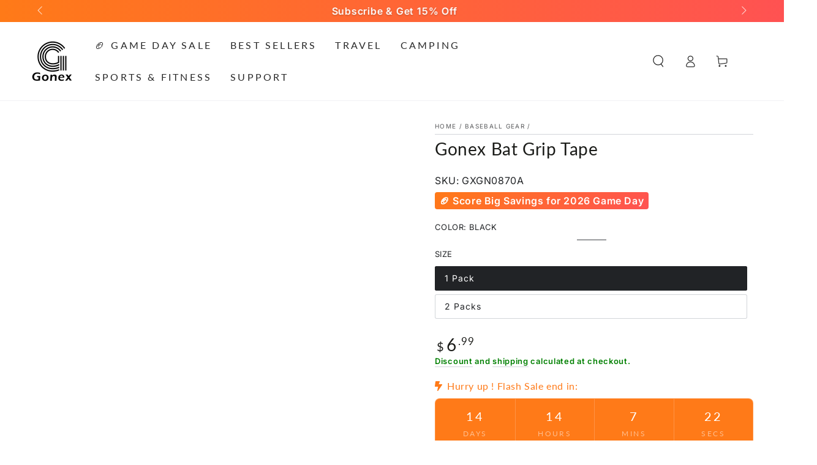

--- FILE ---
content_type: text/html; charset=utf-8
request_url: https://www.gonexsport.com/products/gonex-bat-grip-tape
body_size: 69240
content:
<!doctype html>
<html class="no-js" lang="en">
  <head>
	<script async crossorigin fetchpriority="high" src="/cdn/shopifycloud/importmap-polyfill/es-modules-shim.2.4.0.js"></script>
<script id="pandectes-rules">   /* PANDECTES-GDPR: DO NOT MODIFY AUTO GENERATED CODE OF THIS SCRIPT */      window.PandectesSettings = {"store":{"id":14065292,"plan":"basic","theme":"Be Yours - v8.3.1","primaryLocale":"en","adminMode":false,"headless":false,"storefrontRootDomain":"","checkoutRootDomain":"","storefrontAccessToken":""},"tsPublished":1748657378,"declaration":{"showPurpose":false,"showProvider":false,"declIntroText":"We use cookies to optimize website functionality, analyze the performance, and provide personalized experience to you. Some cookies are essential to make the website operate and function correctly. Those cookies cannot be disabled. In this window you can manage your preference of cookies.","showDateGenerated":true},"language":{"unpublished":[],"languageMode":"Single","fallbackLanguage":"en","languageDetection":"browser","languagesSupported":[]},"texts":{"managed":{"headerText":{"en":"We respect your privacy"},"consentText":{"en":"This website uses cookies to ensure you get the best experience."},"linkText":{"en":"Learn more"},"imprintText":{"en":"Imprint"},"googleLinkText":{"en":"Google's Privacy Terms"},"allowButtonText":{"en":"Accept"},"denyButtonText":{"en":"Decline"},"dismissButtonText":{"en":"Ok"},"leaveSiteButtonText":{"en":"Leave this site"},"preferencesButtonText":{"en":"Preferences"},"cookiePolicyText":{"en":"Cookie policy"},"preferencesPopupTitleText":{"en":"Manage consent preferences"},"preferencesPopupIntroText":{"en":"We use cookies to optimize website functionality, analyze the performance, and provide personalized experience to you. Some cookies are essential to make the website operate and function correctly. Those cookies cannot be disabled. In this window you can manage your preference of cookies."},"preferencesPopupSaveButtonText":{"en":"Save preferences"},"preferencesPopupCloseButtonText":{"en":"Close"},"preferencesPopupAcceptAllButtonText":{"en":"Accept all"},"preferencesPopupRejectAllButtonText":{"en":"Reject all"},"cookiesDetailsText":{"en":"Cookies details"},"preferencesPopupAlwaysAllowedText":{"en":"Always allowed"},"accessSectionParagraphText":{"en":"You have the right to request access to your data at any time."},"accessSectionTitleText":{"en":"Data portability"},"accessSectionAccountInfoActionText":{"en":"Personal data"},"accessSectionDownloadReportActionText":{"en":"Request export"},"accessSectionGDPRRequestsActionText":{"en":"Data subject requests"},"accessSectionOrdersRecordsActionText":{"en":"Orders"},"rectificationSectionParagraphText":{"en":"You have the right to request your data to be updated whenever you think it is appropriate."},"rectificationSectionTitleText":{"en":"Data Rectification"},"rectificationCommentPlaceholder":{"en":"Describe what you want to be updated"},"rectificationCommentValidationError":{"en":"Comment is required"},"rectificationSectionEditAccountActionText":{"en":"Request an update"},"erasureSectionTitleText":{"en":"Right to be forgotten"},"erasureSectionParagraphText":{"en":"You have the right to ask all your data to be erased. After that, you will no longer be able to access your account."},"erasureSectionRequestDeletionActionText":{"en":"Request personal data deletion"},"consentDate":{"en":"Consent date"},"consentId":{"en":"Consent ID"},"consentSectionChangeConsentActionText":{"en":"Change consent preference"},"consentSectionConsentedText":{"en":"You consented to the cookies policy of this website on"},"consentSectionNoConsentText":{"en":"You have not consented to the cookies policy of this website."},"consentSectionTitleText":{"en":"Your cookie consent"},"consentStatus":{"en":"Consent preference"},"confirmationFailureMessage":{"en":"Your request was not verified. Please try again and if problem persists, contact store owner for assistance"},"confirmationFailureTitle":{"en":"A problem occurred"},"confirmationSuccessMessage":{"en":"We will soon get back to you as to your request."},"confirmationSuccessTitle":{"en":"Your request is verified"},"guestsSupportEmailFailureMessage":{"en":"Your request was not submitted. Please try again and if problem persists, contact store owner for assistance."},"guestsSupportEmailFailureTitle":{"en":"A problem occurred"},"guestsSupportEmailPlaceholder":{"en":"E-mail address"},"guestsSupportEmailSuccessMessage":{"en":"If you are registered as a customer of this store, you will soon receive an email with instructions on how to proceed."},"guestsSupportEmailSuccessTitle":{"en":"Thank you for your request"},"guestsSupportEmailValidationError":{"en":"Email is not valid"},"guestsSupportInfoText":{"en":"Please login with your customer account to further proceed."},"submitButton":{"en":"Submit"},"submittingButton":{"en":"Submitting..."},"cancelButton":{"en":"Cancel"},"declIntroText":{"en":"We use cookies to optimize website functionality, analyze the performance, and provide personalized experience to you. Some cookies are essential to make the website operate and function correctly. Those cookies cannot be disabled. In this window you can manage your preference of cookies."},"declName":{"en":"Name"},"declPurpose":{"en":"Purpose"},"declType":{"en":"Type"},"declRetention":{"en":"Retention"},"declProvider":{"en":"Provider"},"declFirstParty":{"en":"First-party"},"declThirdParty":{"en":"Third-party"},"declSeconds":{"en":"seconds"},"declMinutes":{"en":"minutes"},"declHours":{"en":"hours"},"declDays":{"en":"days"},"declMonths":{"en":"months"},"declYears":{"en":"years"},"declSession":{"en":"Session"},"declDomain":{"en":"Domain"},"declPath":{"en":"Path"}},"categories":{"strictlyNecessaryCookiesTitleText":{"en":"Strictly necessary cookies"},"strictlyNecessaryCookiesDescriptionText":{"en":"These cookies are essential in order to enable you to move around the website and use its features, such as accessing secure areas of the website. The website cannot function properly without these cookies."},"functionalityCookiesTitleText":{"en":"Functional cookies"},"functionalityCookiesDescriptionText":{"en":"These cookies enable the site to provide enhanced functionality and personalisation. They may be set by us or by third party providers whose services we have added to our pages. If you do not allow these cookies then some or all of these services may not function properly."},"performanceCookiesTitleText":{"en":"Performance cookies"},"performanceCookiesDescriptionText":{"en":"These cookies enable us to monitor and improve the performance of our website. For example, they allow us to count visits, identify traffic sources and see which parts of the site are most popular."},"targetingCookiesTitleText":{"en":"Targeting cookies"},"targetingCookiesDescriptionText":{"en":"These cookies may be set through our site by our advertising partners. They may be used by those companies to build a profile of your interests and show you relevant adverts on other sites.    They do not store directly personal information, but are based on uniquely identifying your browser and internet device. If you do not allow these cookies, you will experience less targeted advertising."},"unclassifiedCookiesTitleText":{"en":"Unclassified cookies"},"unclassifiedCookiesDescriptionText":{"en":"Unclassified cookies are cookies that we are in the process of classifying, together with the providers of individual cookies."}},"auto":{}},"library":{"previewMode":false,"fadeInTimeout":0,"defaultBlocked":7,"showLink":true,"showImprintLink":false,"showGoogleLink":false,"enabled":true,"cookie":{"expiryDays":365,"secure":true,"domain":""},"dismissOnScroll":false,"dismissOnWindowClick":false,"dismissOnTimeout":false,"palette":{"popup":{"background":"#FFFFFF","backgroundForCalculations":{"a":1,"b":255,"g":255,"r":255},"text":"#000000"},"button":{"background":"transparent","backgroundForCalculations":{"a":1,"b":255,"g":255,"r":255},"text":"#000000","textForCalculation":{"a":1,"b":0,"g":0,"r":0},"border":"#000000"}},"content":{"href":"https://www.gonexsport.com/policies/privacy-policy","imprintHref":"/","close":"&#10005;","target":"","logo":"<img class=\"cc-banner-logo\" style=\"max-height: 40px;\" src=\"https://cdn.shopify.com/s/files/1/1406/5292/t/43/assets/pandectes-logo.png?v=1748657378\" alt=\"logo\" />"},"window":"<div role=\"dialog\" aria-live=\"polite\" aria-label=\"cookieconsent\" aria-describedby=\"cookieconsent:desc\" id=\"pandectes-banner\" class=\"cc-window-wrapper cc-bottom-left-wrapper\"><div class=\"pd-cookie-banner-window cc-window {{classes}}\"><!--googleoff: all-->{{children}}<!--googleon: all--></div></div>","compliance":{"opt-both":"<div class=\"cc-compliance cc-highlight\">{{deny}}{{allow}}</div>"},"type":"opt-both","layouts":{"basic":"{{logo}}{{header}}{{messagelink}}{{compliance}}{{close}}"},"position":"bottom-left","theme":"wired","revokable":true,"animateRevokable":false,"revokableReset":false,"revokableLogoUrl":"","revokablePlacement":"bottom-left","revokableMarginHorizontal":15,"revokableMarginVertical":15,"static":false,"autoAttach":true,"hasTransition":true,"blacklistPage":[""],"elements":{"close":"<button aria-label=\"close\" type=\"button\" tabindex=\"0\" class=\"cc-close\">{{close}}</button>","dismiss":"<button type=\"button\" tabindex=\"0\" class=\"cc-btn cc-btn-decision cc-dismiss\">{{dismiss}}</button>","allow":"<button type=\"button\" tabindex=\"0\" class=\"cc-btn cc-btn-decision cc-allow\">{{allow}}</button>","deny":"<button type=\"button\" tabindex=\"0\" class=\"cc-btn cc-btn-decision cc-deny\">{{deny}}</button>","preferences":"<button tabindex=\"0\" type=\"button\" class=\"cc-btn cc-settings\" onclick=\"Pandectes.fn.openPreferences()\">{{preferences}}</button>"}},"geolocation":{"brOnly":false,"caOnly":false,"chOnly":false,"euOnly":false,"jpOnly":false,"thOnly":false,"zaOnly":false,"canadaOnly":false,"globalVisibility":true},"dsr":{"guestsSupport":false,"accessSectionDownloadReportAuto":false},"banner":{"resetTs":1712584037,"extraCss":"        .cc-banner-logo {max-width: 24em!important;}    @media(min-width: 768px) {.cc-window.cc-floating{max-width: 24em!important;width: 24em!important;}}    .cc-message, .pd-cookie-banner-window .cc-header, .cc-logo {text-align: left}    .cc-window-wrapper{z-index: 2147483647;}    .cc-window{z-index: 2147483647;font-family: inherit;}    .pd-cookie-banner-window .cc-header{font-family: inherit;}    .pd-cp-ui{font-family: inherit; background-color: #FFFFFF;color:#000000;}    button.pd-cp-btn, a.pd-cp-btn{}    input + .pd-cp-preferences-slider{background-color: rgba(0, 0, 0, 0.3)}    .pd-cp-scrolling-section::-webkit-scrollbar{background-color: rgba(0, 0, 0, 0.3)}    input:checked + .pd-cp-preferences-slider{background-color: rgba(0, 0, 0, 1)}    .pd-cp-scrolling-section::-webkit-scrollbar-thumb {background-color: rgba(0, 0, 0, 1)}    .pd-cp-ui-close{color:#000000;}    .pd-cp-preferences-slider:before{background-color: #FFFFFF}    .pd-cp-title:before {border-color: #000000!important}    .pd-cp-preferences-slider{background-color:#000000}    .pd-cp-toggle{color:#000000!important}    @media(max-width:699px) {.pd-cp-ui-close-top svg {fill: #000000}}    .pd-cp-toggle:hover,.pd-cp-toggle:visited,.pd-cp-toggle:active{color:#000000!important}    .pd-cookie-banner-window {box-shadow: 0 0 18px rgb(0 0 0 / 20%);}  ","customJavascript":{},"showPoweredBy":false,"logoHeight":40,"revokableTrigger":false,"hybridStrict":false,"cookiesBlockedByDefault":"7","isActive":false,"implicitSavePreferences":false,"cookieIcon":false,"blockBots":false,"showCookiesDetails":true,"hasTransition":true,"blockingPage":false,"showOnlyLandingPage":false,"leaveSiteUrl":"https://www.google.com","linkRespectStoreLang":false},"cookies":{"0":[{"name":"keep_alive","type":"http","domain":"www.gonexsport.com","path":"/","provider":"Shopify","firstParty":true,"retention":"30 minute(s)","expires":30,"unit":"declMinutes","purpose":{"en":"Used in connection with buyer localization."}},{"name":"secure_customer_sig","type":"http","domain":"www.gonexsport.com","path":"/","provider":"Shopify","firstParty":true,"retention":"1 year(s)","expires":1,"unit":"declYears","purpose":{"en":"Used in connection with customer login."}},{"name":"localization","type":"http","domain":"www.gonexsport.com","path":"/","provider":"Shopify","firstParty":true,"retention":"1 year(s)","expires":1,"unit":"declYears","purpose":{"en":"Shopify store localization"}},{"name":"_cmp_a","type":"http","domain":".gonexsport.com","path":"/","provider":"Shopify","firstParty":false,"retention":"1 day(s)","expires":1,"unit":"declDays","purpose":{"en":"Used for managing customer privacy settings."}},{"name":"_tracking_consent","type":"http","domain":".gonexsport.com","path":"/","provider":"Shopify","firstParty":false,"retention":"1 year(s)","expires":1,"unit":"declYears","purpose":{"en":"Tracking preferences."}},{"name":"_secure_session_id","type":"http","domain":"www.gonexsport.com","path":"/","provider":"Shopify","firstParty":true,"retention":"1 month(s)","expires":1,"unit":"declMonths","purpose":{"en":"Used in connection with navigation through a storefront."}}],"1":[{"name":"baMet_visit","type":"http","domain":"www.gonexsport.com","path":"/","provider":"Boosterapps","firstParty":true,"retention":"30 minute(s)","expires":30,"unit":"declMinutes","purpose":{"en":"Used by Boosterapps"}},{"name":"baMet_baEvs","type":"http","domain":"www.gonexsport.com","path":"/","provider":"Boosterapps","firstParty":true,"retention":"1 minute(s)","expires":1,"unit":"declMinutes","purpose":{"en":"Used by Boosterapps"}},{"name":"locale_bar_accepted","type":"http","domain":"www.gonexsport.com","path":"/","provider":"GrizzlyAppsSRL","firstParty":true,"retention":"Session","expires":-55,"unit":"declYears","purpose":{"en":"This cookie is provided by the app (BEST Currency Converter) and is used to secure the currency chosen by the customer."}},{"name":"wpm-domain-test","type":"http","domain":"com","path":"/","provider":"Shopify","firstParty":false,"retention":"Session","expires":1,"unit":"declSeconds","purpose":{"en":"Used to test the storage of parameters about products added to the cart or payment currency"}},{"name":"wpm-domain-test","type":"http","domain":"gonexsport.com","path":"/","provider":"Shopify","firstParty":false,"retention":"Session","expires":1,"unit":"declSeconds","purpose":{"en":"Used to test the storage of parameters about products added to the cart or payment currency"}},{"name":"wpm-domain-test","type":"http","domain":"www.gonexsport.com","path":"/","provider":"Shopify","firstParty":true,"retention":"Session","expires":1,"unit":"declSeconds","purpose":{"en":"Used to test the storage of parameters about products added to the cart or payment currency"}},{"name":"_hjSessionUser_3412956","type":"http","domain":".gonexsport.com","path":"/","provider":"Hotjar","firstParty":false,"retention":"1 year(s)","expires":1,"unit":"declYears","purpose":{"en":""}},{"name":"_hjSession_3412956","type":"http","domain":".gonexsport.com","path":"/","provider":"Hotjar","firstParty":false,"retention":"30 minute(s)","expires":30,"unit":"declMinutes","purpose":{"en":""}}],"2":[{"name":"_shopify_y","type":"http","domain":".gonexsport.com","path":"/","provider":"Shopify","firstParty":false,"retention":"1 year(s)","expires":1,"unit":"declYears","purpose":{"en":"Shopify analytics."}},{"name":"_orig_referrer","type":"http","domain":".gonexsport.com","path":"/","provider":"Shopify","firstParty":false,"retention":"2 ","expires":2,"unit":"declSession","purpose":{"en":"Tracks landing pages."}},{"name":"_landing_page","type":"http","domain":".gonexsport.com","path":"/","provider":"Shopify","firstParty":false,"retention":"2 ","expires":2,"unit":"declSession","purpose":{"en":"Tracks landing pages."}},{"name":"_shopify_s","type":"http","domain":".gonexsport.com","path":"/","provider":"Shopify","firstParty":false,"retention":"30 minute(s)","expires":30,"unit":"declMinutes","purpose":{"en":"Shopify analytics."}},{"name":"_shopify_sa_t","type":"http","domain":".gonexsport.com","path":"/","provider":"Shopify","firstParty":false,"retention":"30 minute(s)","expires":30,"unit":"declMinutes","purpose":{"en":"Shopify analytics relating to marketing & referrals."}},{"name":"_shopify_sa_p","type":"http","domain":".gonexsport.com","path":"/","provider":"Shopify","firstParty":false,"retention":"30 minute(s)","expires":30,"unit":"declMinutes","purpose":{"en":"Shopify analytics relating to marketing & referrals."}},{"name":"_gat","type":"http","domain":".gonexsport.com","path":"/","provider":"Google","firstParty":false,"retention":"1 minute(s)","expires":1,"unit":"declMinutes","purpose":{"en":"Cookie is placed by Google Analytics to filter requests from bots."}},{"name":"_gid","type":"http","domain":".gonexsport.com","path":"/","provider":"Google","firstParty":false,"retention":"1 day(s)","expires":1,"unit":"declDays","purpose":{"en":"Cookie is placed by Google Analytics to count and track pageviews."}},{"name":"_clck","type":"http","domain":".gonexsport.com","path":"/","provider":"Microsoft","firstParty":false,"retention":"1 year(s)","expires":1,"unit":"declYears","purpose":{"en":"Used by Microsoft Clarity to store a unique user ID."}},{"name":"_ga","type":"http","domain":".gonexsport.com","path":"/","provider":"Google","firstParty":false,"retention":"1 year(s)","expires":1,"unit":"declYears","purpose":{"en":"Cookie is set by Google Analytics with unknown functionality"}},{"name":"_shopify_s","type":"http","domain":"com","path":"/","provider":"Shopify","firstParty":false,"retention":"Session","expires":1,"unit":"declSeconds","purpose":{"en":"Shopify analytics."}},{"name":"_clsk","type":"http","domain":".gonexsport.com","path":"/","provider":"Microsoft","firstParty":false,"retention":"1 day(s)","expires":1,"unit":"declDays","purpose":{"en":"Used by Microsoft Clarity to store a unique user ID.\t"}},{"name":"_ga_JS4Q8X7KC4","type":"http","domain":".gonexsport.com","path":"/","provider":"Google","firstParty":false,"retention":"1 year(s)","expires":1,"unit":"declYears","purpose":{"en":""}},{"name":"_ga_37R2DSSCRG","type":"http","domain":".gonexsport.com","path":"/","provider":"Google","firstParty":false,"retention":"1 year(s)","expires":1,"unit":"declYears","purpose":{"en":""}}],"4":[{"name":"_gcl_au","type":"http","domain":".gonexsport.com","path":"/","provider":"Google","firstParty":false,"retention":"3 month(s)","expires":3,"unit":"declMonths","purpose":{"en":"Cookie is placed by Google Tag Manager to track conversions."}},{"name":"test_cookie","type":"http","domain":".doubleclick.net","path":"/","provider":"Google","firstParty":false,"retention":"15 minute(s)","expires":15,"unit":"declMinutes","purpose":{"en":"To measure the visitors’ actions after they click through from an advert. Expires after each visit."}},{"name":"_fbp","type":"http","domain":".gonexsport.com","path":"/","provider":"Facebook","firstParty":false,"retention":"3 month(s)","expires":3,"unit":"declMonths","purpose":{"en":"Cookie is placed by Facebook to track visits across websites."}},{"name":"MUID","type":"http","domain":".clarity.ms","path":"/","provider":"Microsoft","firstParty":false,"retention":"1 year(s)","expires":1,"unit":"declYears","purpose":{"en":"Cookie is placed by Microsoft to track visits across websites."}},{"name":"MUID","type":"http","domain":".bing.com","path":"/","provider":"Microsoft","firstParty":false,"retention":"1 year(s)","expires":1,"unit":"declYears","purpose":{"en":"Cookie is placed by Microsoft to track visits across websites."}},{"name":"IDE","type":"http","domain":".doubleclick.net","path":"/","provider":"Google","firstParty":false,"retention":"1 year(s)","expires":1,"unit":"declYears","purpose":{"en":"To measure the visitors’ actions after they click through from an advert. Expires after 1 year."}}],"8":[{"name":"CLID","type":"http","domain":"www.clarity.ms","path":"/","provider":"Unknown","firstParty":false,"retention":"1 year(s)","expires":1,"unit":"declYears","purpose":{"en":""}},{"name":"landing_page","type":"http","domain":"www.gonexsport.com","path":"/","provider":"Unknown","firstParty":true,"retention":"Session","expires":-55,"unit":"declYears","purpose":{"en":""}},{"name":"MR","type":"http","domain":".c.clarity.ms","path":"/","provider":"Unknown","firstParty":false,"retention":"1 ","expires":1,"unit":"declSession","purpose":{"en":""}},{"name":"MR","type":"http","domain":".c.bing.com","path":"/","provider":"Unknown","firstParty":false,"retention":"1 ","expires":1,"unit":"declSession","purpose":{"en":""}},{"name":"SRM_B","type":"http","domain":".c.bing.com","path":"/","provider":"Unknown","firstParty":false,"retention":"1 year(s)","expires":1,"unit":"declYears","purpose":{"en":""}},{"name":"SM","type":"http","domain":".c.clarity.ms","path":"/","provider":"Unknown","firstParty":false,"retention":"Session","expires":-55,"unit":"declYears","purpose":{"en":""}},{"name":"ANONCHK","type":"http","domain":".c.clarity.ms","path":"/","provider":"Unknown","firstParty":false,"retention":"10 minute(s)","expires":10,"unit":"declMinutes","purpose":{"en":""}},{"name":"_shopify_essential","type":"http","domain":"www.gonexsport.com","path":"/","provider":"Unknown","firstParty":true,"retention":"1 year(s)","expires":1,"unit":"declYears","purpose":{"en":""}},{"name":"_hjTLDTest","type":"http","domain":"gonexsport.com","path":"/","provider":"Unknown","firstParty":false,"retention":"Session","expires":1,"unit":"declSeconds","purpose":{"en":""}}]},"blocker":{"isActive":false,"googleConsentMode":{"id":"","analyticsId":"","adwordsId":"","isActive":false,"adStorageCategory":4,"analyticsStorageCategory":2,"personalizationStorageCategory":1,"functionalityStorageCategory":1,"customEvent":false,"securityStorageCategory":0,"redactData":false,"urlPassthrough":false,"dataLayerProperty":"dataLayer","waitForUpdate":0,"useNativeChannel":false},"facebookPixel":{"id":"","isActive":false,"ldu":false},"microsoft":{},"rakuten":{"isActive":false,"cmp":false,"ccpa":false},"klaviyoIsActive":false,"gpcIsActive":false,"defaultBlocked":7,"patterns":{"whiteList":[],"blackList":{"1":[],"2":[],"4":[],"8":[]},"iframesWhiteList":[],"iframesBlackList":{"1":[],"2":[],"4":[],"8":[]},"beaconsWhiteList":[],"beaconsBlackList":{"1":[],"2":[],"4":[],"8":[]}}}}      !function(){"use strict";window.PandectesRules=window.PandectesRules||{},window.PandectesRules.manualBlacklist={1:[],2:[],4:[]},window.PandectesRules.blacklistedIFrames={1:[],2:[],4:[]},window.PandectesRules.blacklistedCss={1:[],2:[],4:[]},window.PandectesRules.blacklistedBeacons={1:[],2:[],4:[]};var e="javascript/blocked";function t(e){return new RegExp(e.replace(/[/\\.+?$()]/g,"\\$&").replace("*","(.*)"))}var n=function(e){var t=arguments.length>1&&void 0!==arguments[1]?arguments[1]:"log";new URLSearchParams(window.location.search).get("log")&&console[t]("PandectesRules: ".concat(e))};function a(e){var t=document.createElement("script");t.async=!0,t.src=e,document.head.appendChild(t)}function r(e,t){var n=Object.keys(e);if(Object.getOwnPropertySymbols){var a=Object.getOwnPropertySymbols(e);t&&(a=a.filter((function(t){return Object.getOwnPropertyDescriptor(e,t).enumerable}))),n.push.apply(n,a)}return n}function o(e){for(var t=1;t<arguments.length;t++){var n=null!=arguments[t]?arguments[t]:{};t%2?r(Object(n),!0).forEach((function(t){s(e,t,n[t])})):Object.getOwnPropertyDescriptors?Object.defineProperties(e,Object.getOwnPropertyDescriptors(n)):r(Object(n)).forEach((function(t){Object.defineProperty(e,t,Object.getOwnPropertyDescriptor(n,t))}))}return e}function i(e){var t=function(e,t){if("object"!=typeof e||!e)return e;var n=e[Symbol.toPrimitive];if(void 0!==n){var a=n.call(e,t||"default");if("object"!=typeof a)return a;throw new TypeError("@@toPrimitive must return a primitive value.")}return("string"===t?String:Number)(e)}(e,"string");return"symbol"==typeof t?t:t+""}function s(e,t,n){return(t=i(t))in e?Object.defineProperty(e,t,{value:n,enumerable:!0,configurable:!0,writable:!0}):e[t]=n,e}function c(e,t){return function(e){if(Array.isArray(e))return e}(e)||function(e,t){var n=null==e?null:"undefined"!=typeof Symbol&&e[Symbol.iterator]||e["@@iterator"];if(null!=n){var a,r,o,i,s=[],c=!0,l=!1;try{if(o=(n=n.call(e)).next,0===t){if(Object(n)!==n)return;c=!1}else for(;!(c=(a=o.call(n)).done)&&(s.push(a.value),s.length!==t);c=!0);}catch(e){l=!0,r=e}finally{try{if(!c&&null!=n.return&&(i=n.return(),Object(i)!==i))return}finally{if(l)throw r}}return s}}(e,t)||d(e,t)||function(){throw new TypeError("Invalid attempt to destructure non-iterable instance.\nIn order to be iterable, non-array objects must have a [Symbol.iterator]() method.")}()}function l(e){return function(e){if(Array.isArray(e))return u(e)}(e)||function(e){if("undefined"!=typeof Symbol&&null!=e[Symbol.iterator]||null!=e["@@iterator"])return Array.from(e)}(e)||d(e)||function(){throw new TypeError("Invalid attempt to spread non-iterable instance.\nIn order to be iterable, non-array objects must have a [Symbol.iterator]() method.")}()}function d(e,t){if(e){if("string"==typeof e)return u(e,t);var n=Object.prototype.toString.call(e).slice(8,-1);return"Object"===n&&e.constructor&&(n=e.constructor.name),"Map"===n||"Set"===n?Array.from(e):"Arguments"===n||/^(?:Ui|I)nt(?:8|16|32)(?:Clamped)?Array$/.test(n)?u(e,t):void 0}}function u(e,t){(null==t||t>e.length)&&(t=e.length);for(var n=0,a=new Array(t);n<t;n++)a[n]=e[n];return a}var f=window.PandectesRulesSettings||window.PandectesSettings,g=!(void 0===window.dataLayer||!Array.isArray(window.dataLayer)||!window.dataLayer.some((function(e){return"pandectes_full_scan"===e.event}))),p=function(){var e,t=arguments.length>0&&void 0!==arguments[0]?arguments[0]:"_pandectes_gdpr",n=("; "+document.cookie).split("; "+t+"=");if(n.length<2)e={};else{var a=n.pop().split(";");e=window.atob(a.shift())}var r=function(e){try{return JSON.parse(e)}catch(e){return!1}}(e);return!1!==r?r:e}(),y=f.banner.isActive,h=f.blocker,w=h.defaultBlocked,v=h.patterns,m=p&&null!==p.preferences&&void 0!==p.preferences?p.preferences:null,b=g?0:y?null===m?w:m:0,_={1:!(1&b),2:!(2&b),4:!(4&b)},k=v.blackList,S=v.whiteList,L=v.iframesBlackList,C=v.iframesWhiteList,A=v.beaconsBlackList,P=v.beaconsWhiteList,O={blackList:[],whiteList:[],iframesBlackList:{1:[],2:[],4:[],8:[]},iframesWhiteList:[],beaconsBlackList:{1:[],2:[],4:[],8:[]},beaconsWhiteList:[]};[1,2,4].map((function(e){var n;_[e]||((n=O.blackList).push.apply(n,l(k[e].length?k[e].map(t):[])),O.iframesBlackList[e]=L[e].length?L[e].map(t):[],O.beaconsBlackList[e]=A[e].length?A[e].map(t):[])})),O.whiteList=S.length?S.map(t):[],O.iframesWhiteList=C.length?C.map(t):[],O.beaconsWhiteList=P.length?P.map(t):[];var E={scripts:[],iframes:{1:[],2:[],4:[]},beacons:{1:[],2:[],4:[]},css:{1:[],2:[],4:[]}},I=function(t,n){return t&&(!n||n!==e)&&(!O.blackList||O.blackList.some((function(e){return e.test(t)})))&&(!O.whiteList||O.whiteList.every((function(e){return!e.test(t)})))},j=function(e,t){var n=O.iframesBlackList[t],a=O.iframesWhiteList;return e&&(!n||n.some((function(t){return t.test(e)})))&&(!a||a.every((function(t){return!t.test(e)})))},B=function(e,t){var n=O.beaconsBlackList[t],a=O.beaconsWhiteList;return e&&(!n||n.some((function(t){return t.test(e)})))&&(!a||a.every((function(t){return!t.test(e)})))},T=new MutationObserver((function(e){for(var t=0;t<e.length;t++)for(var n=e[t].addedNodes,a=0;a<n.length;a++){var r=n[a],o=r.dataset&&r.dataset.cookiecategory;if(1===r.nodeType&&"LINK"===r.tagName){var i=r.dataset&&r.dataset.href;if(i&&o)switch(o){case"functionality":case"C0001":E.css[1].push(i);break;case"performance":case"C0002":E.css[2].push(i);break;case"targeting":case"C0003":E.css[4].push(i)}}}})),R=new MutationObserver((function(t){for(var a=0;a<t.length;a++)for(var r=t[a].addedNodes,o=function(){var t=r[i],a=t.src||t.dataset&&t.dataset.src,o=t.dataset&&t.dataset.cookiecategory;if(1===t.nodeType&&"IFRAME"===t.tagName){if(a){var s=!1;j(a,1)||"functionality"===o||"C0001"===o?(s=!0,E.iframes[1].push(a)):j(a,2)||"performance"===o||"C0002"===o?(s=!0,E.iframes[2].push(a)):(j(a,4)||"targeting"===o||"C0003"===o)&&(s=!0,E.iframes[4].push(a)),s&&(t.removeAttribute("src"),t.setAttribute("data-src",a))}}else if(1===t.nodeType&&"IMG"===t.tagName){if(a){var c=!1;B(a,1)?(c=!0,E.beacons[1].push(a)):B(a,2)?(c=!0,E.beacons[2].push(a)):B(a,4)&&(c=!0,E.beacons[4].push(a)),c&&(t.removeAttribute("src"),t.setAttribute("data-src",a))}}else if(1===t.nodeType&&"SCRIPT"===t.tagName){var l=t.type,d=!1;if(I(a,l)?(n("rule blocked: ".concat(a)),d=!0):a&&o?n("manually blocked @ ".concat(o,": ").concat(a)):o&&n("manually blocked @ ".concat(o,": inline code")),d){E.scripts.push([t,l]),t.type=e;t.addEventListener("beforescriptexecute",(function n(a){t.getAttribute("type")===e&&a.preventDefault(),t.removeEventListener("beforescriptexecute",n)})),t.parentElement&&t.parentElement.removeChild(t)}}},i=0;i<r.length;i++)o()})),D=document.createElement,z={src:Object.getOwnPropertyDescriptor(HTMLScriptElement.prototype,"src"),type:Object.getOwnPropertyDescriptor(HTMLScriptElement.prototype,"type")};window.PandectesRules.unblockCss=function(e){var t=E.css[e]||[];t.length&&n("Unblocking CSS for ".concat(e)),t.forEach((function(e){var t=document.querySelector('link[data-href^="'.concat(e,'"]'));t.removeAttribute("data-href"),t.href=e})),E.css[e]=[]},window.PandectesRules.unblockIFrames=function(e){var t=E.iframes[e]||[];t.length&&n("Unblocking IFrames for ".concat(e)),O.iframesBlackList[e]=[],t.forEach((function(e){var t=document.querySelector('iframe[data-src^="'.concat(e,'"]'));t.removeAttribute("data-src"),t.src=e})),E.iframes[e]=[]},window.PandectesRules.unblockBeacons=function(e){var t=E.beacons[e]||[];t.length&&n("Unblocking Beacons for ".concat(e)),O.beaconsBlackList[e]=[],t.forEach((function(e){var t=document.querySelector('img[data-src^="'.concat(e,'"]'));t.removeAttribute("data-src"),t.src=e})),E.beacons[e]=[]},window.PandectesRules.unblockInlineScripts=function(e){var t=1===e?"functionality":2===e?"performance":"targeting",a=document.querySelectorAll('script[type="javascript/blocked"][data-cookiecategory="'.concat(t,'"]'));n("unblockInlineScripts: ".concat(a.length," in ").concat(t)),a.forEach((function(e){var t=document.createElement("script");t.type="text/javascript",e.hasAttribute("src")?t.src=e.getAttribute("src"):t.textContent=e.textContent,document.head.appendChild(t),e.parentNode.removeChild(e)}))},window.PandectesRules.unblockInlineCss=function(e){var t=1===e?"functionality":2===e?"performance":"targeting",a=document.querySelectorAll('link[data-cookiecategory="'.concat(t,'"]'));n("unblockInlineCss: ".concat(a.length," in ").concat(t)),a.forEach((function(e){e.href=e.getAttribute("data-href")}))},window.PandectesRules.unblock=function(e){e.length<1?(O.blackList=[],O.whiteList=[],O.iframesBlackList=[],O.iframesWhiteList=[]):(O.blackList&&(O.blackList=O.blackList.filter((function(t){return e.every((function(e){return"string"==typeof e?!t.test(e):e instanceof RegExp?t.toString()!==e.toString():void 0}))}))),O.whiteList&&(O.whiteList=[].concat(l(O.whiteList),l(e.map((function(e){if("string"==typeof e){var n=".*"+t(e)+".*";if(O.whiteList.every((function(e){return e.toString()!==n.toString()})))return new RegExp(n)}else if(e instanceof RegExp&&O.whiteList.every((function(t){return t.toString()!==e.toString()})))return e;return null})).filter(Boolean)))));var a=0;l(E.scripts).forEach((function(e,t){var n=c(e,2),r=n[0],o=n[1];if(function(e){var t=e.getAttribute("src");return O.blackList&&O.blackList.every((function(e){return!e.test(t)}))||O.whiteList&&O.whiteList.some((function(e){return e.test(t)}))}(r)){for(var i=document.createElement("script"),s=0;s<r.attributes.length;s++){var l=r.attributes[s];"src"!==l.name&&"type"!==l.name&&i.setAttribute(l.name,r.attributes[s].value)}i.setAttribute("src",r.src),i.setAttribute("type",o||"application/javascript"),document.head.appendChild(i),E.scripts.splice(t-a,1),a++}})),0==O.blackList.length&&0===O.iframesBlackList[1].length&&0===O.iframesBlackList[2].length&&0===O.iframesBlackList[4].length&&0===O.beaconsBlackList[1].length&&0===O.beaconsBlackList[2].length&&0===O.beaconsBlackList[4].length&&(n("Disconnecting observers"),R.disconnect(),T.disconnect())};var N=f.store,x=N.adminMode,M=N.headless,U=N.storefrontRootDomain,F=N.checkoutRootDomain,q=N.storefrontAccessToken,W=f.banner.isActive,H=f.blocker.defaultBlocked;function G(e){if(window.Shopify&&window.Shopify.customerPrivacy)e();else{var t=null;window.Shopify&&window.Shopify.loadFeatures&&window.Shopify.trackingConsent?e():t=setInterval((function(){window.Shopify&&window.Shopify.loadFeatures&&(clearInterval(t),window.Shopify.loadFeatures([{name:"consent-tracking-api",version:"0.1"}],(function(t){t?n("Shopify.customerPrivacy API - failed to load"):(n("shouldShowBanner() -> ".concat(window.Shopify.trackingConsent.shouldShowBanner()," | saleOfDataRegion() -> ").concat(window.Shopify.trackingConsent.saleOfDataRegion())),e())})))}),10)}}W&&G((function(){!function(){var e=window.Shopify.trackingConsent;if(!1!==e.shouldShowBanner()||null!==m||7!==H)try{var t=x&&!(window.Shopify&&window.Shopify.AdminBarInjector),a={preferences:!(1&b)||g||t,analytics:!(2&b)||g||t,marketing:!(4&b)||g||t};M&&(a.headlessStorefront=!0,a.storefrontRootDomain=null!=U&&U.length?U:window.location.hostname,a.checkoutRootDomain=null!=F&&F.length?F:"checkout.".concat(window.location.hostname),a.storefrontAccessToken=null!=q&&q.length?q:""),e.firstPartyMarketingAllowed()===a.marketing&&e.analyticsProcessingAllowed()===a.analytics&&e.preferencesProcessingAllowed()===a.preferences||e.setTrackingConsent(a,(function(e){e&&e.error?n("Shopify.customerPrivacy API - failed to setTrackingConsent"):n("setTrackingConsent(".concat(JSON.stringify(a),")"))}))}catch(e){n("Shopify.customerPrivacy API - exception")}}(),function(){if(M){var e=window.Shopify.trackingConsent,t=e.currentVisitorConsent();if(navigator.globalPrivacyControl&&""===t.sale_of_data){var a={sale_of_data:!1,headlessStorefront:!0};a.storefrontRootDomain=null!=U&&U.length?U:window.location.hostname,a.checkoutRootDomain=null!=F&&F.length?F:"checkout.".concat(window.location.hostname),a.storefrontAccessToken=null!=q&&q.length?q:"",e.setTrackingConsent(a,(function(e){e&&e.error?n("Shopify.customerPrivacy API - failed to setTrackingConsent({".concat(JSON.stringify(a),")")):n("setTrackingConsent(".concat(JSON.stringify(a),")"))}))}}}()}));var J=["AT","BE","BG","HR","CY","CZ","DK","EE","FI","FR","DE","GR","HU","IE","IT","LV","LT","LU","MT","NL","PL","PT","RO","SK","SI","ES","SE","GB","LI","NO","IS"],V="[Pandectes :: Google Consent Mode debug]:";function K(){var e=arguments.length<=0?void 0:arguments[0],t=arguments.length<=1?void 0:arguments[1],n=arguments.length<=2?void 0:arguments[2];if("consent"!==e)return"config"===e?"config":void 0;var a=n.ad_storage,r=n.ad_user_data,o=n.ad_personalization,i=n.functionality_storage,s=n.analytics_storage,c=n.personalization_storage,l={Command:e,Mode:t,ad_storage:a,ad_user_data:r,ad_personalization:o,functionality_storage:i,analytics_storage:s,personalization_storage:c,security_storage:n.security_storage};return console.table(l),"default"===t&&("denied"===a&&"denied"===r&&"denied"===o&&"denied"===i&&"denied"===s&&"denied"===c||console.warn("".concat(V,' all types in a "default" command should be set to "denied" except for security_storage that should be set to "granted"'))),t}var Z=!1,$=!1;function Y(e){e&&("default"===e?(Z=!0,$&&console.warn("".concat(V,' "default" command was sent but there was already an "update" command before it.'))):"update"===e?($=!0,Z||console.warn("".concat(V,' "update" command was sent but there was no "default" command before it.'))):"config"===e&&(Z||console.warn("".concat(V,' a tag read consent state before a "default" command was sent.'))))}var Q=f.banner,X=Q.isActive,ee=Q.hybridStrict,te=f.geolocation,ne=te.caOnly,ae=void 0!==ne&&ne,re=te.euOnly,oe=void 0!==re&&re,ie=te.brOnly,se=void 0!==ie&&ie,ce=te.jpOnly,le=void 0!==ce&&ce,de=te.thOnly,ue=void 0!==de&&de,fe=te.chOnly,ge=void 0!==fe&&fe,pe=te.zaOnly,ye=void 0!==pe&&pe,he=te.canadaOnly,we=void 0!==he&&he,ve=te.globalVisibility,me=void 0===ve||ve,be=f.blocker,_e=be.defaultBlocked,ke=void 0===_e?7:_e,Se=be.googleConsentMode,Le=Se.isActive,Ce=Se.customEvent,Ae=Se.id,Pe=void 0===Ae?"":Ae,Oe=Se.analyticsId,Ee=void 0===Oe?"":Oe,Ie=Se.adwordsId,je=void 0===Ie?"":Ie,Be=Se.redactData,Te=Se.urlPassthrough,Re=Se.adStorageCategory,De=Se.analyticsStorageCategory,ze=Se.functionalityStorageCategory,Ne=Se.personalizationStorageCategory,xe=Se.securityStorageCategory,Me=Se.dataLayerProperty,Ue=void 0===Me?"dataLayer":Me,Fe=Se.waitForUpdate,qe=void 0===Fe?0:Fe,We=Se.useNativeChannel,He=void 0!==We&&We,Ge=Se.debugMode,Je=void 0!==Ge&&Ge;function Ve(){window[Ue].push(arguments)}window[Ue]=window[Ue]||[];var Ke,Ze,$e={hasInitialized:!1,useNativeChannel:!1,ads_data_redaction:!1,url_passthrough:!1,data_layer_property:"dataLayer",storage:{ad_storage:"granted",ad_user_data:"granted",ad_personalization:"granted",analytics_storage:"granted",functionality_storage:"granted",personalization_storage:"granted",security_storage:"granted"}};if(X&&Le){Je&&(Ke=Ue||"dataLayer",window[Ke].forEach((function(e){Y(K.apply(void 0,l(e)))})),window[Ke].push=function(){for(var e=arguments.length,t=new Array(e),n=0;n<e;n++)t[n]=arguments[n];return Y(K.apply(void 0,l(t[0]))),Array.prototype.push.apply(this,t)});var Ye=ke&Re?"denied":"granted",Qe=ke&De?"denied":"granted",Xe=ke&ze?"denied":"granted",et=ke&Ne?"denied":"granted",tt=ke&xe?"denied":"granted";$e.hasInitialized=!0,$e.useNativeChannel=He,$e.url_passthrough=Te,$e.ads_data_redaction="denied"===Ye&&Be,$e.storage.ad_storage=Ye,$e.storage.ad_user_data=Ye,$e.storage.ad_personalization=Ye,$e.storage.analytics_storage=Qe,$e.storage.functionality_storage=Xe,$e.storage.personalization_storage=et,$e.storage.security_storage=tt,$e.data_layer_property=Ue||"dataLayer",Ve("set","developer_id.dMTZkMj",!0),$e.ads_data_redaction&&Ve("set","ads_data_redaction",$e.ads_data_redaction),$e.url_passthrough&&Ve("set","url_passthrough",$e.url_passthrough),function(){var e=b!==ke?{wait_for_update:qe||500}:qe?{wait_for_update:qe}:{};me&&!ee?Ve("consent","default",o(o({},$e.storage),e)):(Ve("consent","default",o(o(o({},$e.storage),e),{},{region:[].concat(l(oe||ee?J:[]),l(ae&&!ee?["US-CA","US-VA","US-CT","US-UT","US-CO"]:[]),l(se&&!ee?["BR"]:[]),l(le&&!ee?["JP"]:[]),l(we&&!ee?["CA"]:[]),l(ue&&!ee?["TH"]:[]),l(ge&&!ee?["CH"]:[]),l(ye&&!ee?["ZA"]:[]))})),Ve("consent","default",{ad_storage:"granted",ad_user_data:"granted",ad_personalization:"granted",analytics_storage:"granted",functionality_storage:"granted",personalization_storage:"granted",security_storage:"granted"}));if(null!==m){var t=b&Re?"denied":"granted",n=b&De?"denied":"granted",r=b&ze?"denied":"granted",i=b&Ne?"denied":"granted",s=b&xe?"denied":"granted";$e.storage.ad_storage=t,$e.storage.ad_user_data=t,$e.storage.ad_personalization=t,$e.storage.analytics_storage=n,$e.storage.functionality_storage=r,$e.storage.personalization_storage=i,$e.storage.security_storage=s,Ve("consent","update",$e.storage)}(Pe.length||Ee.length||je.length)&&(window[$e.data_layer_property].push({"pandectes.start":(new Date).getTime(),event:"pandectes-rules.min.js"}),(Ee.length||je.length)&&Ve("js",new Date));var c="https://www.googletagmanager.com";if(Pe.length){var d=Pe.split(",");window[$e.data_layer_property].push({"gtm.start":(new Date).getTime(),event:"gtm.js"});for(var u=0;u<d.length;u++){var f="dataLayer"!==$e.data_layer_property?"&l=".concat($e.data_layer_property):"";a("".concat(c,"/gtm.js?id=").concat(d[u].trim()).concat(f))}}if(Ee.length)for(var g=Ee.split(","),p=0;p<g.length;p++){var y=g[p].trim();y.length&&(a("".concat(c,"/gtag/js?id=").concat(y)),Ve("config",y,{send_page_view:!1}))}if(je.length)for(var h=je.split(","),w=0;w<h.length;w++){var v=h[w].trim();v.length&&(a("".concat(c,"/gtag/js?id=").concat(v)),Ve("config",v,{allow_enhanced_conversions:!0}))}}()}X&&Ce&&(Ze=b,G((function(){var e=Ze;if(null==m&&ee){var t=window.Shopify.customerPrivacy.getRegion();if(t){var n=t.substr(0,2);e=J.includes(n)?7:0}}var a={event:"Pandectes_Consent_Update",pandectes_status:7===e?"deny":0===e?"allow":"mixed",pandectes_categories:{C0000:"allow",C0001:1&e?"deny":"allow",C0002:2&e?"deny":"allow",C0003:4&e?"deny":"allow"}};window[Ue].push(a),null!==m&&function(e){if(window.Shopify&&window.Shopify.analytics)e();else{var t=null;window.Shopify&&window.Shopify.analytics?e():t=setInterval((function(){window.Shopify&&window.Shopify.analytics&&(clearInterval(t),e())}),10)}}((function(){window.Shopify.analytics.publish("Pandectes_Consent_Update",a)}))})));var nt=f.blocker,at=nt.klaviyoIsActive,rt=nt.googleConsentMode.adStorageCategory;at&&window.addEventListener("PandectesEvent_OnConsent",(function(e){var t=e.detail.preferences;if(null!=t){var n=t&rt?"denied":"granted";void 0!==window.klaviyo&&window.klaviyo.isIdentified()&&window.klaviyo.push(["identify",{ad_personalization:n,ad_user_data:n}])}})),f.banner.revokableTrigger&&(window.onload=function(){document.querySelectorAll('[href*="#reopenBanner"]').forEach((function(e){e.onclick=function(e){e.preventDefault(),window.Pandectes.fn.revokeConsent()}}))});var ot=f.banner.isActive,it=f.blocker,st=it.defaultBlocked,ct=void 0===st?7:st,lt=it.microsoft,dt=lt.isActive,ut=lt.uetTags,ft=lt.dataLayerProperty,gt=void 0===ft?"uetq":ft,pt={hasInitialized:!1,data_layer_property:"uetq",storage:{ad_storage:"granted"}};if(ot&&dt){if(function(e,t,n){var a=new Date;a.setTime(a.getTime()+24*n*60*60*1e3);var r="expires="+a.toUTCString();document.cookie="".concat(e,"=").concat(t,"; ").concat(r,"; path=/; secure; samesite=strict")}("_uetmsdns","0",365),ut.length)for(var yt=ut.split(","),ht=0;ht<yt.length;ht++)yt[ht].trim().length&&mt(yt[ht]);var wt=4&ct?"denied":"granted";if(pt.hasInitialized=!0,pt.storage.ad_storage=wt,window[gt]=window[gt]||[],window[gt].push("consent","default",pt.storage),null!==m){var vt=4&b?"denied":"granted";pt.storage.ad_storage=vt,window[gt].push("consent","update",pt.storage)}}function mt(e){var t=document.createElement("script");t.type="text/javascript",t.src="//bat.bing.com/bat.js",t.onload=function(){var t={ti:e,cookieFlags:"SameSite=None;Secure"};t.q=window[gt],window[gt]=new UET(t),window[gt].push("pageLoad")},document.head.appendChild(t)}window.PandectesRules.gcm=$e;var bt=f.banner.isActive,_t=f.blocker.isActive;n("Prefs: ".concat(b," | Banner: ").concat(bt?"on":"off"," | Blocker: ").concat(_t?"on":"off"));var kt=null===m&&/\/checkouts\//.test(window.location.pathname);0!==b&&!1===g&&_t&&!kt&&(n("Blocker will execute"),document.createElement=function(){for(var t=arguments.length,n=new Array(t),a=0;a<t;a++)n[a]=arguments[a];if("script"!==n[0].toLowerCase())return D.bind?D.bind(document).apply(void 0,n):D;var r=D.bind(document).apply(void 0,n);try{Object.defineProperties(r,{src:o(o({},z.src),{},{set:function(t){I(t,r.type)&&z.type.set.call(this,e),z.src.set.call(this,t)}}),type:o(o({},z.type),{},{get:function(){var t=z.type.get.call(this);return t===e||I(this.src,t)?null:t},set:function(t){var n=I(r.src,r.type)?e:t;z.type.set.call(this,n)}})}),r.setAttribute=function(t,n){if("type"===t){var a=I(r.src,r.type)?e:n;z.type.set.call(r,a)}else"src"===t?(I(n,r.type)&&z.type.set.call(r,e),z.src.set.call(r,n)):HTMLScriptElement.prototype.setAttribute.call(r,t,n)}}catch(e){console.warn("Yett: unable to prevent script execution for script src ",r.src,".\n",'A likely cause would be because you are using a third-party browser extension that monkey patches the "document.createElement" function.')}return r},R.observe(document.documentElement,{childList:!0,subtree:!0}),T.observe(document.documentElement,{childList:!0,subtree:!0}))}();
</script>
	
    <meta charset="utf-8">
    <meta http-equiv="X-UA-Compatible" content="IE=edge">
    <meta name="viewport" content="width=device-width,initial-scale=1">
    <meta name="theme-color" content="">
    <link rel="canonical" href="https://www.gonexsport.com/products/gonex-bat-grip-tape">
    <link rel="preconnect" href="https://cdn.shopify.com" crossorigin><link rel="icon" type="image/png" href="//www.gonexsport.com/cdn/shop/files/Gonex-Favicon.png?crop=center&height=32&v=1679119029&width=32"><link rel="preconnect" href="https://fonts.shopifycdn.com" crossorigin><title>
      Gonex Baseball Bat Grip Tape
</title><meta name="description" content="Improve your grip with Gonex Bat Grip Tape. Its advanced non-slip polymer grips provide better control in dry or wet conditions. The cushioned polymer material also protects your hands from vibration and sting.">

<meta property="og:site_name" content="Gonex">
<meta property="og:url" content="https://www.gonexsport.com/products/gonex-bat-grip-tape">
<meta property="og:title" content="Gonex Baseball Bat Grip Tape">
<meta property="og:type" content="product">
<meta property="og:description" content="Improve your grip with Gonex Bat Grip Tape. Its advanced non-slip polymer grips provide better control in dry or wet conditions. The cushioned polymer material also protects your hands from vibration and sting."><meta property="og:image" content="http://www.gonexsport.com/cdn/shop/products/Baseball-Bat-Grip-Tape.jpg?v=1682063096">
  <meta property="og:image:secure_url" content="https://www.gonexsport.com/cdn/shop/products/Baseball-Bat-Grip-Tape.jpg?v=1682063096">
  <meta property="og:image:width" content="1344">
  <meta property="og:image:height" content="1500"><meta property="og:price:amount" content="6.99">
  <meta property="og:price:currency" content="USD"><meta name="twitter:card" content="summary_large_image">
<meta name="twitter:title" content="Gonex Baseball Bat Grip Tape">
<meta name="twitter:description" content="Improve your grip with Gonex Bat Grip Tape. Its advanced non-slip polymer grips provide better control in dry or wet conditions. The cushioned polymer material also protects your hands from vibration and sting.">


    <script type="importmap">
      {
        "imports": {
          "mdl-scrollsnap": "//www.gonexsport.com/cdn/shop/t/43/assets/scrollsnap.js?v=170600829773392310311748598612"
        }
      }
    </script>

    <script src="//www.gonexsport.com/cdn/shop/t/43/assets/vendor-v4.js" defer="defer"></script>
    <script src="//www.gonexsport.com/cdn/shop/t/43/assets/pubsub.js?v=64530984355039965911748598612" defer="defer"></script>
    <script src="//www.gonexsport.com/cdn/shop/t/43/assets/global.js?v=181905490057203266951748598612" defer="defer"></script>
    <script src="//www.gonexsport.com/cdn/shop/t/43/assets/modules-basis.js?v=7117348240208911571748598612" defer="defer"></script>

    <meta name="google-site-verification" content="iSCr87ZhqcJeyR_PUQ4kbAOH3MavB41Y3oViml_xsY0" />
<meta name="msvalidate.01" content="C09B2FDFAFE7024028CD7D8511F0E335" />

<!-- Google tag (gtag.js) | Google Ads-->




<!-- Google tag (gtag.js) -->





<!-- Google tag (gtag.js) -->
<script async src="https://www.googletagmanager.com/gtag/js?id=AW-16508461308"></script>
<script>
  window.dataLayer = window.dataLayer || [];
  function gtag(){dataLayer.push(arguments);}
  gtag('js', new Date());

  gtag('config', 'AW-16508461308');
</script>




<!-- Google Tag Manager -->

<script>(function(w,d,s,l,i){w[l]=w[l]||[];w[l].push({'gtm.start':
new Date().getTime(),event:'gtm.js'});var f=d.getElementsByTagName(s)[0],
j=d.createElement(s),dl=l!='dataLayer'?'&l='+l:'';j.async=true;j.src=
'https://www.googletagmanager.com/gtm.js?id='+i+dl;f.parentNode.insertBefore(j,f);
})(window,document,'script','dataLayer','GTM-PP9SV7B');</script>
<!-- End Google Tag Manager -->


<!-- Clarity tracking code for https://www.gonexsport.com/ -->
<script>
  (function(c,l,a,r,i,t,y){
    c[a]=c[a]||function(){(c[a].q=c[a].q||[]).push(arguments)};
    t=l.createElement(r);t.async=1;t.src="https://www.clarity.ms/tag/"+i+"?ref=bwt";
    y=l.getElementsByTagName(r)[0];y.parentNode.insertBefore(t,y);
  })(window, document, "clarity", "script", "gxgc5kbyrg");
</script>

<!-- Shareasale Tag -->
<script src="https://www.dwin1.com/64540.js" type="text/javascript" defer="defer"></script>




<!-- Attribution Track Code -->
<script type="text/javascript">
const url = window.location.href;
const utmMediumRegex = /[?&]utm_medium=(\w+)/;
const utmCampaignRegex = /[?&]utm_campaign=(\w+)/;
const sscidRegex = /[?&]sscid=(\w+)/;
let utmMedium;
let utmCampaign;

const utmMatch = url.match(utmMediumRegex);
const utmCampaignMatch = url.match(utmCampaignRegex);
const sscidMatch = url.match(sscidRegex);

if (utmMatch) {
  utmMedium = utmMatch[1]; 
  document.cookie="utm_medium=" + utmMedium + "; path=/";
}else if (sscidMatch) {
  utmMedium = "sas";
  document.cookie="utm_medium=" + utmMedium + "; path=/";
}

if (utmCampaignMatch) {
  utmCampaign = utmCampaignMatch[1]; 
  document.cookie="utm_campaign=" + utmCampaign + "; path=/";
}
  
const cookieString = document.cookie;
function getCookieValue(cookieString, cookieName) {
  const cookies = cookieString.split(';');
  for (let i = 0; i < cookies.length; i++) {
    const cookie = cookies[i].trim();
    if (cookie.startsWith(`${cookieName}=`)) {
      const value = cookie.substring(cookieName.length + 1);
      return decodeURIComponent(value);
    }
  }
  return null;
}

function checkLandingPage() {
    const url = window.location.href.toLowerCase();

    if (url.includes("/products/")) {
        return "product";
    } else if (url.includes("/collections/")) {
        return "collection";
    } else if (url.includes("/pages/")) {
        return "page";
    } else if (url.includes("/blogs/")) {
        return "blog";
    } else if (url === "https://www.gonexsport.com/" || url === "https://www.gonexsport.com" || url === "https://de.gonexsport.com/" || url === "https://de.gonexsport.com") {
        return "home";
    } else {
        return null;
    }
}

const landingpageType = getCookieValue(cookieString, "landing_page");
console.log("landing_page:", landingpageType);

document.addEventListener("DOMContentLoaded", function(){
  if (landingpageType == null){
    const pageType = checkLandingPage();
    document.cookie="landing_page=" + pageType + "; path=/";
  }
});
</script>
<!-- End Attribution Track Code -->



    <script>window.performance && window.performance.mark && window.performance.mark('shopify.content_for_header.start');</script><meta name="google-site-verification" content="iSCr87ZhqcJeyR_PUQ4kbAOH3MavB41Y3oViml_xsY0">
<meta id="shopify-digital-wallet" name="shopify-digital-wallet" content="/14065292/digital_wallets/dialog">
<meta name="shopify-checkout-api-token" content="0a97cd73520e4ae2a2782e296f87b9a4">
<meta id="in-context-paypal-metadata" data-shop-id="14065292" data-venmo-supported="true" data-environment="production" data-locale="en_US" data-paypal-v4="true" data-currency="USD">
<link rel="alternate" hreflang="x-default" href="https://www.gonexsport.com/products/gonex-bat-grip-tape">
<link rel="alternate" hreflang="en" href="https://www.gonexsport.com/products/gonex-bat-grip-tape">
<link rel="alternate" hreflang="de" href="https://www.gonexsport.com/de/products/gonex-bat-grip-tape">
<link rel="alternate" hreflang="es" href="https://www.gonexsport.com/es/products/gonex-bat-grip-tape">
<link rel="alternate" hreflang="de-DE" href="https://de.gonexsport.com/products/gonex-bat-grip-tape">
<link rel="alternate" hreflang="en-DE" href="https://de.gonexsport.com/en/products/gonex-bat-grip-tape">
<link rel="alternate" type="application/json+oembed" href="https://www.gonexsport.com/products/gonex-bat-grip-tape.oembed">
<script async="async" src="/checkouts/internal/preloads.js?locale=en-US"></script>
<script id="shopify-features" type="application/json">{"accessToken":"0a97cd73520e4ae2a2782e296f87b9a4","betas":["rich-media-storefront-analytics"],"domain":"www.gonexsport.com","predictiveSearch":true,"shopId":14065292,"locale":"en"}</script>
<script>var Shopify = Shopify || {};
Shopify.shop = "gonex.myshopify.com";
Shopify.locale = "en";
Shopify.currency = {"active":"USD","rate":"1.0"};
Shopify.country = "US";
Shopify.theme = {"name":"Be Yours - v8.3.1","id":136402370649,"schema_name":"Be Yours","schema_version":"8.3.1","theme_store_id":1399,"role":"main"};
Shopify.theme.handle = "null";
Shopify.theme.style = {"id":null,"handle":null};
Shopify.cdnHost = "www.gonexsport.com/cdn";
Shopify.routes = Shopify.routes || {};
Shopify.routes.root = "/";</script>
<script type="module">!function(o){(o.Shopify=o.Shopify||{}).modules=!0}(window);</script>
<script>!function(o){function n(){var o=[];function n(){o.push(Array.prototype.slice.apply(arguments))}return n.q=o,n}var t=o.Shopify=o.Shopify||{};t.loadFeatures=n(),t.autoloadFeatures=n()}(window);</script>
<script id="shop-js-analytics" type="application/json">{"pageType":"product"}</script>
<script defer="defer" async type="module" src="//www.gonexsport.com/cdn/shopifycloud/shop-js/modules/v2/client.init-shop-cart-sync_BT-GjEfc.en.esm.js"></script>
<script defer="defer" async type="module" src="//www.gonexsport.com/cdn/shopifycloud/shop-js/modules/v2/chunk.common_D58fp_Oc.esm.js"></script>
<script defer="defer" async type="module" src="//www.gonexsport.com/cdn/shopifycloud/shop-js/modules/v2/chunk.modal_xMitdFEc.esm.js"></script>
<script type="module">
  await import("//www.gonexsport.com/cdn/shopifycloud/shop-js/modules/v2/client.init-shop-cart-sync_BT-GjEfc.en.esm.js");
await import("//www.gonexsport.com/cdn/shopifycloud/shop-js/modules/v2/chunk.common_D58fp_Oc.esm.js");
await import("//www.gonexsport.com/cdn/shopifycloud/shop-js/modules/v2/chunk.modal_xMitdFEc.esm.js");

  window.Shopify.SignInWithShop?.initShopCartSync?.({"fedCMEnabled":true,"windoidEnabled":true});

</script>
<script>(function() {
  var isLoaded = false;
  function asyncLoad() {
    if (isLoaded) return;
    isLoaded = true;
    var urls = ["https:\/\/loox.io\/widget\/Ek-htrdZVO\/loox.1702892368498.js?shop=gonex.myshopify.com","\/\/cdn.shopify.com\/proxy\/1a6fa0749ba65909a17a9699d4fcf09fa2e6f3cbdb68906826b0b4b68df89c20\/s.pandect.es\/scripts\/pandectes-core.js?shop=gonex.myshopify.com\u0026sp-cache-control=cHVibGljLCBtYXgtYWdlPTkwMA"];
    for (var i = 0; i < urls.length; i++) {
      var s = document.createElement('script');
      s.type = 'text/javascript';
      s.async = true;
      s.src = urls[i];
      var x = document.getElementsByTagName('script')[0];
      x.parentNode.insertBefore(s, x);
    }
  };
  if(window.attachEvent) {
    window.attachEvent('onload', asyncLoad);
  } else {
    window.addEventListener('load', asyncLoad, false);
  }
})();</script>
<script id="__st">var __st={"a":14065292,"offset":28800,"reqid":"dbb27b01-1cc0-42a0-a46c-40571db0e625-1769478688","pageurl":"www.gonexsport.com\/products\/gonex-bat-grip-tape","u":"fbdf57a29d85","p":"product","rtyp":"product","rid":7284029816921};</script>
<script>window.ShopifyPaypalV4VisibilityTracking = true;</script>
<script id="captcha-bootstrap">!function(){'use strict';const t='contact',e='account',n='new_comment',o=[[t,t],['blogs',n],['comments',n],[t,'customer']],c=[[e,'customer_login'],[e,'guest_login'],[e,'recover_customer_password'],[e,'create_customer']],r=t=>t.map((([t,e])=>`form[action*='/${t}']:not([data-nocaptcha='true']) input[name='form_type'][value='${e}']`)).join(','),a=t=>()=>t?[...document.querySelectorAll(t)].map((t=>t.form)):[];function s(){const t=[...o],e=r(t);return a(e)}const i='password',u='form_key',d=['recaptcha-v3-token','g-recaptcha-response','h-captcha-response',i],f=()=>{try{return window.sessionStorage}catch{return}},m='__shopify_v',_=t=>t.elements[u];function p(t,e,n=!1){try{const o=window.sessionStorage,c=JSON.parse(o.getItem(e)),{data:r}=function(t){const{data:e,action:n}=t;return t[m]||n?{data:e,action:n}:{data:t,action:n}}(c);for(const[e,n]of Object.entries(r))t.elements[e]&&(t.elements[e].value=n);n&&o.removeItem(e)}catch(o){console.error('form repopulation failed',{error:o})}}const l='form_type',E='cptcha';function T(t){t.dataset[E]=!0}const w=window,h=w.document,L='Shopify',v='ce_forms',y='captcha';let A=!1;((t,e)=>{const n=(g='f06e6c50-85a8-45c8-87d0-21a2b65856fe',I='https://cdn.shopify.com/shopifycloud/storefront-forms-hcaptcha/ce_storefront_forms_captcha_hcaptcha.v1.5.2.iife.js',D={infoText:'Protected by hCaptcha',privacyText:'Privacy',termsText:'Terms'},(t,e,n)=>{const o=w[L][v],c=o.bindForm;if(c)return c(t,g,e,D).then(n);var r;o.q.push([[t,g,e,D],n]),r=I,A||(h.body.append(Object.assign(h.createElement('script'),{id:'captcha-provider',async:!0,src:r})),A=!0)});var g,I,D;w[L]=w[L]||{},w[L][v]=w[L][v]||{},w[L][v].q=[],w[L][y]=w[L][y]||{},w[L][y].protect=function(t,e){n(t,void 0,e),T(t)},Object.freeze(w[L][y]),function(t,e,n,w,h,L){const[v,y,A,g]=function(t,e,n){const i=e?o:[],u=t?c:[],d=[...i,...u],f=r(d),m=r(i),_=r(d.filter((([t,e])=>n.includes(e))));return[a(f),a(m),a(_),s()]}(w,h,L),I=t=>{const e=t.target;return e instanceof HTMLFormElement?e:e&&e.form},D=t=>v().includes(t);t.addEventListener('submit',(t=>{const e=I(t);if(!e)return;const n=D(e)&&!e.dataset.hcaptchaBound&&!e.dataset.recaptchaBound,o=_(e),c=g().includes(e)&&(!o||!o.value);(n||c)&&t.preventDefault(),c&&!n&&(function(t){try{if(!f())return;!function(t){const e=f();if(!e)return;const n=_(t);if(!n)return;const o=n.value;o&&e.removeItem(o)}(t);const e=Array.from(Array(32),(()=>Math.random().toString(36)[2])).join('');!function(t,e){_(t)||t.append(Object.assign(document.createElement('input'),{type:'hidden',name:u})),t.elements[u].value=e}(t,e),function(t,e){const n=f();if(!n)return;const o=[...t.querySelectorAll(`input[type='${i}']`)].map((({name:t})=>t)),c=[...d,...o],r={};for(const[a,s]of new FormData(t).entries())c.includes(a)||(r[a]=s);n.setItem(e,JSON.stringify({[m]:1,action:t.action,data:r}))}(t,e)}catch(e){console.error('failed to persist form',e)}}(e),e.submit())}));const S=(t,e)=>{t&&!t.dataset[E]&&(n(t,e.some((e=>e===t))),T(t))};for(const o of['focusin','change'])t.addEventListener(o,(t=>{const e=I(t);D(e)&&S(e,y())}));const B=e.get('form_key'),M=e.get(l),P=B&&M;t.addEventListener('DOMContentLoaded',(()=>{const t=y();if(P)for(const e of t)e.elements[l].value===M&&p(e,B);[...new Set([...A(),...v().filter((t=>'true'===t.dataset.shopifyCaptcha))])].forEach((e=>S(e,t)))}))}(h,new URLSearchParams(w.location.search),n,t,e,['guest_login'])})(!0,!0)}();</script>
<script integrity="sha256-4kQ18oKyAcykRKYeNunJcIwy7WH5gtpwJnB7kiuLZ1E=" data-source-attribution="shopify.loadfeatures" defer="defer" src="//www.gonexsport.com/cdn/shopifycloud/storefront/assets/storefront/load_feature-a0a9edcb.js" crossorigin="anonymous"></script>
<script data-source-attribution="shopify.dynamic_checkout.dynamic.init">var Shopify=Shopify||{};Shopify.PaymentButton=Shopify.PaymentButton||{isStorefrontPortableWallets:!0,init:function(){window.Shopify.PaymentButton.init=function(){};var t=document.createElement("script");t.src="https://www.gonexsport.com/cdn/shopifycloud/portable-wallets/latest/portable-wallets.en.js",t.type="module",document.head.appendChild(t)}};
</script>
<script data-source-attribution="shopify.dynamic_checkout.buyer_consent">
  function portableWalletsHideBuyerConsent(e){var t=document.getElementById("shopify-buyer-consent"),n=document.getElementById("shopify-subscription-policy-button");t&&n&&(t.classList.add("hidden"),t.setAttribute("aria-hidden","true"),n.removeEventListener("click",e))}function portableWalletsShowBuyerConsent(e){var t=document.getElementById("shopify-buyer-consent"),n=document.getElementById("shopify-subscription-policy-button");t&&n&&(t.classList.remove("hidden"),t.removeAttribute("aria-hidden"),n.addEventListener("click",e))}window.Shopify?.PaymentButton&&(window.Shopify.PaymentButton.hideBuyerConsent=portableWalletsHideBuyerConsent,window.Shopify.PaymentButton.showBuyerConsent=portableWalletsShowBuyerConsent);
</script>
<script>
  function portableWalletsCleanup(e){e&&e.src&&console.error("Failed to load portable wallets script "+e.src);var t=document.querySelectorAll("shopify-accelerated-checkout .shopify-payment-button__skeleton, shopify-accelerated-checkout-cart .wallet-cart-button__skeleton"),e=document.getElementById("shopify-buyer-consent");for(let e=0;e<t.length;e++)t[e].remove();e&&e.remove()}function portableWalletsNotLoadedAsModule(e){e instanceof ErrorEvent&&"string"==typeof e.message&&e.message.includes("import.meta")&&"string"==typeof e.filename&&e.filename.includes("portable-wallets")&&(window.removeEventListener("error",portableWalletsNotLoadedAsModule),window.Shopify.PaymentButton.failedToLoad=e,"loading"===document.readyState?document.addEventListener("DOMContentLoaded",window.Shopify.PaymentButton.init):window.Shopify.PaymentButton.init())}window.addEventListener("error",portableWalletsNotLoadedAsModule);
</script>

<script type="module" src="https://www.gonexsport.com/cdn/shopifycloud/portable-wallets/latest/portable-wallets.en.js" onError="portableWalletsCleanup(this)" crossorigin="anonymous"></script>
<script nomodule>
  document.addEventListener("DOMContentLoaded", portableWalletsCleanup);
</script>

<script id='scb4127' type='text/javascript' async='' src='https://www.gonexsport.com/cdn/shopifycloud/privacy-banner/storefront-banner.js'></script><link id="shopify-accelerated-checkout-styles" rel="stylesheet" media="screen" href="https://www.gonexsport.com/cdn/shopifycloud/portable-wallets/latest/accelerated-checkout-backwards-compat.css" crossorigin="anonymous">
<style id="shopify-accelerated-checkout-cart">
        #shopify-buyer-consent {
  margin-top: 1em;
  display: inline-block;
  width: 100%;
}

#shopify-buyer-consent.hidden {
  display: none;
}

#shopify-subscription-policy-button {
  background: none;
  border: none;
  padding: 0;
  text-decoration: underline;
  font-size: inherit;
  cursor: pointer;
}

#shopify-subscription-policy-button::before {
  box-shadow: none;
}

      </style>
<script id="sections-script" data-sections="header" defer="defer" src="//www.gonexsport.com/cdn/shop/t/43/compiled_assets/scripts.js?v=14191"></script>
<script>window.performance && window.performance.mark && window.performance.mark('shopify.content_for_header.end');</script>
<style data-shopify>@font-face {
  font-family: Inter;
  font-weight: 400;
  font-style: normal;
  font-display: swap;
  src: url("//www.gonexsport.com/cdn/fonts/inter/inter_n4.b2a3f24c19b4de56e8871f609e73ca7f6d2e2bb9.woff2") format("woff2"),
       url("//www.gonexsport.com/cdn/fonts/inter/inter_n4.af8052d517e0c9ffac7b814872cecc27ae1fa132.woff") format("woff");
}

  @font-face {
  font-family: Inter;
  font-weight: 600;
  font-style: normal;
  font-display: swap;
  src: url("//www.gonexsport.com/cdn/fonts/inter/inter_n6.771af0474a71b3797eb38f3487d6fb79d43b6877.woff2") format("woff2"),
       url("//www.gonexsport.com/cdn/fonts/inter/inter_n6.88c903d8f9e157d48b73b7777d0642925bcecde7.woff") format("woff");
}

  @font-face {
  font-family: Inter;
  font-weight: 400;
  font-style: italic;
  font-display: swap;
  src: url("//www.gonexsport.com/cdn/fonts/inter/inter_i4.feae1981dda792ab80d117249d9c7e0f1017e5b3.woff2") format("woff2"),
       url("//www.gonexsport.com/cdn/fonts/inter/inter_i4.62773b7113d5e5f02c71486623cf828884c85c6e.woff") format("woff");
}

  @font-face {
  font-family: Inter;
  font-weight: 600;
  font-style: italic;
  font-display: swap;
  src: url("//www.gonexsport.com/cdn/fonts/inter/inter_i6.3bbe0fe1c7ee4f282f9c2e296f3e4401a48cbe19.woff2") format("woff2"),
       url("//www.gonexsport.com/cdn/fonts/inter/inter_i6.8bea21f57a10d5416ddf685e2c91682ec237876d.woff") format("woff");
}

  @font-face {
  font-family: Lato;
  font-weight: 400;
  font-style: normal;
  font-display: swap;
  src: url("//www.gonexsport.com/cdn/fonts/lato/lato_n4.c3b93d431f0091c8be23185e15c9d1fee1e971c5.woff2") format("woff2"),
       url("//www.gonexsport.com/cdn/fonts/lato/lato_n4.d5c00c781efb195594fd2fd4ad04f7882949e327.woff") format("woff");
}

  @font-face {
  font-family: Lato;
  font-weight: 600;
  font-style: normal;
  font-display: swap;
  src: url("//www.gonexsport.com/cdn/fonts/lato/lato_n6.38d0e3b23b74a60f769c51d1df73fac96c580d59.woff2") format("woff2"),
       url("//www.gonexsport.com/cdn/fonts/lato/lato_n6.3365366161bdcc36a3f97cfbb23954d8c4bf4079.woff") format("woff");
}


  :root {
    --font-body-family: Inter, sans-serif;
    --font-body-style: normal;
    --font-body-weight: 400;

    --font-heading-family: Lato, sans-serif;
    --font-heading-style: normal;
    --font-heading-weight: 400;

    --font-body-scale: 1.0;
    --font-heading-scale: 1.0;

    --font-navigation-family: var(--font-heading-family);
    --font-navigation-size: 16px;
    --font-navigation-weight: var(--font-heading-weight);
    --font-button-family: var(--font-body-family);
    --font-button-size: 14px;
    --font-button-baseline: 0rem;
    --font-price-family: var(--font-heading-family);
    --font-price-scale: var(--font-heading-scale);

    --color-base-text: 33, 35, 38;
    --color-base-background: 255, 255, 255;
    --color-base-solid-button-labels: 33, 35, 38;
    --color-base-outline-button-labels: 26, 27, 24;
    --color-base-accent: 250, 234, 161;
    --color-base-heading: 26, 27, 24;
    --color-base-border: 210, 213, 217;
    --color-placeholder: 255, 255, 255;
    --color-overlay: 33, 35, 38;
    --color-keyboard-focus: 135, 173, 245;
    --color-shadow: 168, 232, 226;
    --shadow-opacity: 1;

    --color-background-dark: 235, 235, 235;
    --color-price: #1a1b18;
    --color-sale-price: #d72c0d;
    --color-sale-badge-background: #d72c0d;
    --color-reviews: #ffb503;
    --color-critical: #d72c0d;
    --color-success: #008060;
    --color-highlight: 255, 181, 3;

    --payment-terms-background-color: #ffffff;
    --page-width: 160rem;
    --page-width-margin: 0rem;

    --card-color-scheme: var(--color-placeholder);
    --card-text-alignment: start;
    --card-flex-alignment: flex-start;
    --card-image-padding: 0px;
    --card-border-width: 0px;
    --card-radius: 0px;
    --card-shadow-horizontal-offset: 0px;
    --card-shadow-vertical-offset: 0px;
    
    --button-radius: 8px;
    --button-border-width: 1px;
    --button-shadow-horizontal-offset: 0px;
    --button-shadow-vertical-offset: 0px;

    --spacing-sections-desktop: 0px;
    --spacing-sections-mobile: 0px;

    --gradient-free-ship-progress: linear-gradient(325deg,#F9423A 0,#F1E04D 100%);
    --gradient-free-ship-complete: linear-gradient(325deg, #049cff 0, #35ee7a 100%);

    --plabel-price-tag-color: #000000;
    --plabel-price-tag-background: #d1d5db;
    --plabel-price-tag-height: 2.5rem;

    --swatch-outline-color: #f4f6f8;
  }

  *,
  *::before,
  *::after {
    box-sizing: inherit;
  }

  html {
    box-sizing: border-box;
    font-size: calc(var(--font-body-scale) * 62.5%);
    height: 100%;
  }

  body {
    min-height: 100%;
    margin: 0;
    font-size: 1.5rem;
    letter-spacing: 0.06rem;
    line-height: calc(1 + 0.8 / var(--font-body-scale));
    font-family: var(--font-body-family);
    font-style: var(--font-body-style);
    font-weight: var(--font-body-weight);
  }

  @media screen and (min-width: 750px) {
    body {
      font-size: 1.6rem;
    }
  }</style><link href="//www.gonexsport.com/cdn/shop/t/43/assets/base.css?v=94687778873411575841748598611" rel="stylesheet" type="text/css" media="all" /><link rel="stylesheet" href="//www.gonexsport.com/cdn/shop/t/43/assets/apps.css?v=58555770612562691921748598611" media="print" fetchpriority="low" onload="this.media='all'"><link rel="preload" as="font" href="//www.gonexsport.com/cdn/fonts/inter/inter_n4.b2a3f24c19b4de56e8871f609e73ca7f6d2e2bb9.woff2" type="font/woff2" crossorigin><link rel="preload" as="font" href="//www.gonexsport.com/cdn/fonts/lato/lato_n4.c3b93d431f0091c8be23185e15c9d1fee1e971c5.woff2" type="font/woff2" crossorigin><link rel="stylesheet" href="//www.gonexsport.com/cdn/shop/t/43/assets/component-predictive-search.css?v=94320327991181004901748598612" media="print" onload="this.media='all'"><link rel="stylesheet" href="//www.gonexsport.com/cdn/shop/t/43/assets/component-color-swatches.css?v=147375175252346861151748598611" media="print" onload="this.media='all'"><script>
  document.documentElement.classList.replace('no-js', 'js');

  window.theme = window.theme || {};

  theme.routes = {
    root_url: '/',
    cart_url: '/cart',
    cart_add_url: '/cart/add',
    cart_change_url: '/cart/change',
    cart_update_url: '/cart/update',
    search_url: '/search',
    predictive_search_url: '/search/suggest'
  };

  theme.cartStrings = {
    error: `There was an error while updating your cart. Please try again.`,
    quantityError: `You can only add [quantity] of this item to your cart.`
  };

  theme.variantStrings = {
    addToCart: `Add to cart`,
    soldOut: `Sold out`,
    unavailable: `Unavailable`,
    preOrder: `Pre-order`
  };

  theme.accessibilityStrings = {
    imageAvailable: `Image [index] is now available in gallery view`,
    shareSuccess: `Link copied to clipboard!`,
    fillInAllLineItemPropertyRequiredFields: `Please fill in all required fields`
  }

  theme.dateStrings = {
    d: `D`,
    day: `Day`,
    days: `Days`,
    hour: `Hour`,
    hours: `Hours`,
    minute: `Min`,
    minutes: `Mins`,
    second: `Sec`,
    seconds: `Secs`
  };theme.shopSettings = {
    moneyFormat: "${{amount}}",
    isoCode: "USD",
    cartDrawer: true,
    currencyCode: false,
    giftwrapRate: 'product'
  };

  theme.settings = {
    themeName: 'Be Yours',
    themeVersion: '8.3.1',
    agencyId: ''
  };

  /*! (c) Andrea Giammarchi @webreflection ISC */
  !function(){"use strict";var e=function(e,t){var n=function(e){for(var t=0,n=e.length;t<n;t++)r(e[t])},r=function(e){var t=e.target,n=e.attributeName,r=e.oldValue;t.attributeChangedCallback(n,r,t.getAttribute(n))};return function(o,a){var l=o.constructor.observedAttributes;return l&&e(a).then((function(){new t(n).observe(o,{attributes:!0,attributeOldValue:!0,attributeFilter:l});for(var e=0,a=l.length;e<a;e++)o.hasAttribute(l[e])&&r({target:o,attributeName:l[e],oldValue:null})})),o}};function t(e,t){(null==t||t>e.length)&&(t=e.length);for(var n=0,r=new Array(t);n<t;n++)r[n]=e[n];return r}function n(e,n){var r="undefined"!=typeof Symbol&&e[Symbol.iterator]||e["@@iterator"];if(!r){if(Array.isArray(e)||(r=function(e,n){if(e){if("string"==typeof e)return t(e,n);var r=Object.prototype.toString.call(e).slice(8,-1);return"Object"===r&&e.constructor&&(r=e.constructor.name),"Map"===r||"Set"===r?Array.from(e):"Arguments"===r||/^(?:Ui|I)nt(?:8|16|32)(?:Clamped)?Array$/.test(r)?t(e,n):void 0}}(e))||n&&e&&"number"==typeof e.length){r&&(e=r);var o=0,a=function(){};return{s:a,n:function(){return o>=e.length?{done:!0}:{done:!1,value:e[o++]}},e:function(e){throw e},f:a}}throw new TypeError("Invalid attempt to iterate non-iterable instance.\nIn order to be iterable, non-array objects must have a [Symbol.iterator]() method.")}var l,i=!0,u=!1;return{s:function(){r=r.call(e)},n:function(){var e=r.next();return i=e.done,e},e:function(e){u=!0,l=e},f:function(){try{i||null==r.return||r.return()}finally{if(u)throw l}}}}
  /*! (c) Andrea Giammarchi - ISC */var r=!0,o=!1,a="querySelectorAll",l="querySelectorAll",i=self,u=i.document,c=i.Element,s=i.MutationObserver,f=i.Set,d=i.WeakMap,h=function(e){return l in e},v=[].filter,g=function(e){var t=new d,i=function(n,r){var o;if(r)for(var a,l=function(e){return e.matches||e.webkitMatchesSelector||e.msMatchesSelector}(n),i=0,u=p.length;i<u;i++)l.call(n,a=p[i])&&(t.has(n)||t.set(n,new f),(o=t.get(n)).has(a)||(o.add(a),e.handle(n,r,a)));else t.has(n)&&(o=t.get(n),t.delete(n),o.forEach((function(t){e.handle(n,r,t)})))},g=function(e){for(var t=!(arguments.length>1&&void 0!==arguments[1])||arguments[1],n=0,r=e.length;n<r;n++)i(e[n],t)},p=e.query,y=e.root||u,m=function(e){var t=arguments.length>1&&void 0!==arguments[1]?arguments[1]:document,l=arguments.length>2&&void 0!==arguments[2]?arguments[2]:MutationObserver,i=arguments.length>3&&void 0!==arguments[3]?arguments[3]:["*"],u=function t(o,l,i,u,c,s){var f,d=n(o);try{for(d.s();!(f=d.n()).done;){var h=f.value;(s||a in h)&&(c?i.has(h)||(i.add(h),u.delete(h),e(h,c)):u.has(h)||(u.add(h),i.delete(h),e(h,c)),s||t(h[a](l),l,i,u,c,r))}}catch(e){d.e(e)}finally{d.f()}},c=new l((function(e){if(i.length){var t,a=i.join(","),l=new Set,c=new Set,s=n(e);try{for(s.s();!(t=s.n()).done;){var f=t.value,d=f.addedNodes,h=f.removedNodes;u(h,a,l,c,o,o),u(d,a,l,c,r,o)}}catch(e){s.e(e)}finally{s.f()}}})),s=c.observe;return(c.observe=function(e){return s.call(c,e,{subtree:r,childList:r})})(t),c}(i,y,s,p),b=c.prototype.attachShadow;return b&&(c.prototype.attachShadow=function(e){var t=b.call(this,e);return m.observe(t),t}),p.length&&g(y[l](p)),{drop:function(e){for(var n=0,r=e.length;n<r;n++)t.delete(e[n])},flush:function(){for(var e=m.takeRecords(),t=0,n=e.length;t<n;t++)g(v.call(e[t].removedNodes,h),!1),g(v.call(e[t].addedNodes,h),!0)},observer:m,parse:g}},p=self,y=p.document,m=p.Map,b=p.MutationObserver,w=p.Object,E=p.Set,S=p.WeakMap,A=p.Element,M=p.HTMLElement,O=p.Node,N=p.Error,C=p.TypeError,T=p.Reflect,q=w.defineProperty,I=w.keys,D=w.getOwnPropertyNames,L=w.setPrototypeOf,P=!self.customElements,k=function(e){for(var t=I(e),n=[],r=t.length,o=0;o<r;o++)n[o]=e[t[o]],delete e[t[o]];return function(){for(var o=0;o<r;o++)e[t[o]]=n[o]}};if(P){var x=function(){var e=this.constructor;if(!$.has(e))throw new C("Illegal constructor");var t=$.get(e);if(W)return z(W,t);var n=H.call(y,t);return z(L(n,e.prototype),t)},H=y.createElement,$=new m,_=new m,j=new m,R=new m,V=[],U=g({query:V,handle:function(e,t,n){var r=j.get(n);if(t&&!r.isPrototypeOf(e)){var o=k(e);W=L(e,r);try{new r.constructor}finally{W=null,o()}}var a="".concat(t?"":"dis","connectedCallback");a in r&&e[a]()}}).parse,W=null,F=function(e){if(!_.has(e)){var t,n=new Promise((function(e){t=e}));_.set(e,{$:n,_:t})}return _.get(e).$},z=e(F,b);q(self,"customElements",{configurable:!0,value:{define:function(e,t){if(R.has(e))throw new N('the name "'.concat(e,'" has already been used with this registry'));$.set(t,e),j.set(e,t.prototype),R.set(e,t),V.push(e),F(e).then((function(){U(y.querySelectorAll(e))})),_.get(e)._(t)},get:function(e){return R.get(e)},whenDefined:F}}),q(x.prototype=M.prototype,"constructor",{value:x}),q(self,"HTMLElement",{configurable:!0,value:x}),q(y,"createElement",{configurable:!0,value:function(e,t){var n=t&&t.is,r=n?R.get(n):R.get(e);return r?new r:H.call(y,e)}}),"isConnected"in O.prototype||q(O.prototype,"isConnected",{configurable:!0,get:function(){return!(this.ownerDocument.compareDocumentPosition(this)&this.DOCUMENT_POSITION_DISCONNECTED)}})}else if(P=!self.customElements.get("extends-li"))try{var B=function e(){return self.Reflect.construct(HTMLLIElement,[],e)};B.prototype=HTMLLIElement.prototype;var G="extends-li";self.customElements.define("extends-li",B,{extends:"li"}),P=y.createElement("li",{is:G}).outerHTML.indexOf(G)<0;var J=self.customElements,K=J.get,Q=J.whenDefined;q(self.customElements,"whenDefined",{configurable:!0,value:function(e){var t=this;return Q.call(this,e).then((function(n){return n||K.call(t,e)}))}})}catch(e){}if(P){var X=function(e){var t=ae.get(e);ve(t.querySelectorAll(this),e.isConnected)},Y=self.customElements,Z=y.createElement,ee=Y.define,te=Y.get,ne=Y.upgrade,re=T||{construct:function(e){return e.call(this)}},oe=re.construct,ae=new S,le=new E,ie=new m,ue=new m,ce=new m,se=new m,fe=[],de=[],he=function(e){return se.get(e)||te.call(Y,e)},ve=g({query:de,handle:function(e,t,n){var r=ce.get(n);if(t&&!r.isPrototypeOf(e)){var o=k(e);be=L(e,r);try{new r.constructor}finally{be=null,o()}}var a="".concat(t?"":"dis","connectedCallback");a in r&&e[a]()}}).parse,ge=g({query:fe,handle:function(e,t){ae.has(e)&&(t?le.add(e):le.delete(e),de.length&&X.call(de,e))}}).parse,pe=A.prototype.attachShadow;pe&&(A.prototype.attachShadow=function(e){var t=pe.call(this,e);return ae.set(this,t),t});var ye=function(e){if(!ue.has(e)){var t,n=new Promise((function(e){t=e}));ue.set(e,{$:n,_:t})}return ue.get(e).$},me=e(ye,b),be=null;D(self).filter((function(e){return/^HTML.*Element$/.test(e)})).forEach((function(e){var t=self[e];function n(){var e=this.constructor;if(!ie.has(e))throw new C("Illegal constructor");var n=ie.get(e),r=n.is,o=n.tag;if(r){if(be)return me(be,r);var a=Z.call(y,o);return a.setAttribute("is",r),me(L(a,e.prototype),r)}return oe.call(this,t,[],e)}q(n.prototype=t.prototype,"constructor",{value:n}),q(self,e,{value:n})})),q(y,"createElement",{configurable:!0,value:function(e,t){var n=t&&t.is;if(n){var r=se.get(n);if(r&&ie.get(r).tag===e)return new r}var o=Z.call(y,e);return n&&o.setAttribute("is",n),o}}),q(Y,"get",{configurable:!0,value:he}),q(Y,"whenDefined",{configurable:!0,value:ye}),q(Y,"upgrade",{configurable:!0,value:function(e){var t=e.getAttribute("is");if(t){var n=se.get(t);if(n)return void me(L(e,n.prototype),t)}ne.call(Y,e)}}),q(Y,"define",{configurable:!0,value:function(e,t,n){if(he(e))throw new N("'".concat(e,"' has already been defined as a custom element"));var r,o=n&&n.extends;ie.set(t,o?{is:e,tag:o}:{is:"",tag:e}),o?(r="".concat(o,'[is="').concat(e,'"]'),ce.set(r,t.prototype),se.set(e,t),de.push(r)):(ee.apply(Y,arguments),fe.push(r=e)),ye(e).then((function(){o?(ve(y.querySelectorAll(r)),le.forEach(X,[r])):ge(y.querySelectorAll(r))})),ue.get(e)._(t)}})}}();
</script>
<!-- BEGIN app block: shopify://apps/1clickpopup/blocks/main/233742b9-16cb-4f75-9de7-3fe92c29fdff --><script>
  window.OneClickPopup = {}
  
</script>
<script src="https://cdn.shopify.com/extensions/019bbba0-a286-78cc-87d6-1c77a3a0112a/1click-popup-51/assets/1click-popup-snippet.js" async></script>


<!-- END app block --><script src="https://cdn.shopify.com/extensions/019b93c1-bc14-7200-9724-fabc47201519/my-app-115/assets/sdk.js" type="text/javascript" defer="defer"></script>
<link href="https://cdn.shopify.com/extensions/019b93c1-bc14-7200-9724-fabc47201519/my-app-115/assets/sdk.css" rel="stylesheet" type="text/css" media="all">
<script src="https://cdn.shopify.com/extensions/019bf8ae-4d9f-7225-b52a-9719ec3c3345/lb-upsell-228/assets/lb-selleasy.js" type="text/javascript" defer="defer"></script>
<link href="https://monorail-edge.shopifysvc.com" rel="dns-prefetch">
<script>(function(){if ("sendBeacon" in navigator && "performance" in window) {try {var session_token_from_headers = performance.getEntriesByType('navigation')[0].serverTiming.find(x => x.name == '_s').description;} catch {var session_token_from_headers = undefined;}var session_cookie_matches = document.cookie.match(/_shopify_s=([^;]*)/);var session_token_from_cookie = session_cookie_matches && session_cookie_matches.length === 2 ? session_cookie_matches[1] : "";var session_token = session_token_from_headers || session_token_from_cookie || "";function handle_abandonment_event(e) {var entries = performance.getEntries().filter(function(entry) {return /monorail-edge.shopifysvc.com/.test(entry.name);});if (!window.abandonment_tracked && entries.length === 0) {window.abandonment_tracked = true;var currentMs = Date.now();var navigation_start = performance.timing.navigationStart;var payload = {shop_id: 14065292,url: window.location.href,navigation_start,duration: currentMs - navigation_start,session_token,page_type: "product"};window.navigator.sendBeacon("https://monorail-edge.shopifysvc.com/v1/produce", JSON.stringify({schema_id: "online_store_buyer_site_abandonment/1.1",payload: payload,metadata: {event_created_at_ms: currentMs,event_sent_at_ms: currentMs}}));}}window.addEventListener('pagehide', handle_abandonment_event);}}());</script>
<script id="web-pixels-manager-setup">(function e(e,d,r,n,o){if(void 0===o&&(o={}),!Boolean(null===(a=null===(i=window.Shopify)||void 0===i?void 0:i.analytics)||void 0===a?void 0:a.replayQueue)){var i,a;window.Shopify=window.Shopify||{};var t=window.Shopify;t.analytics=t.analytics||{};var s=t.analytics;s.replayQueue=[],s.publish=function(e,d,r){return s.replayQueue.push([e,d,r]),!0};try{self.performance.mark("wpm:start")}catch(e){}var l=function(){var e={modern:/Edge?\/(1{2}[4-9]|1[2-9]\d|[2-9]\d{2}|\d{4,})\.\d+(\.\d+|)|Firefox\/(1{2}[4-9]|1[2-9]\d|[2-9]\d{2}|\d{4,})\.\d+(\.\d+|)|Chrom(ium|e)\/(9{2}|\d{3,})\.\d+(\.\d+|)|(Maci|X1{2}).+ Version\/(15\.\d+|(1[6-9]|[2-9]\d|\d{3,})\.\d+)([,.]\d+|)( \(\w+\)|)( Mobile\/\w+|) Safari\/|Chrome.+OPR\/(9{2}|\d{3,})\.\d+\.\d+|(CPU[ +]OS|iPhone[ +]OS|CPU[ +]iPhone|CPU IPhone OS|CPU iPad OS)[ +]+(15[._]\d+|(1[6-9]|[2-9]\d|\d{3,})[._]\d+)([._]\d+|)|Android:?[ /-](13[3-9]|1[4-9]\d|[2-9]\d{2}|\d{4,})(\.\d+|)(\.\d+|)|Android.+Firefox\/(13[5-9]|1[4-9]\d|[2-9]\d{2}|\d{4,})\.\d+(\.\d+|)|Android.+Chrom(ium|e)\/(13[3-9]|1[4-9]\d|[2-9]\d{2}|\d{4,})\.\d+(\.\d+|)|SamsungBrowser\/([2-9]\d|\d{3,})\.\d+/,legacy:/Edge?\/(1[6-9]|[2-9]\d|\d{3,})\.\d+(\.\d+|)|Firefox\/(5[4-9]|[6-9]\d|\d{3,})\.\d+(\.\d+|)|Chrom(ium|e)\/(5[1-9]|[6-9]\d|\d{3,})\.\d+(\.\d+|)([\d.]+$|.*Safari\/(?![\d.]+ Edge\/[\d.]+$))|(Maci|X1{2}).+ Version\/(10\.\d+|(1[1-9]|[2-9]\d|\d{3,})\.\d+)([,.]\d+|)( \(\w+\)|)( Mobile\/\w+|) Safari\/|Chrome.+OPR\/(3[89]|[4-9]\d|\d{3,})\.\d+\.\d+|(CPU[ +]OS|iPhone[ +]OS|CPU[ +]iPhone|CPU IPhone OS|CPU iPad OS)[ +]+(10[._]\d+|(1[1-9]|[2-9]\d|\d{3,})[._]\d+)([._]\d+|)|Android:?[ /-](13[3-9]|1[4-9]\d|[2-9]\d{2}|\d{4,})(\.\d+|)(\.\d+|)|Mobile Safari.+OPR\/([89]\d|\d{3,})\.\d+\.\d+|Android.+Firefox\/(13[5-9]|1[4-9]\d|[2-9]\d{2}|\d{4,})\.\d+(\.\d+|)|Android.+Chrom(ium|e)\/(13[3-9]|1[4-9]\d|[2-9]\d{2}|\d{4,})\.\d+(\.\d+|)|Android.+(UC? ?Browser|UCWEB|U3)[ /]?(15\.([5-9]|\d{2,})|(1[6-9]|[2-9]\d|\d{3,})\.\d+)\.\d+|SamsungBrowser\/(5\.\d+|([6-9]|\d{2,})\.\d+)|Android.+MQ{2}Browser\/(14(\.(9|\d{2,})|)|(1[5-9]|[2-9]\d|\d{3,})(\.\d+|))(\.\d+|)|K[Aa][Ii]OS\/(3\.\d+|([4-9]|\d{2,})\.\d+)(\.\d+|)/},d=e.modern,r=e.legacy,n=navigator.userAgent;return n.match(d)?"modern":n.match(r)?"legacy":"unknown"}(),u="modern"===l?"modern":"legacy",c=(null!=n?n:{modern:"",legacy:""})[u],f=function(e){return[e.baseUrl,"/wpm","/b",e.hashVersion,"modern"===e.buildTarget?"m":"l",".js"].join("")}({baseUrl:d,hashVersion:r,buildTarget:u}),m=function(e){var d=e.version,r=e.bundleTarget,n=e.surface,o=e.pageUrl,i=e.monorailEndpoint;return{emit:function(e){var a=e.status,t=e.errorMsg,s=(new Date).getTime(),l=JSON.stringify({metadata:{event_sent_at_ms:s},events:[{schema_id:"web_pixels_manager_load/3.1",payload:{version:d,bundle_target:r,page_url:o,status:a,surface:n,error_msg:t},metadata:{event_created_at_ms:s}}]});if(!i)return console&&console.warn&&console.warn("[Web Pixels Manager] No Monorail endpoint provided, skipping logging."),!1;try{return self.navigator.sendBeacon.bind(self.navigator)(i,l)}catch(e){}var u=new XMLHttpRequest;try{return u.open("POST",i,!0),u.setRequestHeader("Content-Type","text/plain"),u.send(l),!0}catch(e){return console&&console.warn&&console.warn("[Web Pixels Manager] Got an unhandled error while logging to Monorail."),!1}}}}({version:r,bundleTarget:l,surface:e.surface,pageUrl:self.location.href,monorailEndpoint:e.monorailEndpoint});try{o.browserTarget=l,function(e){var d=e.src,r=e.async,n=void 0===r||r,o=e.onload,i=e.onerror,a=e.sri,t=e.scriptDataAttributes,s=void 0===t?{}:t,l=document.createElement("script"),u=document.querySelector("head"),c=document.querySelector("body");if(l.async=n,l.src=d,a&&(l.integrity=a,l.crossOrigin="anonymous"),s)for(var f in s)if(Object.prototype.hasOwnProperty.call(s,f))try{l.dataset[f]=s[f]}catch(e){}if(o&&l.addEventListener("load",o),i&&l.addEventListener("error",i),u)u.appendChild(l);else{if(!c)throw new Error("Did not find a head or body element to append the script");c.appendChild(l)}}({src:f,async:!0,onload:function(){if(!function(){var e,d;return Boolean(null===(d=null===(e=window.Shopify)||void 0===e?void 0:e.analytics)||void 0===d?void 0:d.initialized)}()){var d=window.webPixelsManager.init(e)||void 0;if(d){var r=window.Shopify.analytics;r.replayQueue.forEach((function(e){var r=e[0],n=e[1],o=e[2];d.publishCustomEvent(r,n,o)})),r.replayQueue=[],r.publish=d.publishCustomEvent,r.visitor=d.visitor,r.initialized=!0}}},onerror:function(){return m.emit({status:"failed",errorMsg:"".concat(f," has failed to load")})},sri:function(e){var d=/^sha384-[A-Za-z0-9+/=]+$/;return"string"==typeof e&&d.test(e)}(c)?c:"",scriptDataAttributes:o}),m.emit({status:"loading"})}catch(e){m.emit({status:"failed",errorMsg:(null==e?void 0:e.message)||"Unknown error"})}}})({shopId: 14065292,storefrontBaseUrl: "https://www.gonexsport.com",extensionsBaseUrl: "https://extensions.shopifycdn.com/cdn/shopifycloud/web-pixels-manager",monorailEndpoint: "https://monorail-edge.shopifysvc.com/unstable/produce_batch",surface: "storefront-renderer",enabledBetaFlags: ["2dca8a86"],webPixelsConfigList: [{"id":"1257078873","configuration":"{\"shopifyDomain\":\"gonex.myshopify.com\"}","eventPayloadVersion":"v1","runtimeContext":"STRICT","scriptVersion":"1dd80183ec586df078419d82cb462921","type":"APP","apiClientId":4546651,"privacyPurposes":["ANALYTICS","MARKETING","SALE_OF_DATA"],"dataSharingAdjustments":{"protectedCustomerApprovalScopes":["read_customer_email","read_customer_name","read_customer_personal_data","read_customer_phone"]}},{"id":"967016537","configuration":"{\"accountID\":\"selleasy-metrics-track\"}","eventPayloadVersion":"v1","runtimeContext":"STRICT","scriptVersion":"5aac1f99a8ca74af74cea751ede503d2","type":"APP","apiClientId":5519923,"privacyPurposes":[],"dataSharingAdjustments":{"protectedCustomerApprovalScopes":["read_customer_email","read_customer_name","read_customer_personal_data"]}},{"id":"394428505","configuration":"{\"config\":\"{\\\"pixel_id\\\":\\\"G-JS4Q8X7KC4\\\",\\\"target_country\\\":\\\"US\\\",\\\"gtag_events\\\":[{\\\"type\\\":\\\"search\\\",\\\"action_label\\\":[\\\"G-JS4Q8X7KC4\\\",\\\"AW-16508461308\\\/-EfyCO_Hr58ZEPzB7L89\\\"]},{\\\"type\\\":\\\"begin_checkout\\\",\\\"action_label\\\":[\\\"G-JS4Q8X7KC4\\\",\\\"AW-16508461308\\\/jcxPCLjJr58ZEPzB7L89\\\"]},{\\\"type\\\":\\\"view_item\\\",\\\"action_label\\\":[\\\"G-JS4Q8X7KC4\\\",\\\"AW-16508461308\\\/YaO7COzHr58ZEPzB7L89\\\",\\\"MC-37R2DSSCRG\\\"]},{\\\"type\\\":\\\"purchase\\\",\\\"action_label\\\":[\\\"G-JS4Q8X7KC4\\\",\\\"AW-16508461308\\\/pRFQCObHr58ZEPzB7L89\\\",\\\"MC-37R2DSSCRG\\\"]},{\\\"type\\\":\\\"page_view\\\",\\\"action_label\\\":[\\\"G-JS4Q8X7KC4\\\",\\\"AW-16508461308\\\/KfVtCOnHr58ZEPzB7L89\\\",\\\"MC-37R2DSSCRG\\\"]},{\\\"type\\\":\\\"add_payment_info\\\",\\\"action_label\\\":[\\\"G-JS4Q8X7KC4\\\",\\\"AW-16508461308\\\/x8VICLvJr58ZEPzB7L89\\\"]},{\\\"type\\\":\\\"add_to_cart\\\",\\\"action_label\\\":[\\\"G-JS4Q8X7KC4\\\",\\\"AW-16508461308\\\/OpEFCL3Ir58ZEPzB7L89\\\"]}],\\\"enable_monitoring_mode\\\":false}\"}","eventPayloadVersion":"v1","runtimeContext":"OPEN","scriptVersion":"b2a88bafab3e21179ed38636efcd8a93","type":"APP","apiClientId":1780363,"privacyPurposes":[],"dataSharingAdjustments":{"protectedCustomerApprovalScopes":["read_customer_address","read_customer_email","read_customer_name","read_customer_personal_data","read_customer_phone"]}},{"id":"51871833","eventPayloadVersion":"v1","runtimeContext":"LAX","scriptVersion":"1","type":"CUSTOM","privacyPurposes":["MARKETING"],"name":"Meta pixel (migrated)"},{"id":"shopify-app-pixel","configuration":"{}","eventPayloadVersion":"v1","runtimeContext":"STRICT","scriptVersion":"0450","apiClientId":"shopify-pixel","type":"APP","privacyPurposes":["ANALYTICS","MARKETING"]},{"id":"shopify-custom-pixel","eventPayloadVersion":"v1","runtimeContext":"LAX","scriptVersion":"0450","apiClientId":"shopify-pixel","type":"CUSTOM","privacyPurposes":["ANALYTICS","MARKETING"]}],isMerchantRequest: false,initData: {"shop":{"name":"Gonex","paymentSettings":{"currencyCode":"USD"},"myshopifyDomain":"gonex.myshopify.com","countryCode":"US","storefrontUrl":"https:\/\/www.gonexsport.com"},"customer":null,"cart":null,"checkout":null,"productVariants":[{"price":{"amount":6.99,"currencyCode":"USD"},"product":{"title":"Gonex Bat Grip Tape","vendor":"Gonex","id":"7284029816921","untranslatedTitle":"Gonex Bat Grip Tape","url":"\/products\/gonex-bat-grip-tape","type":"Sports"},"id":"40470317039705","image":{"src":"\/\/www.gonexsport.com\/cdn\/shop\/products\/Baseball-Bat-Grip-Tape.jpg?v=1682063096"},"sku":"GXGN0870A","title":"Black \/ 1 Pack","untranslatedTitle":"Black \/ 1 Pack"},{"price":{"amount":9.99,"currencyCode":"USD"},"product":{"title":"Gonex Bat Grip Tape","vendor":"Gonex","id":"7284029816921","untranslatedTitle":"Gonex Bat Grip Tape","url":"\/products\/gonex-bat-grip-tape","type":"Sports"},"id":"41765003690073","image":{"src":"\/\/www.gonexsport.com\/cdn\/shop\/files\/gonex-baseball-bat-tape.jpg?v=1721399154"},"sku":"GXGN0870AX2","title":"Black \/ 2 Packs","untranslatedTitle":"Black \/ 2 Packs"}],"purchasingCompany":null},},"https://www.gonexsport.com/cdn","fcfee988w5aeb613cpc8e4bc33m6693e112",{"modern":"","legacy":""},{"shopId":"14065292","storefrontBaseUrl":"https:\/\/www.gonexsport.com","extensionBaseUrl":"https:\/\/extensions.shopifycdn.com\/cdn\/shopifycloud\/web-pixels-manager","surface":"storefront-renderer","enabledBetaFlags":"[\"2dca8a86\"]","isMerchantRequest":"false","hashVersion":"fcfee988w5aeb613cpc8e4bc33m6693e112","publish":"custom","events":"[[\"page_viewed\",{}],[\"product_viewed\",{\"productVariant\":{\"price\":{\"amount\":6.99,\"currencyCode\":\"USD\"},\"product\":{\"title\":\"Gonex Bat Grip Tape\",\"vendor\":\"Gonex\",\"id\":\"7284029816921\",\"untranslatedTitle\":\"Gonex Bat Grip Tape\",\"url\":\"\/products\/gonex-bat-grip-tape\",\"type\":\"Sports\"},\"id\":\"40470317039705\",\"image\":{\"src\":\"\/\/www.gonexsport.com\/cdn\/shop\/products\/Baseball-Bat-Grip-Tape.jpg?v=1682063096\"},\"sku\":\"GXGN0870A\",\"title\":\"Black \/ 1 Pack\",\"untranslatedTitle\":\"Black \/ 1 Pack\"}}]]"});</script><script>
  window.ShopifyAnalytics = window.ShopifyAnalytics || {};
  window.ShopifyAnalytics.meta = window.ShopifyAnalytics.meta || {};
  window.ShopifyAnalytics.meta.currency = 'USD';
  var meta = {"product":{"id":7284029816921,"gid":"gid:\/\/shopify\/Product\/7284029816921","vendor":"Gonex","type":"Sports","handle":"gonex-bat-grip-tape","variants":[{"id":40470317039705,"price":699,"name":"Gonex Bat Grip Tape - Black \/ 1 Pack","public_title":"Black \/ 1 Pack","sku":"GXGN0870A"},{"id":41765003690073,"price":999,"name":"Gonex Bat Grip Tape - Black \/ 2 Packs","public_title":"Black \/ 2 Packs","sku":"GXGN0870AX2"}],"remote":false},"page":{"pageType":"product","resourceType":"product","resourceId":7284029816921,"requestId":"dbb27b01-1cc0-42a0-a46c-40571db0e625-1769478688"}};
  for (var attr in meta) {
    window.ShopifyAnalytics.meta[attr] = meta[attr];
  }
</script>
<script class="analytics">
  (function () {
    var customDocumentWrite = function(content) {
      var jquery = null;

      if (window.jQuery) {
        jquery = window.jQuery;
      } else if (window.Checkout && window.Checkout.$) {
        jquery = window.Checkout.$;
      }

      if (jquery) {
        jquery('body').append(content);
      }
    };

    var hasLoggedConversion = function(token) {
      if (token) {
        return document.cookie.indexOf('loggedConversion=' + token) !== -1;
      }
      return false;
    }

    var setCookieIfConversion = function(token) {
      if (token) {
        var twoMonthsFromNow = new Date(Date.now());
        twoMonthsFromNow.setMonth(twoMonthsFromNow.getMonth() + 2);

        document.cookie = 'loggedConversion=' + token + '; expires=' + twoMonthsFromNow;
      }
    }

    var trekkie = window.ShopifyAnalytics.lib = window.trekkie = window.trekkie || [];
    if (trekkie.integrations) {
      return;
    }
    trekkie.methods = [
      'identify',
      'page',
      'ready',
      'track',
      'trackForm',
      'trackLink'
    ];
    trekkie.factory = function(method) {
      return function() {
        var args = Array.prototype.slice.call(arguments);
        args.unshift(method);
        trekkie.push(args);
        return trekkie;
      };
    };
    for (var i = 0; i < trekkie.methods.length; i++) {
      var key = trekkie.methods[i];
      trekkie[key] = trekkie.factory(key);
    }
    trekkie.load = function(config) {
      trekkie.config = config || {};
      trekkie.config.initialDocumentCookie = document.cookie;
      var first = document.getElementsByTagName('script')[0];
      var script = document.createElement('script');
      script.type = 'text/javascript';
      script.onerror = function(e) {
        var scriptFallback = document.createElement('script');
        scriptFallback.type = 'text/javascript';
        scriptFallback.onerror = function(error) {
                var Monorail = {
      produce: function produce(monorailDomain, schemaId, payload) {
        var currentMs = new Date().getTime();
        var event = {
          schema_id: schemaId,
          payload: payload,
          metadata: {
            event_created_at_ms: currentMs,
            event_sent_at_ms: currentMs
          }
        };
        return Monorail.sendRequest("https://" + monorailDomain + "/v1/produce", JSON.stringify(event));
      },
      sendRequest: function sendRequest(endpointUrl, payload) {
        // Try the sendBeacon API
        if (window && window.navigator && typeof window.navigator.sendBeacon === 'function' && typeof window.Blob === 'function' && !Monorail.isIos12()) {
          var blobData = new window.Blob([payload], {
            type: 'text/plain'
          });

          if (window.navigator.sendBeacon(endpointUrl, blobData)) {
            return true;
          } // sendBeacon was not successful

        } // XHR beacon

        var xhr = new XMLHttpRequest();

        try {
          xhr.open('POST', endpointUrl);
          xhr.setRequestHeader('Content-Type', 'text/plain');
          xhr.send(payload);
        } catch (e) {
          console.log(e);
        }

        return false;
      },
      isIos12: function isIos12() {
        return window.navigator.userAgent.lastIndexOf('iPhone; CPU iPhone OS 12_') !== -1 || window.navigator.userAgent.lastIndexOf('iPad; CPU OS 12_') !== -1;
      }
    };
    Monorail.produce('monorail-edge.shopifysvc.com',
      'trekkie_storefront_load_errors/1.1',
      {shop_id: 14065292,
      theme_id: 136402370649,
      app_name: "storefront",
      context_url: window.location.href,
      source_url: "//www.gonexsport.com/cdn/s/trekkie.storefront.a804e9514e4efded663580eddd6991fcc12b5451.min.js"});

        };
        scriptFallback.async = true;
        scriptFallback.src = '//www.gonexsport.com/cdn/s/trekkie.storefront.a804e9514e4efded663580eddd6991fcc12b5451.min.js';
        first.parentNode.insertBefore(scriptFallback, first);
      };
      script.async = true;
      script.src = '//www.gonexsport.com/cdn/s/trekkie.storefront.a804e9514e4efded663580eddd6991fcc12b5451.min.js';
      first.parentNode.insertBefore(script, first);
    };
    trekkie.load(
      {"Trekkie":{"appName":"storefront","development":false,"defaultAttributes":{"shopId":14065292,"isMerchantRequest":null,"themeId":136402370649,"themeCityHash":"11288795292374164144","contentLanguage":"en","currency":"USD","eventMetadataId":"d80ae6fd-ff12-4283-8572-5b3e59f0622f"},"isServerSideCookieWritingEnabled":true,"monorailRegion":"shop_domain","enabledBetaFlags":["65f19447"]},"Session Attribution":{},"S2S":{"facebookCapiEnabled":false,"source":"trekkie-storefront-renderer","apiClientId":580111}}
    );

    var loaded = false;
    trekkie.ready(function() {
      if (loaded) return;
      loaded = true;

      window.ShopifyAnalytics.lib = window.trekkie;

      var originalDocumentWrite = document.write;
      document.write = customDocumentWrite;
      try { window.ShopifyAnalytics.merchantGoogleAnalytics.call(this); } catch(error) {};
      document.write = originalDocumentWrite;

      window.ShopifyAnalytics.lib.page(null,{"pageType":"product","resourceType":"product","resourceId":7284029816921,"requestId":"dbb27b01-1cc0-42a0-a46c-40571db0e625-1769478688","shopifyEmitted":true});

      var match = window.location.pathname.match(/checkouts\/(.+)\/(thank_you|post_purchase)/)
      var token = match? match[1]: undefined;
      if (!hasLoggedConversion(token)) {
        setCookieIfConversion(token);
        window.ShopifyAnalytics.lib.track("Viewed Product",{"currency":"USD","variantId":40470317039705,"productId":7284029816921,"productGid":"gid:\/\/shopify\/Product\/7284029816921","name":"Gonex Bat Grip Tape - Black \/ 1 Pack","price":"6.99","sku":"GXGN0870A","brand":"Gonex","variant":"Black \/ 1 Pack","category":"Sports","nonInteraction":true,"remote":false},undefined,undefined,{"shopifyEmitted":true});
      window.ShopifyAnalytics.lib.track("monorail:\/\/trekkie_storefront_viewed_product\/1.1",{"currency":"USD","variantId":40470317039705,"productId":7284029816921,"productGid":"gid:\/\/shopify\/Product\/7284029816921","name":"Gonex Bat Grip Tape - Black \/ 1 Pack","price":"6.99","sku":"GXGN0870A","brand":"Gonex","variant":"Black \/ 1 Pack","category":"Sports","nonInteraction":true,"remote":false,"referer":"https:\/\/www.gonexsport.com\/products\/gonex-bat-grip-tape"});
      }
    });


        var eventsListenerScript = document.createElement('script');
        eventsListenerScript.async = true;
        eventsListenerScript.src = "//www.gonexsport.com/cdn/shopifycloud/storefront/assets/shop_events_listener-3da45d37.js";
        document.getElementsByTagName('head')[0].appendChild(eventsListenerScript);

})();</script>
  <script>
  if (!window.ga || (window.ga && typeof window.ga !== 'function')) {
    window.ga = function ga() {
      (window.ga.q = window.ga.q || []).push(arguments);
      if (window.Shopify && window.Shopify.analytics && typeof window.Shopify.analytics.publish === 'function') {
        window.Shopify.analytics.publish("ga_stub_called", {}, {sendTo: "google_osp_migration"});
      }
      console.error("Shopify's Google Analytics stub called with:", Array.from(arguments), "\nSee https://help.shopify.com/manual/promoting-marketing/pixels/pixel-migration#google for more information.");
    };
    if (window.Shopify && window.Shopify.analytics && typeof window.Shopify.analytics.publish === 'function') {
      window.Shopify.analytics.publish("ga_stub_initialized", {}, {sendTo: "google_osp_migration"});
    }
  }
</script>
<script
  defer
  src="https://www.gonexsport.com/cdn/shopifycloud/perf-kit/shopify-perf-kit-3.0.4.min.js"
  data-application="storefront-renderer"
  data-shop-id="14065292"
  data-render-region="gcp-us-east1"
  data-page-type="product"
  data-theme-instance-id="136402370649"
  data-theme-name="Be Yours"
  data-theme-version="8.3.1"
  data-monorail-region="shop_domain"
  data-resource-timing-sampling-rate="10"
  data-shs="true"
  data-shs-beacon="true"
  data-shs-export-with-fetch="true"
  data-shs-logs-sample-rate="1"
  data-shs-beacon-endpoint="https://www.gonexsport.com/api/collect"
></script>
</head>

  <body class="template-product" data-animate-image data-lazy-image data-price-superscript data-button-round>
    <a class="skip-to-content-link button button--small visually-hidden" href="#MainContent">
      Skip to content
    </a>

    <style>.no-js .transition-cover{display:none}.transition-cover{display:flex;align-items:center;justify-content:center;position:fixed;top:0;left:0;height:100vh;width:100vw;background-color:rgb(var(--color-background));z-index:1000;pointer-events:none;transition-property:opacity,visibility;transition-duration:var(--duration-default);transition-timing-function:ease}.loading-bar{width:13rem;height:.2rem;border-radius:.2rem;background-color:rgb(var(--color-background-dark));position:relative;overflow:hidden}.loading-bar::after{content:"";height:100%;width:6.8rem;position:absolute;transform:translate(-3.4rem);background-color:rgb(var(--color-base-text));border-radius:.2rem;animation:initial-loading 1.5s ease infinite}@keyframes initial-loading{0%{transform:translate(-3.4rem)}50%{transform:translate(9.6rem)}to{transform:translate(-3.4rem)}}.loaded .transition-cover{opacity:0;visibility:hidden}.unloading .transition-cover{opacity:1;visibility:visible}.unloading.loaded .loading-bar{display:none}</style>
  <div class="transition-cover">
    <span class="loading-bar"></span>
  </div>

    <div class="transition-body">
      <!-- BEGIN sections: header-group -->
<div id="shopify-section-sections--17226643406937__announcement-bar" class="shopify-section shopify-section-group-header-group shopify-section-announcement-bar"><style data-shopify>#shopify-section-sections--17226643406937__announcement-bar {
      --section-padding-top: 0px;
      --section-padding-bottom: 0px;
      --gradient-background: linear-gradient(90deg, rgba(255, 122, 24, 1), rgba(255, 82, 82, 1) 100%);
      --color-background: 33, 35, 38;
      --color-foreground: 255, 255, 255;
      --color-highlight: 255, 181, 3;
    }

    :root {
      --announcement-height: calc(36px + (0px * 0.75));
    }

    @media screen and (min-width: 990px) {
      :root {
        --announcement-height: 36px;
      }
    }</style><link href="//www.gonexsport.com/cdn/shop/t/43/assets/section-announcement-bar.css?v=177632717117168826561748598612" rel="stylesheet" type="text/css" media="all" />

  <div class="announcement-bar header-section--padding">
    <div class="page-width">
      <announcement-bar data-layout="carousel" data-mobile-layout="carousel" data-autorotate="true" data-autorotate-speed="5" data-block-count="3" data-speed="2.5" data-direction="left">
        <div class="announcement-slider"><div class="announcement-slider__slide" style="--font-size: 13px;" data-index="0" ><a class="announcement-link" href="/collections/gift-ideas"><span class="announcement-text">🏈 Game Day Sale | Enjoy Up to 40% Off!</span></a></div><div class="announcement-slider__slide" style="--font-size: 13px;" data-index="1" ><span class="announcement-text">Subscribe & Get 15% Off</span></div><div class="announcement-slider__slide" style="--font-size: 13px;" data-index="2" ><span class="announcement-text">FREE SHIPPING on Orders over $20</span></div></div><div class="announcement__buttons">
            <button class="announcement__button announcement__button--prev" name="previous" aria-label="Slide left">
              <svg xmlns="http://www.w3.org/2000/svg" aria-hidden="true" focusable="false" class="icon icon-chevron" fill="none" viewBox="0 0 100 100">
      <path fill-rule="evenodd" clip-rule="evenodd" d="M 10,50 L 60,100 L 60,90 L 20,50  L 60,10 L 60,0 Z" fill="currentColor"/>
    </svg>
            </button>
            <button class="announcement__button announcement__button--next" name="next" aria-label="Slide right">
              <svg xmlns="http://www.w3.org/2000/svg" aria-hidden="true" focusable="false" class="icon icon-chevron" fill="none" viewBox="0 0 100 100">
      <path fill-rule="evenodd" clip-rule="evenodd" d="M 10,50 L 60,100 L 60,90 L 20,50  L 60,10 L 60,0 Z" fill="currentColor"/>
    </svg>
            </button>
          </div></announcement-bar>
    </div>
  </div><script src="//www.gonexsport.com/cdn/shop/t/43/assets/announcement-bar.js?v=174306662548894074801748598611" defer="defer"></script>
<style> #shopify-section-sections--17226643406937__announcement-bar .announcement-text {font-weight: 700; font-size: 16px; text-shadow: 0 1px 3px rgba(0, 0, 0, 0.25);} </style></div><div id="shopify-section-sections--17226643406937__header" class="shopify-section shopify-section-group-header-group shopify-section-header"><style data-shopify>#shopify-section-sections--17226643406937__header {
    --section-padding-top: 12px;
    --section-padding-bottom: 12px;
    --image-logo-height: 50px;
    --gradient-header-background: #ffffff;
    --color-header-background: 255, 255, 255;
    --color-header-foreground: 40, 40, 40;
    --color-header-border: 210, 213, 217;
    --color-highlight: 187, 255, 0;
    --icon-weight: 1.1px;
  }</style><style>
  @media screen and (min-width: 750px) {
    #shopify-section-sections--17226643406937__header {
      --image-logo-height: 70px;
    }
  }header-drawer {
    display: block;
  }

  @media screen and (min-width: 990px) {
    header-drawer {
      display: none;
    }
  }

  .menu-drawer-container {
    display: flex;
    position: static;
  }

  .list-menu {
    list-style: none;
    padding: 0;
    margin: 0;
  }

  .list-menu--inline {
    display: inline-flex;
    flex-wrap: wrap;
    column-gap: 1.5rem;
  }

  .list-menu__item--link {
    text-decoration: none;
    padding-bottom: 1rem;
    padding-top: 1rem;
    line-height: calc(1 + 0.8 / var(--font-body-scale));
  }

  @media screen and (min-width: 750px) {
    .list-menu__item--link {
      padding-bottom: 0.5rem;
      padding-top: 0.5rem;
    }
  }

  .localization-form {
    padding-inline-start: 1.5rem;
    padding-inline-end: 1.5rem;
  }

  localization-form .localization-selector {
    background-color: transparent;
    box-shadow: none;
    padding: 1rem 0;
    height: auto;
    margin: 0;
    line-height: calc(1 + .8 / var(--font-body-scale));
    letter-spacing: .04rem;
  }

  .localization-form__select .icon-caret {
    width: 0.8rem;
    margin-inline-start: 1rem;
  }
</style>

<link rel="stylesheet" href="//www.gonexsport.com/cdn/shop/t/43/assets/component-sticky-header.css?v=162331643638116400881748598612" media="print" onload="this.media='all'">
<link rel="stylesheet" href="//www.gonexsport.com/cdn/shop/t/43/assets/component-list-menu.css?v=154923630017571300081748598612" media="print" onload="this.media='all'">
<link rel="stylesheet" href="//www.gonexsport.com/cdn/shop/t/43/assets/component-search.css?v=44442862756793379551748598612" media="print" onload="this.media='all'">
<link rel="stylesheet" href="//www.gonexsport.com/cdn/shop/t/43/assets/component-menu-drawer.css?v=106766231699916165481748598612" media="print" onload="this.media='all'">
<link rel="stylesheet" href="//www.gonexsport.com/cdn/shop/t/43/assets/disclosure.css?v=170388319628845242881748598612" media="print" onload="this.media='all'"><link rel="stylesheet" href="//www.gonexsport.com/cdn/shop/t/43/assets/component-cart-drawer.css?v=98638690267049477101748598611" media="print" onload="this.media='all'">
<link rel="stylesheet" href="//www.gonexsport.com/cdn/shop/t/43/assets/component-discounts.css?v=95161821600007313611748598612" media="print" onload="this.media='all'">
<link rel="stylesheet" href="//www.gonexsport.com/cdn/shop/t/43/assets/quantity-popover.css?v=9669939566893680321748598612" media="print" onload="this.media='all'"><link rel="stylesheet" href="//www.gonexsport.com/cdn/shop/t/43/assets/component-price.css?v=31654658090061505171748598612" media="print" onload="this.media='all'">
  <link rel="stylesheet" href="//www.gonexsport.com/cdn/shop/t/43/assets/component-loading-overlay.css?v=121974073346977247381748598612" media="print" onload="this.media='all'"><link rel="stylesheet" href="//www.gonexsport.com/cdn/shop/t/43/assets/component-menu-dropdown.css?v=64964545695756522291748598612" media="print" onload="this.media='all'">
  <script src="//www.gonexsport.com/cdn/shop/t/43/assets/menu-dropdown.js?v=161823572362600888971748598612" defer="defer"></script><noscript><link href="//www.gonexsport.com/cdn/shop/t/43/assets/component-sticky-header.css?v=162331643638116400881748598612" rel="stylesheet" type="text/css" media="all" /></noscript>
<noscript><link href="//www.gonexsport.com/cdn/shop/t/43/assets/component-list-menu.css?v=154923630017571300081748598612" rel="stylesheet" type="text/css" media="all" /></noscript>
<noscript><link href="//www.gonexsport.com/cdn/shop/t/43/assets/component-search.css?v=44442862756793379551748598612" rel="stylesheet" type="text/css" media="all" /></noscript>
<noscript><link href="//www.gonexsport.com/cdn/shop/t/43/assets/component-menu-dropdown.css?v=64964545695756522291748598612" rel="stylesheet" type="text/css" media="all" /></noscript>
<noscript><link href="//www.gonexsport.com/cdn/shop/t/43/assets/component-menu-drawer.css?v=106766231699916165481748598612" rel="stylesheet" type="text/css" media="all" /></noscript>
<noscript><link href="//www.gonexsport.com/cdn/shop/t/43/assets/disclosure.css?v=170388319628845242881748598612" rel="stylesheet" type="text/css" media="all" /></noscript>

<script src="//www.gonexsport.com/cdn/shop/t/43/assets/search-modal.js?v=116111636907037380331748598612" defer="defer"></script><script src="//www.gonexsport.com/cdn/shop/t/43/assets/cart-recommendations.js?v=16552775987070945481748598611" defer="defer"></script>
  <link rel="stylesheet" href="//www.gonexsport.com/cdn/shop/t/43/assets/component-cart-recommendations.css?v=163579405092959948321748598611" media="print" onload="this.media='all'"><svg xmlns="http://www.w3.org/2000/svg" class="hidden">
    <symbol id="icon-cart" fill="none" viewbox="0 0 18 19">
      <path d="M3.09333 5.87954L16.2853 5.87945V5.87945C16.3948 5.8795 16.4836 5.96831 16.4836 6.07785V11.4909C16.4836 11.974 16.1363 12.389 15.6603 12.4714C11.3279 13.2209 9.49656 13.2033 5.25251 13.9258C4.68216 14.0229 4.14294 13.6285 4.0774 13.0537C3.77443 10.3963 2.99795 3.58502 2.88887 2.62142C2.75288 1.42015 0.905376 1.51528 0.283581 1.51478" stroke="currentColor"/>
      <path d="M13.3143 16.8554C13.3143 17.6005 13.9183 18.2045 14.6634 18.2045C15.4085 18.2045 16.0125 17.6005 16.0125 16.8554C16.0125 16.1104 15.4085 15.5063 14.6634 15.5063C13.9183 15.5063 13.3143 16.1104 13.3143 16.8554Z" fill="currentColor"/>
      <path d="M3.72831 16.8554C3.72831 17.6005 4.33233 18.2045 5.07741 18.2045C5.8225 18.2045 6.42651 17.6005 6.42651 16.8554C6.42651 16.1104 5.8225 15.5063 5.07741 15.5063C4.33233 15.5063 3.72831 16.1104 3.72831 16.8554Z" fill="currentColor"/>
    </symbol>
  <symbol id="icon-close" fill="none" viewBox="0 0 12 12">
    <path d="M1 1L11 11" stroke="currentColor" stroke-linecap="round" fill="none"/>
    <path d="M11 1L1 11" stroke="currentColor" stroke-linecap="round" fill="none"/>
  </symbol>
  <symbol id="icon-search" fill="none" viewBox="0 0 15 17">
    <circle cx="7.11113" cy="7.11113" r="6.56113" stroke="currentColor" fill="none"/>
    <path d="M11.078 12.3282L13.8878 16.0009" stroke="currentColor" stroke-linecap="round" fill="none"/>
  </symbol>
</svg><sticky-header class="header-wrapper header-wrapper--border-bottom header-wrapper--uppercase">
  <header class="header header--middle-left header--mobile-center page-width header-section--padding">
    <div class="header__left"
    ><header-drawer>
  <details class="menu-drawer-container">
    <summary class="header__icon header__icon--menu focus-inset" aria-label="Menu">
      <span class="header__icon header__icon--summary">
        <svg xmlns="http://www.w3.org/2000/svg" aria-hidden="true" focusable="false" class="icon icon-hamburger" fill="none" viewBox="0 0 32 32">
      <path d="M0 26.667h32M0 16h26.98M0 5.333h32" stroke="currentColor"/>
    </svg>
        <svg class="icon icon-close" aria-hidden="true" focusable="false">
          <use href="#icon-close"></use>
        </svg>
      </span>
    </summary>
    <div id="menu-drawer" class="menu-drawer motion-reduce" tabindex="-1">
      <div class="menu-drawer__inner-container">
        <div class="menu-drawer__navigation-container">
          <drawer-close-button class="header__icon header__icon--menu medium-hide large-up-hide" data-animate data-animate-delay-1>
            <svg class="icon icon-close" aria-hidden="true" focusable="false">
              <use href="#icon-close"></use>
            </svg>
          </drawer-close-button>
          <nav class="menu-drawer__navigation" data-animate data-animate-delay-1>
            <ul class="menu-drawer__menu list-menu" role="list"><li><details>
                      <summary>
                        <span class="menu-drawer__menu-item list-menu__item animate-arrow focus-inset">🏈 Game Day Sale<svg xmlns="http://www.w3.org/2000/svg" aria-hidden="true" focusable="false" class="icon icon-arrow" fill="none" viewBox="0 0 14 10">
      <path fill-rule="evenodd" clip-rule="evenodd" d="M8.537.808a.5.5 0 01.817-.162l4 4a.5.5 0 010 .708l-4 4a.5.5 0 11-.708-.708L11.793 5.5H1a.5.5 0 010-1h10.793L8.646 1.354a.5.5 0 01-.109-.546z" fill="currentColor"/>
    </svg><svg xmlns="http://www.w3.org/2000/svg" aria-hidden="true" focusable="false" class="icon icon-caret" fill="none" viewBox="0 0 24 15">
      <path fill-rule="evenodd" clip-rule="evenodd" d="M12 15c-.3 0-.6-.1-.8-.4l-11-13C-.2 1.2-.1.5.3.2c.4-.4 1.1-.3 1.4.1L12 12.5 22.2.4c.4-.4 1-.5 1.4-.1.4.4.5 1 .1 1.4l-11 13c-.1.2-.4.3-.7.3z" fill="currentColor"/>
    </svg></span>
                      </summary>
                      <div id="link-game-day-sale" class="menu-drawer__submenu motion-reduce" tabindex="-1">
                        <div class="menu-drawer__inner-submenu">
                          <div class="menu-drawer__topbar">
                            <button type="button" class="menu-drawer__close-button focus-inset" aria-expanded="true" data-close>
                              <svg xmlns="http://www.w3.org/2000/svg" aria-hidden="true" focusable="false" class="icon icon-arrow" fill="none" viewBox="0 0 14 10">
      <path fill-rule="evenodd" clip-rule="evenodd" d="M8.537.808a.5.5 0 01.817-.162l4 4a.5.5 0 010 .708l-4 4a.5.5 0 11-.708-.708L11.793 5.5H1a.5.5 0 010-1h10.793L8.646 1.354a.5.5 0 01-.109-.546z" fill="currentColor"/>
    </svg>
                            </button>
                            <a class="menu-drawer__menu-item" href="/collections/gift-ideas">🏈 Game Day Sale</a>
                          </div>
                          <ul class="menu-drawer__menu list-menu" role="list" tabindex="-1"><li><a href="/collections/buy-more-save-more" class="menu-drawer__menu-item list-menu__item focus-inset">
                                    🛒 Buy More Save Up to 25% Off
                                  </a></li></ul>
                        </div>
                      </div>
                    </details></li><li><details>
                      <summary>
                        <span class="menu-drawer__menu-item list-menu__item animate-arrow focus-inset">Best Sellers<svg xmlns="http://www.w3.org/2000/svg" aria-hidden="true" focusable="false" class="icon icon-arrow" fill="none" viewBox="0 0 14 10">
      <path fill-rule="evenodd" clip-rule="evenodd" d="M8.537.808a.5.5 0 01.817-.162l4 4a.5.5 0 010 .708l-4 4a.5.5 0 11-.708-.708L11.793 5.5H1a.5.5 0 010-1h10.793L8.646 1.354a.5.5 0 01-.109-.546z" fill="currentColor"/>
    </svg><svg xmlns="http://www.w3.org/2000/svg" aria-hidden="true" focusable="false" class="icon icon-caret" fill="none" viewBox="0 0 24 15">
      <path fill-rule="evenodd" clip-rule="evenodd" d="M12 15c-.3 0-.6-.1-.8-.4l-11-13C-.2 1.2-.1.5.3.2c.4-.4 1.1-.3 1.4.1L12 12.5 22.2.4c.4-.4 1-.5 1.4-.1.4.4.5 1 .1 1.4l-11 13c-.1.2-.4.3-.7.3z" fill="currentColor"/>
    </svg></span>
                      </summary>
                      <div id="link-best-sellers" class="menu-drawer__submenu motion-reduce" tabindex="-1">
                        <div class="menu-drawer__inner-submenu">
                          <div class="menu-drawer__topbar">
                            <button type="button" class="menu-drawer__close-button focus-inset" aria-expanded="true" data-close>
                              <svg xmlns="http://www.w3.org/2000/svg" aria-hidden="true" focusable="false" class="icon icon-arrow" fill="none" viewBox="0 0 14 10">
      <path fill-rule="evenodd" clip-rule="evenodd" d="M8.537.808a.5.5 0 01.817-.162l4 4a.5.5 0 010 .708l-4 4a.5.5 0 11-.708-.708L11.793 5.5H1a.5.5 0 010-1h10.793L8.646 1.354a.5.5 0 01-.109-.546z" fill="currentColor"/>
    </svg>
                            </button>
                            <a class="menu-drawer__menu-item" href="/collections/best-sellers">Best Sellers</a>
                          </div>
                          <ul class="menu-drawer__menu list-menu" role="list" tabindex="-1"><li><a href="/collections/new-arrivals" class="menu-drawer__menu-item list-menu__item focus-inset">
                                    New Arrivals
                                  </a></li></ul>
                        </div>
                      </div>
                    </details></li><li><details>
                      <summary>
                        <span class="menu-drawer__menu-item list-menu__item animate-arrow focus-inset">Travel<svg xmlns="http://www.w3.org/2000/svg" aria-hidden="true" focusable="false" class="icon icon-arrow" fill="none" viewBox="0 0 14 10">
      <path fill-rule="evenodd" clip-rule="evenodd" d="M8.537.808a.5.5 0 01.817-.162l4 4a.5.5 0 010 .708l-4 4a.5.5 0 11-.708-.708L11.793 5.5H1a.5.5 0 010-1h10.793L8.646 1.354a.5.5 0 01-.109-.546z" fill="currentColor"/>
    </svg><svg xmlns="http://www.w3.org/2000/svg" aria-hidden="true" focusable="false" class="icon icon-caret" fill="none" viewBox="0 0 24 15">
      <path fill-rule="evenodd" clip-rule="evenodd" d="M12 15c-.3 0-.6-.1-.8-.4l-11-13C-.2 1.2-.1.5.3.2c.4-.4 1.1-.3 1.4.1L12 12.5 22.2.4c.4-.4 1-.5 1.4-.1.4.4.5 1 .1 1.4l-11 13c-.1.2-.4.3-.7.3z" fill="currentColor"/>
    </svg></span>
                      </summary>
                      <div id="link-travel" class="menu-drawer__submenu motion-reduce" tabindex="-1">
                        <div class="menu-drawer__inner-submenu">
                          <div class="menu-drawer__topbar">
                            <button type="button" class="menu-drawer__close-button focus-inset" aria-expanded="true" data-close>
                              <svg xmlns="http://www.w3.org/2000/svg" aria-hidden="true" focusable="false" class="icon icon-arrow" fill="none" viewBox="0 0 14 10">
      <path fill-rule="evenodd" clip-rule="evenodd" d="M8.537.808a.5.5 0 01.817-.162l4 4a.5.5 0 010 .708l-4 4a.5.5 0 11-.708-.708L11.793 5.5H1a.5.5 0 010-1h10.793L8.646 1.354a.5.5 0 01-.109-.546z" fill="currentColor"/>
    </svg>
                            </button>
                            <a class="menu-drawer__menu-item" href="/collections/travel">Travel</a>
                          </div>
                          <ul class="menu-drawer__menu list-menu" role="list" tabindex="-1"><li><a href="/collections/duffel-bags" class="menu-drawer__menu-item list-menu__item focus-inset">
                                    Duffel Bags
                                  </a></li><li><a href="/collections/packing-cubes" class="menu-drawer__menu-item list-menu__item focus-inset">
                                    Packing Cubes
                                  </a></li><li><a href="/collections/backpack" class="menu-drawer__menu-item list-menu__item focus-inset">
                                    Backpack
                                  </a></li><li><a href="/collections/canvas-duffle-bags" class="menu-drawer__menu-item list-menu__item focus-inset">
                                    Canvas Bags
                                  </a></li><li><a href="/collections/toiletry-organizer" class="menu-drawer__menu-item list-menu__item focus-inset">
                                    Toiletry Bags
                                  </a></li></ul>
                        </div>
                      </div>
                    </details></li><li><details>
                      <summary>
                        <span class="menu-drawer__menu-item list-menu__item animate-arrow focus-inset">Camping<svg xmlns="http://www.w3.org/2000/svg" aria-hidden="true" focusable="false" class="icon icon-arrow" fill="none" viewBox="0 0 14 10">
      <path fill-rule="evenodd" clip-rule="evenodd" d="M8.537.808a.5.5 0 01.817-.162l4 4a.5.5 0 010 .708l-4 4a.5.5 0 11-.708-.708L11.793 5.5H1a.5.5 0 010-1h10.793L8.646 1.354a.5.5 0 01-.109-.546z" fill="currentColor"/>
    </svg><svg xmlns="http://www.w3.org/2000/svg" aria-hidden="true" focusable="false" class="icon icon-caret" fill="none" viewBox="0 0 24 15">
      <path fill-rule="evenodd" clip-rule="evenodd" d="M12 15c-.3 0-.6-.1-.8-.4l-11-13C-.2 1.2-.1.5.3.2c.4-.4 1.1-.3 1.4.1L12 12.5 22.2.4c.4-.4 1-.5 1.4-.1.4.4.5 1 .1 1.4l-11 13c-.1.2-.4.3-.7.3z" fill="currentColor"/>
    </svg></span>
                      </summary>
                      <div id="link-camping" class="menu-drawer__submenu motion-reduce" tabindex="-1">
                        <div class="menu-drawer__inner-submenu">
                          <div class="menu-drawer__topbar">
                            <button type="button" class="menu-drawer__close-button focus-inset" aria-expanded="true" data-close>
                              <svg xmlns="http://www.w3.org/2000/svg" aria-hidden="true" focusable="false" class="icon icon-arrow" fill="none" viewBox="0 0 14 10">
      <path fill-rule="evenodd" clip-rule="evenodd" d="M8.537.808a.5.5 0 01.817-.162l4 4a.5.5 0 010 .708l-4 4a.5.5 0 11-.708-.708L11.793 5.5H1a.5.5 0 010-1h10.793L8.646 1.354a.5.5 0 01-.109-.546z" fill="currentColor"/>
    </svg>
                            </button>
                            <a class="menu-drawer__menu-item" href="/collections/camping-equipments">Camping</a>
                          </div>
                          <ul class="menu-drawer__menu list-menu" role="list" tabindex="-1"><li><a href="/collections/tactical" class="menu-drawer__menu-item list-menu__item focus-inset">
                                    Military Tactical Gear
                                  </a></li><li><a href="/products/gonex-snake-gaiters" class="menu-drawer__menu-item list-menu__item focus-inset">
                                    Snake Gaiters
                                  </a></li><li><a href="/collections/camping-cots" class="menu-drawer__menu-item list-menu__item focus-inset">
                                    Camping Cots 🔥
                                  </a></li><li><a href="/products/gonex-portable-camping-chair" class="menu-drawer__menu-item list-menu__item focus-inset">
                                    Camping Chair
                                  </a></li><li><a href="/collections/camping-equipments/Collapsible-Wagon" class="menu-drawer__menu-item list-menu__item focus-inset">
                                    Collapsible Wagon
                                  </a></li><li><a href="/products/gonex-portable-burner-propane-camping-stove" class="menu-drawer__menu-item list-menu__item focus-inset">
                                    Propane Camping Stove
                                  </a></li><li><a href="/products/gonex-portable-outdoor-fan" class="menu-drawer__menu-item list-menu__item focus-inset">
                                    Portable Outdoor Fan
                                  </a></li><li><a href="/products/bear-bag" class="menu-drawer__menu-item list-menu__item focus-inset">
                                    Bear Bag
                                  </a></li></ul>
                        </div>
                      </div>
                    </details></li><li><details>
                      <summary>
                        <span class="menu-drawer__menu-item list-menu__item animate-arrow focus-inset">Sports &amp; Fitness<svg xmlns="http://www.w3.org/2000/svg" aria-hidden="true" focusable="false" class="icon icon-arrow" fill="none" viewBox="0 0 14 10">
      <path fill-rule="evenodd" clip-rule="evenodd" d="M8.537.808a.5.5 0 01.817-.162l4 4a.5.5 0 010 .708l-4 4a.5.5 0 11-.708-.708L11.793 5.5H1a.5.5 0 010-1h10.793L8.646 1.354a.5.5 0 01-.109-.546z" fill="currentColor"/>
    </svg><svg xmlns="http://www.w3.org/2000/svg" aria-hidden="true" focusable="false" class="icon icon-caret" fill="none" viewBox="0 0 24 15">
      <path fill-rule="evenodd" clip-rule="evenodd" d="M12 15c-.3 0-.6-.1-.8-.4l-11-13C-.2 1.2-.1.5.3.2c.4-.4 1.1-.3 1.4.1L12 12.5 22.2.4c.4-.4 1-.5 1.4-.1.4.4.5 1 .1 1.4l-11 13c-.1.2-.4.3-.7.3z" fill="currentColor"/>
    </svg></span>
                      </summary>
                      <div id="link-sports-fitness" class="menu-drawer__submenu motion-reduce" tabindex="-1">
                        <div class="menu-drawer__inner-submenu">
                          <div class="menu-drawer__topbar">
                            <button type="button" class="menu-drawer__close-button focus-inset" aria-expanded="true" data-close>
                              <svg xmlns="http://www.w3.org/2000/svg" aria-hidden="true" focusable="false" class="icon icon-arrow" fill="none" viewBox="0 0 14 10">
      <path fill-rule="evenodd" clip-rule="evenodd" d="M8.537.808a.5.5 0 01.817-.162l4 4a.5.5 0 010 .708l-4 4a.5.5 0 11-.708-.708L11.793 5.5H1a.5.5 0 010-1h10.793L8.646 1.354a.5.5 0 01-.109-.546z" fill="currentColor"/>
    </svg>
                            </button>
                            <a class="menu-drawer__menu-item" href="/collections/gonex-sports">Sports &amp; Fitness</a>
                          </div>
                          <ul class="menu-drawer__menu list-menu" role="list" tabindex="-1"><li><details>
                                    <summary>
                                      <span class="menu-drawer__menu-item list-menu__item animate-arrow focus-inset">Sports<svg xmlns="http://www.w3.org/2000/svg" aria-hidden="true" focusable="false" class="icon icon-arrow" fill="none" viewBox="0 0 14 10">
      <path fill-rule="evenodd" clip-rule="evenodd" d="M8.537.808a.5.5 0 01.817-.162l4 4a.5.5 0 010 .708l-4 4a.5.5 0 11-.708-.708L11.793 5.5H1a.5.5 0 010-1h10.793L8.646 1.354a.5.5 0 01-.109-.546z" fill="currentColor"/>
    </svg><svg xmlns="http://www.w3.org/2000/svg" aria-hidden="true" focusable="false" class="icon icon-caret" fill="none" viewBox="0 0 24 15">
      <path fill-rule="evenodd" clip-rule="evenodd" d="M12 15c-.3 0-.6-.1-.8-.4l-11-13C-.2 1.2-.1.5.3.2c.4-.4 1.1-.3 1.4.1L12 12.5 22.2.4c.4-.4 1-.5 1.4-.1.4.4.5 1 .1 1.4l-11 13c-.1.2-.4.3-.7.3z" fill="currentColor"/>
    </svg></span>
                                    </summary>
                                    <div id="childlink-sports" class="menu-drawer__submenu motion-reduce">
                                      <div class="menu-drawer__topbar">
                                        <button type="button" class="menu-drawer__close-button focus-inset" aria-expanded="true" data-close>
                                          <svg xmlns="http://www.w3.org/2000/svg" aria-hidden="true" focusable="false" class="icon icon-arrow" fill="none" viewBox="0 0 14 10">
      <path fill-rule="evenodd" clip-rule="evenodd" d="M8.537.808a.5.5 0 01.817-.162l4 4a.5.5 0 010 .708l-4 4a.5.5 0 11-.708-.708L11.793 5.5H1a.5.5 0 010-1h10.793L8.646 1.354a.5.5 0 01-.109-.546z" fill="currentColor"/>
    </svg>
                                        </button>
                                        <a class="menu-drawer__menu-item" href="/collections/gonex-sports">Sports</a>
                                      </div>
                                      <ul class="menu-drawer__menu list-menu" role="list" tabindex="-1"><li>
                                            <a href="/collections/pickleball-paddles" class="menu-drawer__menu-item list-menu__item focus-inset">
                                              Pickleball Paddles
                                            </a>
                                          </li><li>
                                            <a href="/collections/baseball" class="menu-drawer__menu-item list-menu__item focus-inset">
                                              Baseball
                                            </a>
                                          </li><li>
                                            <a href="/collections/golf-umbrella" class="menu-drawer__menu-item list-menu__item focus-inset">
                                              Golf Umbrella
                                            </a>
                                          </li><li>
                                            <a href="/products/gonex-soccer-shin-guards-for-kids-adult" class="menu-drawer__menu-item list-menu__item focus-inset">
                                              Soccer Shin Guards
                                            </a>
                                          </li><li>
                                            <a href="/collections/skate-equipment" class="menu-drawer__menu-item list-menu__item focus-inset">
                                              Skate Equipment
                                            </a>
                                          </li><li>
                                            <a href="/collections/skiing" class="menu-drawer__menu-item list-menu__item focus-inset">
                                              Ski Bags
                                            </a>
                                          </li></ul>
                                    </div>
                                  </details></li><li><details>
                                    <summary>
                                      <span class="menu-drawer__menu-item list-menu__item animate-arrow focus-inset">Fishing<svg xmlns="http://www.w3.org/2000/svg" aria-hidden="true" focusable="false" class="icon icon-arrow" fill="none" viewBox="0 0 14 10">
      <path fill-rule="evenodd" clip-rule="evenodd" d="M8.537.808a.5.5 0 01.817-.162l4 4a.5.5 0 010 .708l-4 4a.5.5 0 11-.708-.708L11.793 5.5H1a.5.5 0 010-1h10.793L8.646 1.354a.5.5 0 01-.109-.546z" fill="currentColor"/>
    </svg><svg xmlns="http://www.w3.org/2000/svg" aria-hidden="true" focusable="false" class="icon icon-caret" fill="none" viewBox="0 0 24 15">
      <path fill-rule="evenodd" clip-rule="evenodd" d="M12 15c-.3 0-.6-.1-.8-.4l-11-13C-.2 1.2-.1.5.3.2c.4-.4 1.1-.3 1.4.1L12 12.5 22.2.4c.4-.4 1-.5 1.4-.1.4.4.5 1 .1 1.4l-11 13c-.1.2-.4.3-.7.3z" fill="currentColor"/>
    </svg></span>
                                    </summary>
                                    <div id="childlink-fishing" class="menu-drawer__submenu motion-reduce">
                                      <div class="menu-drawer__topbar">
                                        <button type="button" class="menu-drawer__close-button focus-inset" aria-expanded="true" data-close>
                                          <svg xmlns="http://www.w3.org/2000/svg" aria-hidden="true" focusable="false" class="icon icon-arrow" fill="none" viewBox="0 0 14 10">
      <path fill-rule="evenodd" clip-rule="evenodd" d="M8.537.808a.5.5 0 01.817-.162l4 4a.5.5 0 010 .708l-4 4a.5.5 0 11-.708-.708L11.793 5.5H1a.5.5 0 010-1h10.793L8.646 1.354a.5.5 0 01-.109-.546z" fill="currentColor"/>
    </svg>
                                        </button>
                                        <a class="menu-drawer__menu-item" href="/collections/fishing">Fishing</a>
                                      </div>
                                      <ul class="menu-drawer__menu list-menu" role="list" tabindex="-1"><li>
                                            <a href="/collections/fishing-waders" class="menu-drawer__menu-item list-menu__item focus-inset">
                                              Fishing Waders
                                            </a>
                                          </li><li>
                                            <a href="/collections/fishing-rod-and-reel" class="menu-drawer__menu-item list-menu__item focus-inset">
                                              Fishing Rod and Reel
                                            </a>
                                          </li><li>
                                            <a href="/products/gonex-fly-fishing-vest" class="menu-drawer__menu-item list-menu__item focus-inset">
                                              Fly Fishing Vest
                                            </a>
                                          </li><li>
                                            <a href="/collections/tackle-boxes" class="menu-drawer__menu-item list-menu__item focus-inset">
                                              Tackle Boxes
                                            </a>
                                          </li><li>
                                            <a href="/products/gonex-fishing-tackle-bag" class="menu-drawer__menu-item list-menu__item focus-inset">
                                              Fishing Tackle Bag
                                            </a>
                                          </li><li>
                                            <a href="/collections/ice-fishing" class="menu-drawer__menu-item list-menu__item focus-inset">
                                              Ice Fishing
                                            </a>
                                          </li></ul>
                                    </div>
                                  </details></li><li><details>
                                    <summary>
                                      <span class="menu-drawer__menu-item list-menu__item animate-arrow focus-inset">Fitness<svg xmlns="http://www.w3.org/2000/svg" aria-hidden="true" focusable="false" class="icon icon-arrow" fill="none" viewBox="0 0 14 10">
      <path fill-rule="evenodd" clip-rule="evenodd" d="M8.537.808a.5.5 0 01.817-.162l4 4a.5.5 0 010 .708l-4 4a.5.5 0 11-.708-.708L11.793 5.5H1a.5.5 0 010-1h10.793L8.646 1.354a.5.5 0 01-.109-.546z" fill="currentColor"/>
    </svg><svg xmlns="http://www.w3.org/2000/svg" aria-hidden="true" focusable="false" class="icon icon-caret" fill="none" viewBox="0 0 24 15">
      <path fill-rule="evenodd" clip-rule="evenodd" d="M12 15c-.3 0-.6-.1-.8-.4l-11-13C-.2 1.2-.1.5.3.2c.4-.4 1.1-.3 1.4.1L12 12.5 22.2.4c.4-.4 1-.5 1.4-.1.4.4.5 1 .1 1.4l-11 13c-.1.2-.4.3-.7.3z" fill="currentColor"/>
    </svg></span>
                                    </summary>
                                    <div id="childlink-fitness" class="menu-drawer__submenu motion-reduce">
                                      <div class="menu-drawer__topbar">
                                        <button type="button" class="menu-drawer__close-button focus-inset" aria-expanded="true" data-close>
                                          <svg xmlns="http://www.w3.org/2000/svg" aria-hidden="true" focusable="false" class="icon icon-arrow" fill="none" viewBox="0 0 14 10">
      <path fill-rule="evenodd" clip-rule="evenodd" d="M8.537.808a.5.5 0 01.817-.162l4 4a.5.5 0 010 .708l-4 4a.5.5 0 11-.708-.708L11.793 5.5H1a.5.5 0 010-1h10.793L8.646 1.354a.5.5 0 01-.109-.546z" fill="currentColor"/>
    </svg>
                                        </button>
                                        <a class="menu-drawer__menu-item" href="/collections/fitness-equipment">Fitness</a>
                                      </div>
                                      <ul class="menu-drawer__menu list-menu" role="list" tabindex="-1"><li>
                                            <a href="/collections/under-desk-ellipticals" class="menu-drawer__menu-item list-menu__item focus-inset">
                                              Under Desk Ellipticals
                                            </a>
                                          </li><li>
                                            <a href="/collections/yoga" class="menu-drawer__menu-item list-menu__item focus-inset">
                                              Yoga Mat Bags
                                            </a>
                                          </li><li>
                                            <a href="/products/gonex-wooden-gymnastic-rings-with-adjustable-number-straps" class="menu-drawer__menu-item list-menu__item focus-inset">
                                              Wooden Gymnastic Rings
                                            </a>
                                          </li></ul>
                                    </div>
                                  </details></li></ul>
                        </div>
                      </div>
                    </details></li><li><details>
                      <summary>
                        <span class="menu-drawer__menu-item list-menu__item animate-arrow focus-inset">Support<svg xmlns="http://www.w3.org/2000/svg" aria-hidden="true" focusable="false" class="icon icon-arrow" fill="none" viewBox="0 0 14 10">
      <path fill-rule="evenodd" clip-rule="evenodd" d="M8.537.808a.5.5 0 01.817-.162l4 4a.5.5 0 010 .708l-4 4a.5.5 0 11-.708-.708L11.793 5.5H1a.5.5 0 010-1h10.793L8.646 1.354a.5.5 0 01-.109-.546z" fill="currentColor"/>
    </svg><svg xmlns="http://www.w3.org/2000/svg" aria-hidden="true" focusable="false" class="icon icon-caret" fill="none" viewBox="0 0 24 15">
      <path fill-rule="evenodd" clip-rule="evenodd" d="M12 15c-.3 0-.6-.1-.8-.4l-11-13C-.2 1.2-.1.5.3.2c.4-.4 1.1-.3 1.4.1L12 12.5 22.2.4c.4-.4 1-.5 1.4-.1.4.4.5 1 .1 1.4l-11 13c-.1.2-.4.3-.7.3z" fill="currentColor"/>
    </svg></span>
                      </summary>
                      <div id="link-support" class="menu-drawer__submenu motion-reduce" tabindex="-1">
                        <div class="menu-drawer__inner-submenu">
                          <div class="menu-drawer__topbar">
                            <button type="button" class="menu-drawer__close-button focus-inset" aria-expanded="true" data-close>
                              <svg xmlns="http://www.w3.org/2000/svg" aria-hidden="true" focusable="false" class="icon icon-arrow" fill="none" viewBox="0 0 14 10">
      <path fill-rule="evenodd" clip-rule="evenodd" d="M8.537.808a.5.5 0 01.817-.162l4 4a.5.5 0 010 .708l-4 4a.5.5 0 11-.708-.708L11.793 5.5H1a.5.5 0 010-1h10.793L8.646 1.354a.5.5 0 01-.109-.546z" fill="currentColor"/>
    </svg>
                            </button>
                            <a class="menu-drawer__menu-item" href="/pages/contact-us">Support</a>
                          </div>
                          <ul class="menu-drawer__menu list-menu" role="list" tabindex="-1"><li><a href="/pages/contact-us" class="menu-drawer__menu-item list-menu__item focus-inset">
                                    Contact Us
                                  </a></li><li><a href="/pages/wholesale-program" class="menu-drawer__menu-item list-menu__item focus-inset">
                                    Wholesale Program
                                  </a></li><li><a href="/pages/home-gym-videos" class="menu-drawer__menu-item list-menu__item focus-inset">
                                    Fitness Videos
                                  </a></li><li><a href="/pages/track-order" class="menu-drawer__menu-item list-menu__item focus-inset">
                                    Track Order
                                  </a></li><li><a href="/pages/shipping-guide" class="menu-drawer__menu-item list-menu__item focus-inset">
                                    Shipping Guide
                                  </a></li><li><a href="/blogs/customer-experiences" class="menu-drawer__menu-item list-menu__item focus-inset">
                                    Customer Stories
                                  </a></li></ul>
                        </div>
                      </div>
                    </details></li></ul>
          </nav><div class="menu-drawer__utility-links" data-animate data-animate-delay-1><a href="/account/login" class="menu-drawer__account link link-with-icon focus-inset">
                <svg xmlns="http://www.w3.org/2000/svg" aria-hidden="true" focusable="false" class="icon icon-account" fill="none" viewBox="0 0 14 18">
      <path d="M7.34497 10.0933C4.03126 10.0933 1.34497 12.611 1.34497 15.7169C1.34497 16.4934 1.97442 17.1228 2.75088 17.1228H11.9391C12.7155 17.1228 13.345 16.4934 13.345 15.7169C13.345 12.611 10.6587 10.0933 7.34497 10.0933Z" stroke="currentColor"/>
      <ellipse cx="7.34503" cy="5.02631" rx="3.63629" ry="3.51313" stroke="currentColor" stroke-linecap="square"/>
    </svg>
                <span class="label">Log in</span>
              </a><ul class="list list-social list-unstyled" role="list"><li class="list-social__item">
  <a target="_blank" rel="noopener" href="https://www.facebook.com/GoNextSport" class="list-social__link link link--text link-with-icon">
    <svg aria-hidden="true" focusable="false" class="icon icon-facebook" viewBox="0 0 320 512">
      <path fill="currentColor" d="M279.14 288l14.22-92.66h-88.91v-60.13c0-25.35 12.42-50.06 52.24-50.06h40.42V6.26S260.43 0 225.36 0c-73.22 0-121.08 44.38-121.08 124.72v70.62H22.89V288h81.39v224h100.17V288z"/>
    </svg>
    <span class="visually-hidden">Facebook</span>
  </a>
</li><li class="list-social__item">
    <a target="_blank" rel="noopener" href="https://www.pinterest.com/GonexSport/" class="list-social__link link link--text link-with-icon">
      <svg aria-hidden="true" focusable="false" class="icon icon-pinterest" viewBox="0 0 384 512">
      <path fill="currentColor" d="M204 6.5C101.4 6.5 0 74.9 0 185.6 0 256 39.6 296 63.6 296c9.9 0 15.6-27.6 15.6-35.4 0-9.3-23.7-29.1-23.7-67.8 0-80.4 61.2-137.4 140.4-137.4 68.1 0 118.5 38.7 118.5 109.8 0 53.1-21.3 152.7-90.3 152.7-24.9 0-46.2-18-46.2-43.8 0-37.8 26.4-74.4 26.4-113.4 0-66.2-93.9-54.2-93.9 25.8 0 16.8 2.1 35.4 9.6 50.7-13.8 59.4-42 147.9-42 209.1 0 18.9 2.7 37.5 4.5 56.4 3.4 3.8 1.7 3.4 6.9 1.5 50.4-69 48.6-82.5 71.4-172.8 12.3 23.4 44.1 36 69.3 36 106.2 0 153.9-103.5 153.9-196.8C384 71.3 298.2 6.5 204 6.5z"/>
    </svg>
      <span class="visually-hidden">Pinterest</span>
    </a>
  </li><li class="list-social__item">
    <a target="_blank" rel="noopener" href="https://www.instagram.com/gonexsports/" class="list-social__link link link--text link-with-icon">
      <svg aria-hidden="true" focusable="false" class="icon icon-instagram" viewBox="0 0 448 512">
      <path fill="currentColor" d="M224.1 141c-63.6 0-114.9 51.3-114.9 114.9s51.3 114.9 114.9 114.9S339 319.5 339 255.9 287.7 141 224.1 141zm0 189.6c-41.1 0-74.7-33.5-74.7-74.7s33.5-74.7 74.7-74.7 74.7 33.5 74.7 74.7-33.6 74.7-74.7 74.7zm146.4-194.3c0 14.9-12 26.8-26.8 26.8-14.9 0-26.8-12-26.8-26.8s12-26.8 26.8-26.8 26.8 12 26.8 26.8zm76.1 27.2c-1.7-35.9-9.9-67.7-36.2-93.9-26.2-26.2-58-34.4-93.9-36.2-37-2.1-147.9-2.1-184.9 0-35.8 1.7-67.6 9.9-93.9 36.1s-34.4 58-36.2 93.9c-2.1 37-2.1 147.9 0 184.9 1.7 35.9 9.9 67.7 36.2 93.9s58 34.4 93.9 36.2c37 2.1 147.9 2.1 184.9 0 35.9-1.7 67.7-9.9 93.9-36.2 26.2-26.2 34.4-58 36.2-93.9 2.1-37 2.1-147.8 0-184.8zM398.8 388c-7.8 19.6-22.9 34.7-42.6 42.6-29.5 11.7-99.5 9-132.1 9s-102.7 2.6-132.1-9c-19.6-7.8-34.7-22.9-42.6-42.6-11.7-29.5-9-99.5-9-132.1s-2.6-102.7 9-132.1c7.8-19.6 22.9-34.7 42.6-42.6 29.5-11.7 99.5-9 132.1-9s102.7-2.6 132.1 9c19.6 7.8 34.7 22.9 42.6 42.6 11.7 29.5 9 99.5 9 132.1s2.7 102.7-9 132.1z"/>
    </svg>
      <span class="visually-hidden">Instagram</span>
    </a>
  </li><li class="list-social__item">
    <a target="_blank" rel="noopener" href="https://www.tiktok.com/@gonexsport" class="list-social__link link link--text link-with-icon">
      <svg aria-hidden="true" focusable="false" class="icon icon-tiktok" viewBox="0 0 448 512">
      <path fill="currentColor" d="M448,209.91a210.06,210.06,0,0,1-122.77-39.25V349.38A162.55,162.55,0,1,1,185,188.31V278.2a74.62,74.62,0,1,0,52.23,71.18V0l88,0a121.18,121.18,0,0,0,1.86,22.17h0A122.18,122.18,0,0,0,381,102.39a121.43,121.43,0,0,0,67,20.14Z"/>
    </svg>
      <span class="visually-hidden">TikTok</span>
    </a>
  </li><li class="list-social__item">
    <a target="_blank" rel="noopener" href="https://www.youtube.com/@gonexsport" class="list-social__link link link--text link-with-icon">
      <svg aria-hidden="true" focusable="false" class="icon icon-youtube" viewBox="0 0 576 512">
      <path fill="currentColor" d="M549.655 124.083c-6.281-23.65-24.787-42.276-48.284-48.597C458.781 64 288 64 288 64S117.22 64 74.629 75.486c-23.497 6.322-42.003 24.947-48.284 48.597-11.412 42.867-11.412 132.305-11.412 132.305s0 89.438 11.412 132.305c6.281 23.65 24.787 41.5 48.284 47.821C117.22 448 288 448 288 448s170.78 0 213.371-11.486c23.497-6.321 42.003-24.171 48.284-47.821 11.412-42.867 11.412-132.305 11.412-132.305s0-89.438-11.412-132.305zm-317.51 213.508V175.185l142.739 81.205-142.739 81.201z"/>
    </svg>
      <span class="visually-hidden">YouTube</span>
    </a>
  </li></ul>
          </div>
        </div>
      </div>
    </div>
  </details>
</header-drawer></div><a href="/" class="header__heading-link focus-inset"><img srcset="//www.gonexsport.com/cdn/shop/files/Gonex-Logo-2023.png?height=50&v=1685592638 1x, //www.gonexsport.com/cdn/shop/files/Gonex-Logo-2023.png?height=100&v=1685592638 2x"
                src="//www.gonexsport.com/cdn/shop/files/Gonex-Logo-2023.png?height=50&v=1685592638"
                loading="lazy"
                width="948"
                height="948"
                alt="Gonex"
                class="header__heading-logo medium-hide large-up-hide"
              /><img srcset="//www.gonexsport.com/cdn/shop/files/Gonex-Logo-2023.png?height=70&v=1685592638 1x, //www.gonexsport.com/cdn/shop/files/Gonex-Logo-2023.png?height=140&v=1685592638 2x"
              src="//www.gonexsport.com/cdn/shop/files/Gonex-Logo-2023.png?height=70&v=1685592638"
              loading="lazy"
              width="948"
              height="948"
              alt="Gonex"
              class="header__heading-logo small-hide"
            /></a><nav class="header__inline-menu">
  <ul class="list-menu list-menu--inline" role="list"><li><dropdown-menu>
                <a href="/collections/gift-ideas" class="header__menu-item header__menu-item--top list-menu__item focus-inset"><span class="label">🏈 Game Day Sale</span><svg xmlns="http://www.w3.org/2000/svg" aria-hidden="true" focusable="false" class="icon icon-caret" fill="none" viewBox="0 0 24 15">
      <path fill-rule="evenodd" clip-rule="evenodd" d="M12 15c-.3 0-.6-.1-.8-.4l-11-13C-.2 1.2-.1.5.3.2c.4-.4 1.1-.3 1.4.1L12 12.5 22.2.4c.4-.4 1-.5 1.4-.1.4.4.5 1 .1 1.4l-11 13c-.1.2-.4.3-.7.3z" fill="currentColor"/>
    </svg></a>
                <div class="list-menu-dropdown hidden">
                  <ul class="list-menu" role="list" tabindex="-1"><li><dropdown-menu>
                            <a href="/collections/buy-more-save-more" class="header__menu-item list-menu__item focus-inset">
                              <span class="label">🛒 Buy More Save Up to 25% Off</span>
                            </a>
                          </dropdown-menu></li></ul>
                </div>
              </dropdown-menu></li><li><dropdown-menu>
                <a href="/collections/best-sellers" class="header__menu-item header__menu-item--top list-menu__item focus-inset"><span class="label">Best Sellers</span><svg xmlns="http://www.w3.org/2000/svg" aria-hidden="true" focusable="false" class="icon icon-caret" fill="none" viewBox="0 0 24 15">
      <path fill-rule="evenodd" clip-rule="evenodd" d="M12 15c-.3 0-.6-.1-.8-.4l-11-13C-.2 1.2-.1.5.3.2c.4-.4 1.1-.3 1.4.1L12 12.5 22.2.4c.4-.4 1-.5 1.4-.1.4.4.5 1 .1 1.4l-11 13c-.1.2-.4.3-.7.3z" fill="currentColor"/>
    </svg></a>
                <div class="list-menu-dropdown hidden">
                  <ul class="list-menu" role="list" tabindex="-1"><li><dropdown-menu>
                            <a href="/collections/new-arrivals" class="header__menu-item list-menu__item focus-inset">
                              <span class="label">New Arrivals</span>
                            </a>
                          </dropdown-menu></li></ul>
                </div>
              </dropdown-menu></li><li><mega-menu class="is-megamenu show-images-without-promo">
  <a href="/collections/travel" class="header__menu-item header__menu-item--top list-menu__item focus-inset"><span class="label">Travel</span></a><div class="list-menu-dropdown hidden">
      <div class="page-width"><div class="list-mega-menu"><div class="mega-menu__item">
                <a href="/collections/duffel-bags" class="mega-menu__item-link list-menu__item focus-inset"><div class="image-animate media media--wide">
                      <img src="//www.gonexsport.com/cdn/shop/collections/Gonex-Rolling-Duffle-Bags.jpg?v=1685514027&amp;width=1100" alt="Duffel Bags" srcset="//www.gonexsport.com/cdn/shop/collections/Gonex-Rolling-Duffle-Bags.jpg?v=1685514027&amp;width=165 165w, //www.gonexsport.com/cdn/shop/collections/Gonex-Rolling-Duffle-Bags.jpg?v=1685514027&amp;width=360 360w, //www.gonexsport.com/cdn/shop/collections/Gonex-Rolling-Duffle-Bags.jpg?v=1685514027&amp;width=535 535w, //www.gonexsport.com/cdn/shop/collections/Gonex-Rolling-Duffle-Bags.jpg?v=1685514027&amp;width=750 750w, //www.gonexsport.com/cdn/shop/collections/Gonex-Rolling-Duffle-Bags.jpg?v=1685514027&amp;width=940 940w, //www.gonexsport.com/cdn/shop/collections/Gonex-Rolling-Duffle-Bags.jpg?v=1685514027&amp;width=1100 1100w" width="1100" height="550" loading="lazy" class="motion-reduce" sizes="(min-width: 1600px) 367px, (min-width: 990px) calc((100vw - 10rem) / 4), (min-width: 750px) calc((100vw - 10rem) / 3), calc(100vw - 3rem)" is="lazy-image">
                    </div><div class="header__menu-item">
                    <span class="label">Duffel Bags</span>
                  </div>
                </a></div><div class="mega-menu__item">
                <a href="/collections/packing-cubes" class="mega-menu__item-link list-menu__item focus-inset"><div class="image-animate media media--wide">
                      <img src="//www.gonexsport.com/cdn/shop/collections/Compression-Packing-Cubes.jpg?v=1685514412&amp;width=1100" alt="Packing Cubes" srcset="//www.gonexsport.com/cdn/shop/collections/Compression-Packing-Cubes.jpg?v=1685514412&amp;width=165 165w, //www.gonexsport.com/cdn/shop/collections/Compression-Packing-Cubes.jpg?v=1685514412&amp;width=360 360w, //www.gonexsport.com/cdn/shop/collections/Compression-Packing-Cubes.jpg?v=1685514412&amp;width=535 535w, //www.gonexsport.com/cdn/shop/collections/Compression-Packing-Cubes.jpg?v=1685514412&amp;width=750 750w, //www.gonexsport.com/cdn/shop/collections/Compression-Packing-Cubes.jpg?v=1685514412&amp;width=940 940w, //www.gonexsport.com/cdn/shop/collections/Compression-Packing-Cubes.jpg?v=1685514412&amp;width=1100 1100w" width="1100" height="451" loading="lazy" class="motion-reduce" sizes="(min-width: 1600px) 367px, (min-width: 990px) calc((100vw - 10rem) / 4), (min-width: 750px) calc((100vw - 10rem) / 3), calc(100vw - 3rem)" is="lazy-image">
                    </div><div class="header__menu-item">
                    <span class="label">Packing Cubes</span>
                  </div>
                </a></div><div class="mega-menu__item">
                <a href="/collections/backpack" class="mega-menu__item-link list-menu__item focus-inset"><div class="image-animate media media--wide">
                      <img src="//www.gonexsport.com/cdn/shop/collections/backpack.jpg?v=1691856523&amp;width=1100" alt="Gonex Backpack" srcset="//www.gonexsport.com/cdn/shop/collections/backpack.jpg?v=1691856523&amp;width=165 165w, //www.gonexsport.com/cdn/shop/collections/backpack.jpg?v=1691856523&amp;width=360 360w, //www.gonexsport.com/cdn/shop/collections/backpack.jpg?v=1691856523&amp;width=535 535w, //www.gonexsport.com/cdn/shop/collections/backpack.jpg?v=1691856523&amp;width=750 750w, //www.gonexsport.com/cdn/shop/collections/backpack.jpg?v=1691856523&amp;width=940 940w, //www.gonexsport.com/cdn/shop/collections/backpack.jpg?v=1691856523&amp;width=1100 1100w" width="1100" height="440" loading="lazy" class="motion-reduce" sizes="(min-width: 1600px) 367px, (min-width: 990px) calc((100vw - 10rem) / 4), (min-width: 750px) calc((100vw - 10rem) / 3), calc(100vw - 3rem)" is="lazy-image">
                    </div><div class="header__menu-item">
                    <span class="label">Backpack</span>
                  </div>
                </a></div><div class="mega-menu__item">
                <a href="/collections/canvas-duffle-bags" class="mega-menu__item-link list-menu__item focus-inset"><div class="image-animate media media--wide">
                      <img src="//www.gonexsport.com/cdn/shop/collections/canvas-duffle-bags-banner.webp?v=1739632595&amp;width=1100" alt="Canvas Duffle Bags" srcset="//www.gonexsport.com/cdn/shop/collections/canvas-duffle-bags-banner.webp?v=1739632595&amp;width=165 165w, //www.gonexsport.com/cdn/shop/collections/canvas-duffle-bags-banner.webp?v=1739632595&amp;width=360 360w, //www.gonexsport.com/cdn/shop/collections/canvas-duffle-bags-banner.webp?v=1739632595&amp;width=535 535w, //www.gonexsport.com/cdn/shop/collections/canvas-duffle-bags-banner.webp?v=1739632595&amp;width=750 750w, //www.gonexsport.com/cdn/shop/collections/canvas-duffle-bags-banner.webp?v=1739632595&amp;width=940 940w, //www.gonexsport.com/cdn/shop/collections/canvas-duffle-bags-banner.webp?v=1739632595&amp;width=1100 1100w" width="1100" height="619" loading="lazy" class="motion-reduce" sizes="(min-width: 1600px) 367px, (min-width: 990px) calc((100vw - 10rem) / 4), (min-width: 750px) calc((100vw - 10rem) / 3), calc(100vw - 3rem)" is="lazy-image">
                    </div><div class="header__menu-item">
                    <span class="label">Canvas Bags</span>
                  </div>
                </a></div><div class="mega-menu__item">
                <a href="/collections/toiletry-organizer" class="mega-menu__item-link list-menu__item focus-inset"><div class="image-animate media media--wide">
                      <img src="//www.gonexsport.com/cdn/shop/collections/Travel-Toiletry-Bag.jpg?v=1691854417&amp;width=1100" alt="Gonex Toiletry Bag" srcset="//www.gonexsport.com/cdn/shop/collections/Travel-Toiletry-Bag.jpg?v=1691854417&amp;width=165 165w, //www.gonexsport.com/cdn/shop/collections/Travel-Toiletry-Bag.jpg?v=1691854417&amp;width=360 360w, //www.gonexsport.com/cdn/shop/collections/Travel-Toiletry-Bag.jpg?v=1691854417&amp;width=535 535w, //www.gonexsport.com/cdn/shop/collections/Travel-Toiletry-Bag.jpg?v=1691854417&amp;width=750 750w, //www.gonexsport.com/cdn/shop/collections/Travel-Toiletry-Bag.jpg?v=1691854417&amp;width=940 940w, //www.gonexsport.com/cdn/shop/collections/Travel-Toiletry-Bag.jpg?v=1691854417&amp;width=1100 1100w" width="1100" height="440" loading="lazy" class="motion-reduce" sizes="(min-width: 1600px) 367px, (min-width: 990px) calc((100vw - 10rem) / 4), (min-width: 750px) calc((100vw - 10rem) / 3), calc(100vw - 3rem)" is="lazy-image">
                    </div><div class="header__menu-item">
                    <span class="label">Toiletry Bags</span>
                  </div>
                </a></div></div></div>
    </div></mega-menu>

</li><li><dropdown-menu>
                <a href="/collections/camping-equipments" class="header__menu-item header__menu-item--top list-menu__item focus-inset"><span class="label">Camping</span><svg xmlns="http://www.w3.org/2000/svg" aria-hidden="true" focusable="false" class="icon icon-caret" fill="none" viewBox="0 0 24 15">
      <path fill-rule="evenodd" clip-rule="evenodd" d="M12 15c-.3 0-.6-.1-.8-.4l-11-13C-.2 1.2-.1.5.3.2c.4-.4 1.1-.3 1.4.1L12 12.5 22.2.4c.4-.4 1-.5 1.4-.1.4.4.5 1 .1 1.4l-11 13c-.1.2-.4.3-.7.3z" fill="currentColor"/>
    </svg></a>
                <div class="list-menu-dropdown hidden">
                  <ul class="list-menu" role="list" tabindex="-1"><li><dropdown-menu>
                            <a href="/collections/tactical" class="header__menu-item list-menu__item focus-inset">
                              <span class="label">Military Tactical Gear</span>
                            </a>
                          </dropdown-menu></li><li><dropdown-menu>
                            <a href="/products/gonex-snake-gaiters" class="header__menu-item list-menu__item focus-inset">
                              <span class="label">Snake Gaiters</span>
                            </a>
                          </dropdown-menu></li><li><dropdown-menu>
                            <a href="/collections/camping-cots" class="header__menu-item list-menu__item focus-inset">
                              <span class="label">Camping Cots 🔥</span>
                            </a>
                          </dropdown-menu></li><li><dropdown-menu>
                            <a href="/products/gonex-portable-camping-chair" class="header__menu-item list-menu__item focus-inset">
                              <span class="label">Camping Chair</span>
                            </a>
                          </dropdown-menu></li><li><dropdown-menu>
                            <a href="/collections/camping-equipments/Collapsible-Wagon" class="header__menu-item list-menu__item focus-inset">
                              <span class="label">Collapsible Wagon</span>
                            </a>
                          </dropdown-menu></li><li><dropdown-menu>
                            <a href="/products/gonex-portable-burner-propane-camping-stove" class="header__menu-item list-menu__item focus-inset">
                              <span class="label">Propane Camping Stove</span>
                            </a>
                          </dropdown-menu></li><li><dropdown-menu>
                            <a href="/products/gonex-portable-outdoor-fan" class="header__menu-item list-menu__item focus-inset">
                              <span class="label">Portable Outdoor Fan</span>
                            </a>
                          </dropdown-menu></li><li><dropdown-menu>
                            <a href="/products/bear-bag" class="header__menu-item list-menu__item focus-inset">
                              <span class="label">Bear Bag</span>
                            </a>
                          </dropdown-menu></li></ul>
                </div>
              </dropdown-menu></li><li><mega-menu class="is-megamenu">
  <a href="/collections/gonex-sports" class="header__menu-item header__menu-item--top list-menu__item focus-inset"><span class="label">Sports &amp; Fitness</span></a><div class="list-menu-dropdown hidden">
      <div class="page-width page-width--inner"><div class="list-mega-menu"><div class="mega-menu__item">
                <a href="/collections/gonex-sports" class="mega-menu__item-link list-menu__item focus-inset"><div class="header__menu-item">
                    <span class="label">Sports</span>
                  </div>
                </a><ul class="list-menu-child list-menu"><li>
                        <a href="/collections/pickleball-paddles" class="header__menu-item list-menu__item focus-inset">
                          <span class="label">Pickleball Paddles</span>
                        </a>
                      </li><li>
                        <a href="/collections/baseball" class="header__menu-item list-menu__item focus-inset">
                          <span class="label">Baseball</span>
                        </a>
                      </li><li>
                        <a href="/collections/golf-umbrella" class="header__menu-item list-menu__item focus-inset">
                          <span class="label">Golf Umbrella</span>
                        </a>
                      </li><li>
                        <a href="/products/gonex-soccer-shin-guards-for-kids-adult" class="header__menu-item list-menu__item focus-inset">
                          <span class="label">Soccer Shin Guards</span>
                        </a>
                      </li><li>
                        <a href="/collections/skate-equipment" class="header__menu-item list-menu__item focus-inset">
                          <span class="label">Skate Equipment</span>
                        </a>
                      </li><li>
                        <a href="/collections/skiing" class="header__menu-item list-menu__item focus-inset">
                          <span class="label">Ski Bags</span>
                        </a>
                      </li></ul></div><div class="mega-menu__item">
                <a href="/collections/fishing" class="mega-menu__item-link list-menu__item focus-inset"><div class="header__menu-item">
                    <span class="label">Fishing</span>
                  </div>
                </a><ul class="list-menu-child list-menu"><li>
                        <a href="/collections/fishing-waders" class="header__menu-item list-menu__item focus-inset">
                          <span class="label">Fishing Waders</span>
                        </a>
                      </li><li>
                        <a href="/collections/fishing-rod-and-reel" class="header__menu-item list-menu__item focus-inset">
                          <span class="label">Fishing Rod and Reel</span>
                        </a>
                      </li><li>
                        <a href="/products/gonex-fly-fishing-vest" class="header__menu-item list-menu__item focus-inset">
                          <span class="label">Fly Fishing Vest</span>
                        </a>
                      </li><li>
                        <a href="/collections/tackle-boxes" class="header__menu-item list-menu__item focus-inset">
                          <span class="label">Tackle Boxes</span>
                        </a>
                      </li><li>
                        <a href="/products/gonex-fishing-tackle-bag" class="header__menu-item list-menu__item focus-inset">
                          <span class="label">Fishing Tackle Bag</span>
                        </a>
                      </li><li>
                        <a href="/collections/ice-fishing" class="header__menu-item list-menu__item focus-inset">
                          <span class="label">Ice Fishing</span>
                        </a>
                      </li></ul></div><div class="mega-menu__item">
                <a href="/collections/fitness-equipment" class="mega-menu__item-link list-menu__item focus-inset"><div class="header__menu-item">
                    <span class="label">Fitness</span>
                  </div>
                </a><ul class="list-menu-child list-menu"><li>
                        <a href="/collections/under-desk-ellipticals" class="header__menu-item list-menu__item focus-inset">
                          <span class="label">Under Desk Ellipticals</span>
                        </a>
                      </li><li>
                        <a href="/collections/yoga" class="header__menu-item list-menu__item focus-inset">
                          <span class="label">Yoga Mat Bags</span>
                        </a>
                      </li><li>
                        <a href="/products/gonex-wooden-gymnastic-rings-with-adjustable-number-straps" class="header__menu-item list-menu__item focus-inset">
                          <span class="label">Wooden Gymnastic Rings</span>
                        </a>
                      </li></ul></div><div class="mega-menu__item mega-menu__item--blank"></div></div><div class="mega-menu__promo">
            <a class="mega-menu__promo-link media-wrapper" href="/collections/under-desk-ellipticals">
              <div class="image-animate media media--adapt"
                style="--image-position: center center;--image-ratio-percent: 80.0%;"
              >
                <img src="//www.gonexsport.com/cdn/shop/files/under-desk-elliptical-exercise-machine-2025.webp?v=1739626959&amp;width=1100" alt="" srcset="//www.gonexsport.com/cdn/shop/files/under-desk-elliptical-exercise-machine-2025.webp?v=1739626959&amp;width=165 165w, //www.gonexsport.com/cdn/shop/files/under-desk-elliptical-exercise-machine-2025.webp?v=1739626959&amp;width=360 360w, //www.gonexsport.com/cdn/shop/files/under-desk-elliptical-exercise-machine-2025.webp?v=1739626959&amp;width=535 535w, //www.gonexsport.com/cdn/shop/files/under-desk-elliptical-exercise-machine-2025.webp?v=1739626959&amp;width=750 750w, //www.gonexsport.com/cdn/shop/files/under-desk-elliptical-exercise-machine-2025.webp?v=1739626959&amp;width=940 940w, //www.gonexsport.com/cdn/shop/files/under-desk-elliptical-exercise-machine-2025.webp?v=1739626959&amp;width=1100 1100w" width="1100" height="880" loading="lazy" class="motion-reduce" sizes="(min-width: 1600px) 367px, (min-width: 990px) calc((100vw - 10rem) / 4), (min-width: 750px) calc((100vw - 10rem) / 3), calc(100vw - 3rem)" is="lazy-image">
              </div><div class="mega-menu__promo-content"><div class="mega-menu__promo-heading">
                      <span class="label">2025 New Arrivals</span>
                    </div><div class="mega-menu__promo-subheading"></div>
                </div></a>
          </div></div>
    </div></mega-menu>

</li><li><dropdown-menu>
                <a href="/pages/contact-us" class="header__menu-item header__menu-item--top list-menu__item focus-inset"><span class="label">Support</span><svg xmlns="http://www.w3.org/2000/svg" aria-hidden="true" focusable="false" class="icon icon-caret" fill="none" viewBox="0 0 24 15">
      <path fill-rule="evenodd" clip-rule="evenodd" d="M12 15c-.3 0-.6-.1-.8-.4l-11-13C-.2 1.2-.1.5.3.2c.4-.4 1.1-.3 1.4.1L12 12.5 22.2.4c.4-.4 1-.5 1.4-.1.4.4.5 1 .1 1.4l-11 13c-.1.2-.4.3-.7.3z" fill="currentColor"/>
    </svg></a>
                <div class="list-menu-dropdown hidden">
                  <ul class="list-menu" role="list" tabindex="-1"><li><dropdown-menu>
                            <a href="/pages/contact-us" class="header__menu-item list-menu__item focus-inset">
                              <span class="label">Contact Us</span>
                            </a>
                          </dropdown-menu></li><li><dropdown-menu>
                            <a href="/pages/wholesale-program" class="header__menu-item list-menu__item focus-inset">
                              <span class="label">Wholesale Program</span>
                            </a>
                          </dropdown-menu></li><li><dropdown-menu>
                            <a href="/pages/home-gym-videos" class="header__menu-item list-menu__item focus-inset">
                              <span class="label">Fitness Videos</span>
                            </a>
                          </dropdown-menu></li><li><dropdown-menu>
                            <a href="/pages/track-order" class="header__menu-item list-menu__item focus-inset">
                              <span class="label">Track Order</span>
                            </a>
                          </dropdown-menu></li><li><dropdown-menu>
                            <a href="/pages/shipping-guide" class="header__menu-item list-menu__item focus-inset">
                              <span class="label">Shipping Guide</span>
                            </a>
                          </dropdown-menu></li><li><dropdown-menu>
                            <a href="/blogs/customer-experiences" class="header__menu-item list-menu__item focus-inset">
                              <span class="label">Customer Stories</span>
                            </a>
                          </dropdown-menu></li></ul>
                </div>
              </dropdown-menu></li></ul>
</nav>
<div class="header__right"><search-modal>
        <details>
          <summary class="header__icon header__icon--summary header__icon--search focus-inset modal__toggle" aria-haspopup="dialog" aria-label="Search our site">
            <span>
              <svg class="icon icon-search modal__toggle-open" aria-hidden="true" focusable="false">
                <use href="#icon-search"></use>
              </svg>
              <svg class="icon icon-close modal__toggle-close" aria-hidden="true" focusable="false">
                <use href="#icon-close"></use>
              </svg>
            </span>
          </summary>
          <div class="search-modal modal__content" role="dialog" aria-modal="true" aria-label="Search our site">
  <div class="page-width">
    <div class="search-modal__content" tabindex="-1"><predictive-search data-loading-text="Loading..." data-per-page="4"><form action="/search" method="get" role="search" class="search search-modal__form">
          <div class="field">
            <button type="submit" class="search__button focus-inset" aria-label="Search our site" tabindex="-1">
              <svg xmlns="http://www.w3.org/2000/svg" aria-hidden="true" focusable="false" class="icon icon-search" fill="none" viewBox="0 0 15 17">
      <circle cx="7.11113" cy="7.11113" r="6.56113" stroke="currentColor" fill="none"/>
      <path d="M11.078 12.3282L13.8878 16.0009" stroke="currentColor" stroke-linecap="round" fill="none"/>
    </svg>
            </button>
            <input
              id="Search-In-Modal-571"
              class="search__input field__input"
              type="search"
              name="q"
              value=""
              placeholder="Search"
                role="combobox"
                aria-expanded="false"
                aria-owns="predictive-search-results-list"
                aria-controls="predictive-search-results-list"
                aria-haspopup="listbox"
                aria-autocomplete="list"
                autocorrect="off"
                autocomplete="off"
                autocapitalize="off"
                spellcheck="false" 
              />
            <label class="visually-hidden" for="Search-In-Modal-571">Search our site</label>
            <input type="hidden" name="type" value="product"/>
            <input type="hidden" name="options[prefix]" value="last"/><div class="predictive-search__loading-state">
                <svg xmlns="http://www.w3.org/2000/svg" aria-hidden="true" focusable="false" class="icon icon-spinner" fill="none" viewBox="0 0 66 66">
      <circle class="path" fill="none" stroke-width="6" cx="33" cy="33" r="30"/>
    </svg>
              </div><button type="reset" class="search__button focus-inset">Clear</button><button type="button" class="search__button focus-inset" aria-label="Close" tabindex="-1">
              <svg xmlns="http://www.w3.org/2000/svg" aria-hidden="true" focusable="false" class="icon icon-close" fill="none" viewBox="0 0 12 12">
      <path d="M1 1L11 11" stroke="currentColor" stroke-linecap="round" fill="none"/>
      <path d="M11 1L1 11" stroke="currentColor" stroke-linecap="round" fill="none"/>
    </svg>
            </button>
          </div><div class="predictive-search predictive-search--header" tabindex="-1" data-predictive-search></div>
            <span class="predictive-search-status visually-hidden" role="status" aria-hidden="true"></span></form></predictive-search></div>
  </div>

  <div class="modal-overlay"></div>
</div>

        </details>
      </search-modal><a href="/account/login" class="header__icon header__icon--account focus-inset small-hide">
          <svg xmlns="http://www.w3.org/2000/svg" aria-hidden="true" focusable="false" class="icon icon-account" fill="none" viewBox="0 0 14 18">
      <path d="M7.34497 10.0933C4.03126 10.0933 1.34497 12.611 1.34497 15.7169C1.34497 16.4934 1.97442 17.1228 2.75088 17.1228H11.9391C12.7155 17.1228 13.345 16.4934 13.345 15.7169C13.345 12.611 10.6587 10.0933 7.34497 10.0933Z" stroke="currentColor"/>
      <ellipse cx="7.34503" cy="5.02631" rx="3.63629" ry="3.51313" stroke="currentColor" stroke-linecap="square"/>
    </svg>
          <span class="visually-hidden">Log in</span>
        </a><cart-drawer data-header-section-id="sections--17226643406937__header">
          <details class="cart-drawer-container">
            <summary class="header__icon focus-inset">
              <span class="header__icon header__icon--summary header__icon--cart" id="cart-icon-bubble">
                <svg class="icon icon-cart" aria-hidden="true" focusable="false">
                  <use href="#icon-cart"></use>
                </svg>
                <span class="visually-hidden">Cart</span></span>
            </summary>
            <mini-cart class="cart-drawer focus-inset" id="mini-cart" data-url="?section_id=mini-cart">
              <div class="loading-overlay">
                <div class="loading-overlay__spinner">
                  <svg xmlns="http://www.w3.org/2000/svg" aria-hidden="true" focusable="false" class="icon icon-spinner" fill="none" viewBox="0 0 66 66">
      <circle class="path" fill="none" stroke-width="6" cx="33" cy="33" r="30"/>
    </svg>
                </div>
              </div>
            </mini-cart>
          </details>
          <noscript>
            <a href="/cart" class="header__icon header__icon--cart focus-inset">
              <svg class="icon icon-cart" aria-hidden="true" focusable="false">
                <use href="#icon-cart"></use>
              </svg>
              <span class="visually-hidden">Cart</span></a>
          </noscript>
        </cart-drawer></div>
  </header>
  <span class="header-background"></span>
</sticky-header>



<script type="application/ld+json">
  {
    "@context": "http://schema.org",
    "@type": "Organization",
    "name": "Gonex",
    
      "logo": "https:\/\/www.gonexsport.com\/cdn\/shop\/files\/Gonex-Logo-2023.png?v=1685592638\u0026width=948",
    
    "sameAs": [
      "https:\/\/www.facebook.com\/GoNextSport",
      "",
      "https:\/\/www.pinterest.com\/GonexSport\/",
      "https:\/\/www.instagram.com\/gonexsports\/",
      "https:\/\/www.tiktok.com\/@gonexsport",
      "",
      "",
      "https:\/\/www.youtube.com\/@gonexsport",
      ""
    ],
    "url": "https:\/\/www.gonexsport.com"
  }
</script><script src="//www.gonexsport.com/cdn/shop/t/43/assets/cart.js?v=85266363736866273331748598611" defer="defer"></script>
<script src="//www.gonexsport.com/cdn/shop/t/43/assets/cart-drawer.js?v=73318223339746552881748598611" defer="defer"></script>
<script src="//www.gonexsport.com/cdn/shop/t/43/assets/quantity-popover.js?v=128553846127506429101748598612" defer="defer"></script>
</div>
<!-- END sections: header-group -->

      <div class="transition-content">
        <main id="MainContent" class="content-for-layout focus-none shopify-section" role="main" tabindex="-1">
          <section id="shopify-section-template--17226644160601__main" class="shopify-section section"><product-info
  id="MainProduct-template--17226644160601__main"
  class="section-template--17226644160601__main-padding"
  data-section="template--17226644160601__main"
  data-product-id="7284029816921"
  data-update-url="true"
  data-url="/products/gonex-bat-grip-tape"
  
>
<link href="//www.gonexsport.com/cdn/shop/t/43/assets/section-main-product.css?v=151836645006050562651748598613" rel="stylesheet" type="text/css" media="all" />
<link href="//www.gonexsport.com/cdn/shop/t/43/assets/component-accordion.css?v=5234466532213842031748598611" rel="stylesheet" type="text/css" media="all" />
<link href="//www.gonexsport.com/cdn/shop/t/43/assets/component-price.css?v=31654658090061505171748598612" rel="stylesheet" type="text/css" media="all" />
<link href="//www.gonexsport.com/cdn/shop/t/43/assets/component-rte.css?v=102114663036358899191748598612" rel="stylesheet" type="text/css" media="all" />
<link href="//www.gonexsport.com/cdn/shop/t/43/assets/component-slider.css?v=81521100250996190531748598612" rel="stylesheet" type="text/css" media="all" />
<link href="//www.gonexsport.com/cdn/shop/t/43/assets/component-rating.css?v=173409050425969898561748598612" rel="stylesheet" type="text/css" media="all" />
<link rel="stylesheet" href="//www.gonexsport.com/cdn/shop/t/43/assets/component-deferred-media.css?v=17808808663945790771748598612" media="print" onload="this.media='all'">
<link rel="stylesheet" href="//www.gonexsport.com/cdn/shop/t/43/assets/component-product-review.css?v=164975312885505137201748598612" media="print" onload="this.media='all'"><style data-shopify>.section-template--17226644160601__main-padding {
    padding-top: 0px;
    padding-bottom: 54px;
  }

  @media screen and (min-width: 750px) {
    .section-template--17226644160601__main-padding {
      padding-top: 0px;
      padding-bottom: 72px;
    }
  }#Slider-Gallery-template--17226644160601__main {
    --force-image-ratio-percent: 111.60714285714286%;
  }
  
  @media screen and (max-width: 749px) {
    #Slider-Gallery-template--17226644160601__main .media-mobile--adapt_first {
      padding-bottom: 111.60714285714286%;
    }
  }

  @media screen and (min-width: 750px) {
    .product--thumbnail_slider #Slider-Gallery-template--17226644160601__main .media--adapt_first {
      padding-bottom: 111.60714285714286%;
    }
  }</style><script src="//www.gonexsport.com/cdn/shop/t/43/assets/product-info.js?v=53814651986815505621748598612" defer="defer"></script>
<script src="//www.gonexsport.com/cdn/shop/t/43/assets/product-form.js?v=89652850525698221861748598612" defer="defer"></script><section class="page-width section--padding">
  <div class="product product--medium product--left product--thumbnail_slider grid grid--1-col grid--2-col-tablet product--adapt product--mobile-adapt">
    <product-recently-viewed data-product-id="7284029816921" class="hidden"></product-recently-viewed>
    <div class="grid__item product__media-wrapper">
      <span id="ProductImages"></span>
      <media-gallery id="MediaGallery-template--17226644160601__main" role="region" class="product__media-gallery" aria-label="Gallery Viewer" data-desktop-layout="thumbnail_slider">
        <div id="GalleryStatus-template--17226644160601__main" class="visually-hidden" role="status"></div>
        <use-animate data-animate="zoom-fade">
          <product-gallery id="GalleryViewer-template--17226644160601__main" class="slider-mobile-gutter slider-mobile--overlay">
            <a class="skip-to-content-link button visually-hidden" href="#ProductInfo-template--17226644160601__main">
              Skip to product information
            </a>
            <ul id="Slider-Gallery-template--17226644160601__main"
              class="product__media-list grid grid--1-col grid--1-col-tablet slider slider--mobile"
              role="list"
            ><li id="Slide-template--17226644160601__main-24107054071897"
                  class="product__media-item is-active grid__item slider__slide"
                  data-media-id="template--17226644160601__main-24107054071897"
                  data-media-position="1"
                  
                >
                  

<noscript><div class="media-wrapper">
      <div class="product__media media media--adapt media-mobile--adapt" style="--image-ratio-percent: 111.60714285714286%;">
        <img src="//www.gonexsport.com/cdn/shop/products/Baseball-Bat-Grip-Tape.jpg?v=1682063096&amp;width=1500" alt="Baseball Bat Grip Tape" srcset="//www.gonexsport.com/cdn/shop/products/Baseball-Bat-Grip-Tape.jpg?v=1682063096&amp;width=165 165w, //www.gonexsport.com/cdn/shop/products/Baseball-Bat-Grip-Tape.jpg?v=1682063096&amp;width=360 360w, //www.gonexsport.com/cdn/shop/products/Baseball-Bat-Grip-Tape.jpg?v=1682063096&amp;width=535 535w, //www.gonexsport.com/cdn/shop/products/Baseball-Bat-Grip-Tape.jpg?v=1682063096&amp;width=750 750w, //www.gonexsport.com/cdn/shop/products/Baseball-Bat-Grip-Tape.jpg?v=1682063096&amp;width=1100 1100w, //www.gonexsport.com/cdn/shop/products/Baseball-Bat-Grip-Tape.jpg?v=1682063096&amp;width=1500 1500w" width="1500" height="1674" loading="eager" sizes="(min-width: 1600px) 825px, (min-width: 990px) calc(55.0vw - 10rem), (min-width: 750px) calc((100vw - 10rem) / 2), calc(100vw - 3rem)" is="lazy-image">
      </div>
    </div></noscript>

<modal-opener class="product__modal-opener product__modal-opener--image no-js-hidden" data-modal="#ProductModal-template--17226644160601__main"><span class="product__media-icon motion-reduce" aria-hidden="true"><svg xmlns="http://www.w3.org/2000/svg" aria-hidden="true" focusable="false" class="icon icon-zoom" fill="none" viewBox="0 0 19 19">
      <path fill-rule="evenodd" clip-rule="evenodd" d="M4.66724 7.93978C4.66655 7.66364 4.88984 7.43922 5.16598 7.43853L10.6996 7.42464C10.9758 7.42395 11.2002 7.64724 11.2009 7.92339C11.2016 8.19953 10.9783 8.42395 10.7021 8.42464L5.16849 8.43852C4.89235 8.43922 4.66793 8.21592 4.66724 7.93978Z" fill="currentColor"/>
      <path fill-rule="evenodd" clip-rule="evenodd" d="M7.92576 4.66463C8.2019 4.66394 8.42632 4.88723 8.42702 5.16337L8.4409 10.697C8.44159 10.9732 8.2183 11.1976 7.94215 11.1983C7.66601 11.199 7.44159 10.9757 7.4409 10.6995L7.42702 5.16588C7.42633 4.88974 7.64962 4.66532 7.92576 4.66463Z" fill="currentColor"/>
      <path fill-rule="evenodd" clip-rule="evenodd" d="M12.8324 3.03011C10.1255 0.323296 5.73693 0.323296 3.03011 3.03011C0.323296 5.73693 0.323296 10.1256 3.03011 12.8324C5.73693 15.5392 10.1255 15.5392 12.8324 12.8324C15.5392 10.1256 15.5392 5.73693 12.8324 3.03011ZM2.32301 2.32301C5.42035 -0.774336 10.4421 -0.774336 13.5395 2.32301C16.6101 5.39361 16.6366 10.3556 13.619 13.4588L18.2473 18.0871C18.4426 18.2824 18.4426 18.599 18.2473 18.7943C18.0521 18.9895 17.7355 18.9895 17.5402 18.7943L12.8778 14.1318C9.76383 16.6223 5.20839 16.4249 2.32301 13.5395C-0.774335 10.4421 -0.774335 5.42035 2.32301 2.32301Z" fill="currentColor"/>
    </svg></span><use-animate data-animate="zoom-fade-small" style="--intrinsic-width:1344px;" class="media-wrapper">
    <div class="product__media image-animate media media--adapt media-mobile--adapt" style="--image-ratio-percent: 111.60714285714286%;">
      <img src="//www.gonexsport.com/cdn/shop/products/Baseball-Bat-Grip-Tape.jpg?v=1682063096&amp;width=1500" alt="Baseball Bat Grip Tape" srcset="//www.gonexsport.com/cdn/shop/products/Baseball-Bat-Grip-Tape.jpg?v=1682063096&amp;width=165 165w, //www.gonexsport.com/cdn/shop/products/Baseball-Bat-Grip-Tape.jpg?v=1682063096&amp;width=360 360w, //www.gonexsport.com/cdn/shop/products/Baseball-Bat-Grip-Tape.jpg?v=1682063096&amp;width=535 535w, //www.gonexsport.com/cdn/shop/products/Baseball-Bat-Grip-Tape.jpg?v=1682063096&amp;width=750 750w, //www.gonexsport.com/cdn/shop/products/Baseball-Bat-Grip-Tape.jpg?v=1682063096&amp;width=1100 1100w, //www.gonexsport.com/cdn/shop/products/Baseball-Bat-Grip-Tape.jpg?v=1682063096&amp;width=1500 1500w" width="1500" height="1674" loading="eager" sizes="(min-width: 1600px) 825px, (min-width: 990px) calc(55.0vw - 10rem), (min-width: 750px) calc((100vw - 10rem) / 2), calc(100vw - 3rem)" is="lazy-image">
    </div>
  </use-animate><button class="product__media-toggle" type="button" aria-haspopup="dialog" data-media-id="24107054071897">
      <span class="visually-hidden">
          Open media {{ index }} in modal
</span>
    </button></modal-opener>
                </li><li id="Slide-template--17226644160601__main-24107054104665"
                    class="product__media-item grid__item slider__slide"
                    data-media-id="template--17226644160601__main-24107054104665"
                    data-media-position="2"
                    
                  >
                    

<noscript><div class="media-wrapper">
      <div class="product__media media media--adapt media-mobile--adapt" style="--image-ratio-percent: 100.0%;">
        <img src="//www.gonexsport.com/cdn/shop/products/baseball-grip-tape.jpg?v=1682063096&amp;width=1500" alt="baseball grip tape" srcset="//www.gonexsport.com/cdn/shop/products/baseball-grip-tape.jpg?v=1682063096&amp;width=165 165w, //www.gonexsport.com/cdn/shop/products/baseball-grip-tape.jpg?v=1682063096&amp;width=360 360w, //www.gonexsport.com/cdn/shop/products/baseball-grip-tape.jpg?v=1682063096&amp;width=535 535w, //www.gonexsport.com/cdn/shop/products/baseball-grip-tape.jpg?v=1682063096&amp;width=750 750w, //www.gonexsport.com/cdn/shop/products/baseball-grip-tape.jpg?v=1682063096&amp;width=1100 1100w, //www.gonexsport.com/cdn/shop/products/baseball-grip-tape.jpg?v=1682063096&amp;width=1500 1500w" width="1500" height="1500" loading="eager" sizes="(min-width: 1600px) 825px, (min-width: 990px) calc(55.0vw - 10rem), (min-width: 750px) calc((100vw - 10rem) / 2), calc(100vw - 3rem)" is="lazy-image">
      </div>
    </div></noscript>

<modal-opener class="product__modal-opener product__modal-opener--image no-js-hidden" data-modal="#ProductModal-template--17226644160601__main"><span class="product__media-icon motion-reduce" aria-hidden="true"><svg xmlns="http://www.w3.org/2000/svg" aria-hidden="true" focusable="false" class="icon icon-zoom" fill="none" viewBox="0 0 19 19">
      <path fill-rule="evenodd" clip-rule="evenodd" d="M4.66724 7.93978C4.66655 7.66364 4.88984 7.43922 5.16598 7.43853L10.6996 7.42464C10.9758 7.42395 11.2002 7.64724 11.2009 7.92339C11.2016 8.19953 10.9783 8.42395 10.7021 8.42464L5.16849 8.43852C4.89235 8.43922 4.66793 8.21592 4.66724 7.93978Z" fill="currentColor"/>
      <path fill-rule="evenodd" clip-rule="evenodd" d="M7.92576 4.66463C8.2019 4.66394 8.42632 4.88723 8.42702 5.16337L8.4409 10.697C8.44159 10.9732 8.2183 11.1976 7.94215 11.1983C7.66601 11.199 7.44159 10.9757 7.4409 10.6995L7.42702 5.16588C7.42633 4.88974 7.64962 4.66532 7.92576 4.66463Z" fill="currentColor"/>
      <path fill-rule="evenodd" clip-rule="evenodd" d="M12.8324 3.03011C10.1255 0.323296 5.73693 0.323296 3.03011 3.03011C0.323296 5.73693 0.323296 10.1256 3.03011 12.8324C5.73693 15.5392 10.1255 15.5392 12.8324 12.8324C15.5392 10.1256 15.5392 5.73693 12.8324 3.03011ZM2.32301 2.32301C5.42035 -0.774336 10.4421 -0.774336 13.5395 2.32301C16.6101 5.39361 16.6366 10.3556 13.619 13.4588L18.2473 18.0871C18.4426 18.2824 18.4426 18.599 18.2473 18.7943C18.0521 18.9895 17.7355 18.9895 17.5402 18.7943L12.8778 14.1318C9.76383 16.6223 5.20839 16.4249 2.32301 13.5395C-0.774335 10.4421 -0.774335 5.42035 2.32301 2.32301Z" fill="currentColor"/>
    </svg></span><use-animate data-animate="fade-up" style="--intrinsic-width:1500px;" class="media-wrapper">
    <div class="product__media image-animate media media--adapt media-mobile--adapt" style="--image-ratio-percent: 100.0%;">
      <img src="//www.gonexsport.com/cdn/shop/products/baseball-grip-tape.jpg?v=1682063096&amp;width=1500" alt="baseball grip tape" srcset="//www.gonexsport.com/cdn/shop/products/baseball-grip-tape.jpg?v=1682063096&amp;width=165 165w, //www.gonexsport.com/cdn/shop/products/baseball-grip-tape.jpg?v=1682063096&amp;width=360 360w, //www.gonexsport.com/cdn/shop/products/baseball-grip-tape.jpg?v=1682063096&amp;width=535 535w, //www.gonexsport.com/cdn/shop/products/baseball-grip-tape.jpg?v=1682063096&amp;width=750 750w, //www.gonexsport.com/cdn/shop/products/baseball-grip-tape.jpg?v=1682063096&amp;width=1100 1100w, //www.gonexsport.com/cdn/shop/products/baseball-grip-tape.jpg?v=1682063096&amp;width=1500 1500w" width="1500" height="1500" loading="eager" sizes="(min-width: 1600px) 825px, (min-width: 990px) calc(55.0vw - 10rem), (min-width: 750px) calc((100vw - 10rem) / 2), calc(100vw - 3rem)" is="lazy-image">
    </div>
  </use-animate><button class="product__media-toggle" type="button" aria-haspopup="dialog" data-media-id="24107054104665">
      <span class="visually-hidden">Open media 2 in modal
</span>
    </button></modal-opener>
                  </li><li id="Slide-template--17226644160601__main-24107054170201"
                    class="product__media-item grid__item slider__slide"
                    data-media-id="template--17226644160601__main-24107054170201"
                    data-media-position="3"
                    
                  >
                    

<noscript><div class="media-wrapper">
      <div class="product__media media media--adapt media-mobile--adapt" style="--image-ratio-percent: 100.0%;">
        <img src="//www.gonexsport.com/cdn/shop/products/best-bat-grip-tape.jpg?v=1682063096&amp;width=1500" alt="best bat grip tape" srcset="//www.gonexsport.com/cdn/shop/products/best-bat-grip-tape.jpg?v=1682063096&amp;width=165 165w, //www.gonexsport.com/cdn/shop/products/best-bat-grip-tape.jpg?v=1682063096&amp;width=360 360w, //www.gonexsport.com/cdn/shop/products/best-bat-grip-tape.jpg?v=1682063096&amp;width=535 535w, //www.gonexsport.com/cdn/shop/products/best-bat-grip-tape.jpg?v=1682063096&amp;width=750 750w, //www.gonexsport.com/cdn/shop/products/best-bat-grip-tape.jpg?v=1682063096&amp;width=1100 1100w, //www.gonexsport.com/cdn/shop/products/best-bat-grip-tape.jpg?v=1682063096&amp;width=1500 1500w" width="1500" height="1500" loading="eager" sizes="(min-width: 1600px) 825px, (min-width: 990px) calc(55.0vw - 10rem), (min-width: 750px) calc((100vw - 10rem) / 2), calc(100vw - 3rem)" is="lazy-image">
      </div>
    </div></noscript>

<modal-opener class="product__modal-opener product__modal-opener--image no-js-hidden" data-modal="#ProductModal-template--17226644160601__main"><span class="product__media-icon motion-reduce" aria-hidden="true"><svg xmlns="http://www.w3.org/2000/svg" aria-hidden="true" focusable="false" class="icon icon-zoom" fill="none" viewBox="0 0 19 19">
      <path fill-rule="evenodd" clip-rule="evenodd" d="M4.66724 7.93978C4.66655 7.66364 4.88984 7.43922 5.16598 7.43853L10.6996 7.42464C10.9758 7.42395 11.2002 7.64724 11.2009 7.92339C11.2016 8.19953 10.9783 8.42395 10.7021 8.42464L5.16849 8.43852C4.89235 8.43922 4.66793 8.21592 4.66724 7.93978Z" fill="currentColor"/>
      <path fill-rule="evenodd" clip-rule="evenodd" d="M7.92576 4.66463C8.2019 4.66394 8.42632 4.88723 8.42702 5.16337L8.4409 10.697C8.44159 10.9732 8.2183 11.1976 7.94215 11.1983C7.66601 11.199 7.44159 10.9757 7.4409 10.6995L7.42702 5.16588C7.42633 4.88974 7.64962 4.66532 7.92576 4.66463Z" fill="currentColor"/>
      <path fill-rule="evenodd" clip-rule="evenodd" d="M12.8324 3.03011C10.1255 0.323296 5.73693 0.323296 3.03011 3.03011C0.323296 5.73693 0.323296 10.1256 3.03011 12.8324C5.73693 15.5392 10.1255 15.5392 12.8324 12.8324C15.5392 10.1256 15.5392 5.73693 12.8324 3.03011ZM2.32301 2.32301C5.42035 -0.774336 10.4421 -0.774336 13.5395 2.32301C16.6101 5.39361 16.6366 10.3556 13.619 13.4588L18.2473 18.0871C18.4426 18.2824 18.4426 18.599 18.2473 18.7943C18.0521 18.9895 17.7355 18.9895 17.5402 18.7943L12.8778 14.1318C9.76383 16.6223 5.20839 16.4249 2.32301 13.5395C-0.774335 10.4421 -0.774335 5.42035 2.32301 2.32301Z" fill="currentColor"/>
    </svg></span><use-animate data-animate="fade-up" style="--intrinsic-width:1500px;" class="media-wrapper">
    <div class="product__media image-animate media media--adapt media-mobile--adapt" style="--image-ratio-percent: 100.0%;">
      <img src="//www.gonexsport.com/cdn/shop/products/best-bat-grip-tape.jpg?v=1682063096&amp;width=1500" alt="best bat grip tape" srcset="//www.gonexsport.com/cdn/shop/products/best-bat-grip-tape.jpg?v=1682063096&amp;width=165 165w, //www.gonexsport.com/cdn/shop/products/best-bat-grip-tape.jpg?v=1682063096&amp;width=360 360w, //www.gonexsport.com/cdn/shop/products/best-bat-grip-tape.jpg?v=1682063096&amp;width=535 535w, //www.gonexsport.com/cdn/shop/products/best-bat-grip-tape.jpg?v=1682063096&amp;width=750 750w, //www.gonexsport.com/cdn/shop/products/best-bat-grip-tape.jpg?v=1682063096&amp;width=1100 1100w, //www.gonexsport.com/cdn/shop/products/best-bat-grip-tape.jpg?v=1682063096&amp;width=1500 1500w" width="1500" height="1500" loading="eager" sizes="(min-width: 1600px) 825px, (min-width: 990px) calc(55.0vw - 10rem), (min-width: 750px) calc((100vw - 10rem) / 2), calc(100vw - 3rem)" is="lazy-image">
    </div>
  </use-animate><button class="product__media-toggle" type="button" aria-haspopup="dialog" data-media-id="24107054170201">
      <span class="visually-hidden">Open media 3 in modal
</span>
    </button></modal-opener>
                  </li><li id="Slide-template--17226644160601__main-24107048075353"
                    class="product__media-item grid__item slider__slide"
                    data-media-id="template--17226644160601__main-24107048075353"
                    data-media-position="4"
                    
                  >
                    

<noscript><div class="media-wrapper">
      <div class="product__media media media--adapt media-mobile--adapt" style="--image-ratio-percent: 100.0%;">
        <img src="//www.gonexsport.com/cdn/shop/products/71Jkup0afEL._AC_SL1500.jpg?v=1682063096&amp;width=1500" alt="Gonex Bat Grip Tape" srcset="//www.gonexsport.com/cdn/shop/products/71Jkup0afEL._AC_SL1500.jpg?v=1682063096&amp;width=165 165w, //www.gonexsport.com/cdn/shop/products/71Jkup0afEL._AC_SL1500.jpg?v=1682063096&amp;width=360 360w, //www.gonexsport.com/cdn/shop/products/71Jkup0afEL._AC_SL1500.jpg?v=1682063096&amp;width=535 535w, //www.gonexsport.com/cdn/shop/products/71Jkup0afEL._AC_SL1500.jpg?v=1682063096&amp;width=750 750w, //www.gonexsport.com/cdn/shop/products/71Jkup0afEL._AC_SL1500.jpg?v=1682063096&amp;width=1100 1100w, //www.gonexsport.com/cdn/shop/products/71Jkup0afEL._AC_SL1500.jpg?v=1682063096&amp;width=1500 1500w" width="1500" height="1500" loading="eager" sizes="(min-width: 1600px) 825px, (min-width: 990px) calc(55.0vw - 10rem), (min-width: 750px) calc((100vw - 10rem) / 2), calc(100vw - 3rem)" is="lazy-image">
      </div>
    </div></noscript>

<modal-opener class="product__modal-opener product__modal-opener--image no-js-hidden" data-modal="#ProductModal-template--17226644160601__main"><span class="product__media-icon motion-reduce" aria-hidden="true"><svg xmlns="http://www.w3.org/2000/svg" aria-hidden="true" focusable="false" class="icon icon-zoom" fill="none" viewBox="0 0 19 19">
      <path fill-rule="evenodd" clip-rule="evenodd" d="M4.66724 7.93978C4.66655 7.66364 4.88984 7.43922 5.16598 7.43853L10.6996 7.42464C10.9758 7.42395 11.2002 7.64724 11.2009 7.92339C11.2016 8.19953 10.9783 8.42395 10.7021 8.42464L5.16849 8.43852C4.89235 8.43922 4.66793 8.21592 4.66724 7.93978Z" fill="currentColor"/>
      <path fill-rule="evenodd" clip-rule="evenodd" d="M7.92576 4.66463C8.2019 4.66394 8.42632 4.88723 8.42702 5.16337L8.4409 10.697C8.44159 10.9732 8.2183 11.1976 7.94215 11.1983C7.66601 11.199 7.44159 10.9757 7.4409 10.6995L7.42702 5.16588C7.42633 4.88974 7.64962 4.66532 7.92576 4.66463Z" fill="currentColor"/>
      <path fill-rule="evenodd" clip-rule="evenodd" d="M12.8324 3.03011C10.1255 0.323296 5.73693 0.323296 3.03011 3.03011C0.323296 5.73693 0.323296 10.1256 3.03011 12.8324C5.73693 15.5392 10.1255 15.5392 12.8324 12.8324C15.5392 10.1256 15.5392 5.73693 12.8324 3.03011ZM2.32301 2.32301C5.42035 -0.774336 10.4421 -0.774336 13.5395 2.32301C16.6101 5.39361 16.6366 10.3556 13.619 13.4588L18.2473 18.0871C18.4426 18.2824 18.4426 18.599 18.2473 18.7943C18.0521 18.9895 17.7355 18.9895 17.5402 18.7943L12.8778 14.1318C9.76383 16.6223 5.20839 16.4249 2.32301 13.5395C-0.774335 10.4421 -0.774335 5.42035 2.32301 2.32301Z" fill="currentColor"/>
    </svg></span><use-animate data-animate="fade-up" style="--intrinsic-width:1500px;" class="media-wrapper">
    <div class="product__media image-animate media media--adapt media-mobile--adapt" style="--image-ratio-percent: 100.0%;">
      <img src="//www.gonexsport.com/cdn/shop/products/71Jkup0afEL._AC_SL1500.jpg?v=1682063096&amp;width=1500" alt="Gonex Bat Grip Tape" srcset="//www.gonexsport.com/cdn/shop/products/71Jkup0afEL._AC_SL1500.jpg?v=1682063096&amp;width=165 165w, //www.gonexsport.com/cdn/shop/products/71Jkup0afEL._AC_SL1500.jpg?v=1682063096&amp;width=360 360w, //www.gonexsport.com/cdn/shop/products/71Jkup0afEL._AC_SL1500.jpg?v=1682063096&amp;width=535 535w, //www.gonexsport.com/cdn/shop/products/71Jkup0afEL._AC_SL1500.jpg?v=1682063096&amp;width=750 750w, //www.gonexsport.com/cdn/shop/products/71Jkup0afEL._AC_SL1500.jpg?v=1682063096&amp;width=1100 1100w, //www.gonexsport.com/cdn/shop/products/71Jkup0afEL._AC_SL1500.jpg?v=1682063096&amp;width=1500 1500w" width="1500" height="1500" loading="eager" sizes="(min-width: 1600px) 825px, (min-width: 990px) calc(55.0vw - 10rem), (min-width: 750px) calc((100vw - 10rem) / 2), calc(100vw - 3rem)" is="lazy-image">
    </div>
  </use-animate><button class="product__media-toggle" type="button" aria-haspopup="dialog" data-media-id="24107048075353">
      <span class="visually-hidden">Open media 4 in modal
</span>
    </button></modal-opener>
                  </li><li id="Slide-template--17226644160601__main-24107048861785"
                    class="product__media-item grid__item slider__slide"
                    data-media-id="template--17226644160601__main-24107048861785"
                    data-media-position="5"
                    
                  >
                    

<noscript><div class="media-wrapper">
      <div class="product__media media media--adapt media-mobile--adapt" style="--image-ratio-percent: 100.0%;">
        <img src="//www.gonexsport.com/cdn/shop/products/61Z8VtXus9L._AC_SL1500.jpg?v=1682063096&amp;width=1500" alt="Gonex Bat Grip Tape" srcset="//www.gonexsport.com/cdn/shop/products/61Z8VtXus9L._AC_SL1500.jpg?v=1682063096&amp;width=165 165w, //www.gonexsport.com/cdn/shop/products/61Z8VtXus9L._AC_SL1500.jpg?v=1682063096&amp;width=360 360w, //www.gonexsport.com/cdn/shop/products/61Z8VtXus9L._AC_SL1500.jpg?v=1682063096&amp;width=535 535w, //www.gonexsport.com/cdn/shop/products/61Z8VtXus9L._AC_SL1500.jpg?v=1682063096&amp;width=750 750w, //www.gonexsport.com/cdn/shop/products/61Z8VtXus9L._AC_SL1500.jpg?v=1682063096&amp;width=1100 1100w, //www.gonexsport.com/cdn/shop/products/61Z8VtXus9L._AC_SL1500.jpg?v=1682063096&amp;width=1500 1500w" width="1500" height="1500" loading="eager" sizes="(min-width: 1600px) 825px, (min-width: 990px) calc(55.0vw - 10rem), (min-width: 750px) calc((100vw - 10rem) / 2), calc(100vw - 3rem)" is="lazy-image">
      </div>
    </div></noscript>

<modal-opener class="product__modal-opener product__modal-opener--image no-js-hidden" data-modal="#ProductModal-template--17226644160601__main"><span class="product__media-icon motion-reduce" aria-hidden="true"><svg xmlns="http://www.w3.org/2000/svg" aria-hidden="true" focusable="false" class="icon icon-zoom" fill="none" viewBox="0 0 19 19">
      <path fill-rule="evenodd" clip-rule="evenodd" d="M4.66724 7.93978C4.66655 7.66364 4.88984 7.43922 5.16598 7.43853L10.6996 7.42464C10.9758 7.42395 11.2002 7.64724 11.2009 7.92339C11.2016 8.19953 10.9783 8.42395 10.7021 8.42464L5.16849 8.43852C4.89235 8.43922 4.66793 8.21592 4.66724 7.93978Z" fill="currentColor"/>
      <path fill-rule="evenodd" clip-rule="evenodd" d="M7.92576 4.66463C8.2019 4.66394 8.42632 4.88723 8.42702 5.16337L8.4409 10.697C8.44159 10.9732 8.2183 11.1976 7.94215 11.1983C7.66601 11.199 7.44159 10.9757 7.4409 10.6995L7.42702 5.16588C7.42633 4.88974 7.64962 4.66532 7.92576 4.66463Z" fill="currentColor"/>
      <path fill-rule="evenodd" clip-rule="evenodd" d="M12.8324 3.03011C10.1255 0.323296 5.73693 0.323296 3.03011 3.03011C0.323296 5.73693 0.323296 10.1256 3.03011 12.8324C5.73693 15.5392 10.1255 15.5392 12.8324 12.8324C15.5392 10.1256 15.5392 5.73693 12.8324 3.03011ZM2.32301 2.32301C5.42035 -0.774336 10.4421 -0.774336 13.5395 2.32301C16.6101 5.39361 16.6366 10.3556 13.619 13.4588L18.2473 18.0871C18.4426 18.2824 18.4426 18.599 18.2473 18.7943C18.0521 18.9895 17.7355 18.9895 17.5402 18.7943L12.8778 14.1318C9.76383 16.6223 5.20839 16.4249 2.32301 13.5395C-0.774335 10.4421 -0.774335 5.42035 2.32301 2.32301Z" fill="currentColor"/>
    </svg></span><use-animate data-animate="fade-up" style="--intrinsic-width:1500px;" class="media-wrapper">
    <div class="product__media image-animate media media--adapt media-mobile--adapt" style="--image-ratio-percent: 100.0%;">
      <img src="//www.gonexsport.com/cdn/shop/products/61Z8VtXus9L._AC_SL1500.jpg?v=1682063096&amp;width=1500" alt="Gonex Bat Grip Tape" srcset="//www.gonexsport.com/cdn/shop/products/61Z8VtXus9L._AC_SL1500.jpg?v=1682063096&amp;width=165 165w, //www.gonexsport.com/cdn/shop/products/61Z8VtXus9L._AC_SL1500.jpg?v=1682063096&amp;width=360 360w, //www.gonexsport.com/cdn/shop/products/61Z8VtXus9L._AC_SL1500.jpg?v=1682063096&amp;width=535 535w, //www.gonexsport.com/cdn/shop/products/61Z8VtXus9L._AC_SL1500.jpg?v=1682063096&amp;width=750 750w, //www.gonexsport.com/cdn/shop/products/61Z8VtXus9L._AC_SL1500.jpg?v=1682063096&amp;width=1100 1100w, //www.gonexsport.com/cdn/shop/products/61Z8VtXus9L._AC_SL1500.jpg?v=1682063096&amp;width=1500 1500w" width="1500" height="1500" loading="eager" sizes="(min-width: 1600px) 825px, (min-width: 990px) calc(55.0vw - 10rem), (min-width: 750px) calc((100vw - 10rem) / 2), calc(100vw - 3rem)" is="lazy-image">
    </div>
  </use-animate><button class="product__media-toggle" type="button" aria-haspopup="dialog" data-media-id="24107048861785">
      <span class="visually-hidden">Open media 5 in modal
</span>
    </button></modal-opener>
                  </li><li id="Slide-template--17226644160601__main-24107054202969"
                    class="product__media-item grid__item slider__slide"
                    data-media-id="template--17226644160601__main-24107054202969"
                    data-media-position="6"
                    
                  >
                    

<noscript><div class="media-wrapper">
      <div class="product__media media media--adapt media-mobile--adapt" style="--image-ratio-percent: 100.0%;">
        <img src="//www.gonexsport.com/cdn/shop/products/Gonex-Bat-Grip-Tape.jpg?v=1682063096&amp;width=1500" alt="Gonex Bat Grip Tape" srcset="//www.gonexsport.com/cdn/shop/products/Gonex-Bat-Grip-Tape.jpg?v=1682063096&amp;width=165 165w, //www.gonexsport.com/cdn/shop/products/Gonex-Bat-Grip-Tape.jpg?v=1682063096&amp;width=360 360w, //www.gonexsport.com/cdn/shop/products/Gonex-Bat-Grip-Tape.jpg?v=1682063096&amp;width=535 535w, //www.gonexsport.com/cdn/shop/products/Gonex-Bat-Grip-Tape.jpg?v=1682063096&amp;width=750 750w, //www.gonexsport.com/cdn/shop/products/Gonex-Bat-Grip-Tape.jpg?v=1682063096&amp;width=1100 1100w, //www.gonexsport.com/cdn/shop/products/Gonex-Bat-Grip-Tape.jpg?v=1682063096&amp;width=1500 1500w" width="1500" height="1500" loading="eager" sizes="(min-width: 1600px) 825px, (min-width: 990px) calc(55.0vw - 10rem), (min-width: 750px) calc((100vw - 10rem) / 2), calc(100vw - 3rem)" is="lazy-image">
      </div>
    </div></noscript>

<modal-opener class="product__modal-opener product__modal-opener--image no-js-hidden" data-modal="#ProductModal-template--17226644160601__main"><span class="product__media-icon motion-reduce" aria-hidden="true"><svg xmlns="http://www.w3.org/2000/svg" aria-hidden="true" focusable="false" class="icon icon-zoom" fill="none" viewBox="0 0 19 19">
      <path fill-rule="evenodd" clip-rule="evenodd" d="M4.66724 7.93978C4.66655 7.66364 4.88984 7.43922 5.16598 7.43853L10.6996 7.42464C10.9758 7.42395 11.2002 7.64724 11.2009 7.92339C11.2016 8.19953 10.9783 8.42395 10.7021 8.42464L5.16849 8.43852C4.89235 8.43922 4.66793 8.21592 4.66724 7.93978Z" fill="currentColor"/>
      <path fill-rule="evenodd" clip-rule="evenodd" d="M7.92576 4.66463C8.2019 4.66394 8.42632 4.88723 8.42702 5.16337L8.4409 10.697C8.44159 10.9732 8.2183 11.1976 7.94215 11.1983C7.66601 11.199 7.44159 10.9757 7.4409 10.6995L7.42702 5.16588C7.42633 4.88974 7.64962 4.66532 7.92576 4.66463Z" fill="currentColor"/>
      <path fill-rule="evenodd" clip-rule="evenodd" d="M12.8324 3.03011C10.1255 0.323296 5.73693 0.323296 3.03011 3.03011C0.323296 5.73693 0.323296 10.1256 3.03011 12.8324C5.73693 15.5392 10.1255 15.5392 12.8324 12.8324C15.5392 10.1256 15.5392 5.73693 12.8324 3.03011ZM2.32301 2.32301C5.42035 -0.774336 10.4421 -0.774336 13.5395 2.32301C16.6101 5.39361 16.6366 10.3556 13.619 13.4588L18.2473 18.0871C18.4426 18.2824 18.4426 18.599 18.2473 18.7943C18.0521 18.9895 17.7355 18.9895 17.5402 18.7943L12.8778 14.1318C9.76383 16.6223 5.20839 16.4249 2.32301 13.5395C-0.774335 10.4421 -0.774335 5.42035 2.32301 2.32301Z" fill="currentColor"/>
    </svg></span><use-animate data-animate="fade-up" style="--intrinsic-width:1500px;" class="media-wrapper">
    <div class="product__media image-animate media media--adapt media-mobile--adapt" style="--image-ratio-percent: 100.0%;">
      <img src="//www.gonexsport.com/cdn/shop/products/Gonex-Bat-Grip-Tape.jpg?v=1682063096&amp;width=1500" alt="Gonex Bat Grip Tape" srcset="//www.gonexsport.com/cdn/shop/products/Gonex-Bat-Grip-Tape.jpg?v=1682063096&amp;width=165 165w, //www.gonexsport.com/cdn/shop/products/Gonex-Bat-Grip-Tape.jpg?v=1682063096&amp;width=360 360w, //www.gonexsport.com/cdn/shop/products/Gonex-Bat-Grip-Tape.jpg?v=1682063096&amp;width=535 535w, //www.gonexsport.com/cdn/shop/products/Gonex-Bat-Grip-Tape.jpg?v=1682063096&amp;width=750 750w, //www.gonexsport.com/cdn/shop/products/Gonex-Bat-Grip-Tape.jpg?v=1682063096&amp;width=1100 1100w, //www.gonexsport.com/cdn/shop/products/Gonex-Bat-Grip-Tape.jpg?v=1682063096&amp;width=1500 1500w" width="1500" height="1500" loading="eager" sizes="(min-width: 1600px) 825px, (min-width: 990px) calc(55.0vw - 10rem), (min-width: 750px) calc((100vw - 10rem) / 2), calc(100vw - 3rem)" is="lazy-image">
    </div>
  </use-animate><button class="product__media-toggle" type="button" aria-haspopup="dialog" data-media-id="24107054202969">
      <span class="visually-hidden">Open media 6 in modal
</span>
    </button></modal-opener>
                  </li><li id="Slide-template--17226644160601__main-24107054137433"
                    class="product__media-item grid__item slider__slide"
                    data-media-id="template--17226644160601__main-24107054137433"
                    data-media-position="7"
                    
                  >
                    

<noscript><div class="media-wrapper">
      <div class="product__media media media--adapt media-mobile--adapt" style="--image-ratio-percent: 100.0%;">
        <img src="//www.gonexsport.com/cdn/shop/products/bat-grip-tape-thickness.jpg?v=1682063096&amp;width=1500" alt="bat grip tape thickness" srcset="//www.gonexsport.com/cdn/shop/products/bat-grip-tape-thickness.jpg?v=1682063096&amp;width=165 165w, //www.gonexsport.com/cdn/shop/products/bat-grip-tape-thickness.jpg?v=1682063096&amp;width=360 360w, //www.gonexsport.com/cdn/shop/products/bat-grip-tape-thickness.jpg?v=1682063096&amp;width=535 535w, //www.gonexsport.com/cdn/shop/products/bat-grip-tape-thickness.jpg?v=1682063096&amp;width=750 750w, //www.gonexsport.com/cdn/shop/products/bat-grip-tape-thickness.jpg?v=1682063096&amp;width=1100 1100w, //www.gonexsport.com/cdn/shop/products/bat-grip-tape-thickness.jpg?v=1682063096&amp;width=1500 1500w" width="1500" height="1500" loading="eager" sizes="(min-width: 1600px) 825px, (min-width: 990px) calc(55.0vw - 10rem), (min-width: 750px) calc((100vw - 10rem) / 2), calc(100vw - 3rem)" is="lazy-image">
      </div>
    </div></noscript>

<modal-opener class="product__modal-opener product__modal-opener--image no-js-hidden" data-modal="#ProductModal-template--17226644160601__main"><span class="product__media-icon motion-reduce" aria-hidden="true"><svg xmlns="http://www.w3.org/2000/svg" aria-hidden="true" focusable="false" class="icon icon-zoom" fill="none" viewBox="0 0 19 19">
      <path fill-rule="evenodd" clip-rule="evenodd" d="M4.66724 7.93978C4.66655 7.66364 4.88984 7.43922 5.16598 7.43853L10.6996 7.42464C10.9758 7.42395 11.2002 7.64724 11.2009 7.92339C11.2016 8.19953 10.9783 8.42395 10.7021 8.42464L5.16849 8.43852C4.89235 8.43922 4.66793 8.21592 4.66724 7.93978Z" fill="currentColor"/>
      <path fill-rule="evenodd" clip-rule="evenodd" d="M7.92576 4.66463C8.2019 4.66394 8.42632 4.88723 8.42702 5.16337L8.4409 10.697C8.44159 10.9732 8.2183 11.1976 7.94215 11.1983C7.66601 11.199 7.44159 10.9757 7.4409 10.6995L7.42702 5.16588C7.42633 4.88974 7.64962 4.66532 7.92576 4.66463Z" fill="currentColor"/>
      <path fill-rule="evenodd" clip-rule="evenodd" d="M12.8324 3.03011C10.1255 0.323296 5.73693 0.323296 3.03011 3.03011C0.323296 5.73693 0.323296 10.1256 3.03011 12.8324C5.73693 15.5392 10.1255 15.5392 12.8324 12.8324C15.5392 10.1256 15.5392 5.73693 12.8324 3.03011ZM2.32301 2.32301C5.42035 -0.774336 10.4421 -0.774336 13.5395 2.32301C16.6101 5.39361 16.6366 10.3556 13.619 13.4588L18.2473 18.0871C18.4426 18.2824 18.4426 18.599 18.2473 18.7943C18.0521 18.9895 17.7355 18.9895 17.5402 18.7943L12.8778 14.1318C9.76383 16.6223 5.20839 16.4249 2.32301 13.5395C-0.774335 10.4421 -0.774335 5.42035 2.32301 2.32301Z" fill="currentColor"/>
    </svg></span><use-animate data-animate="fade-up" style="--intrinsic-width:1500px;" class="media-wrapper">
    <div class="product__media image-animate media media--adapt media-mobile--adapt" style="--image-ratio-percent: 100.0%;">
      <img src="//www.gonexsport.com/cdn/shop/products/bat-grip-tape-thickness.jpg?v=1682063096&amp;width=1500" alt="bat grip tape thickness" srcset="//www.gonexsport.com/cdn/shop/products/bat-grip-tape-thickness.jpg?v=1682063096&amp;width=165 165w, //www.gonexsport.com/cdn/shop/products/bat-grip-tape-thickness.jpg?v=1682063096&amp;width=360 360w, //www.gonexsport.com/cdn/shop/products/bat-grip-tape-thickness.jpg?v=1682063096&amp;width=535 535w, //www.gonexsport.com/cdn/shop/products/bat-grip-tape-thickness.jpg?v=1682063096&amp;width=750 750w, //www.gonexsport.com/cdn/shop/products/bat-grip-tape-thickness.jpg?v=1682063096&amp;width=1100 1100w, //www.gonexsport.com/cdn/shop/products/bat-grip-tape-thickness.jpg?v=1682063096&amp;width=1500 1500w" width="1500" height="1500" loading="eager" sizes="(min-width: 1600px) 825px, (min-width: 990px) calc(55.0vw - 10rem), (min-width: 750px) calc((100vw - 10rem) / 2), calc(100vw - 3rem)" is="lazy-image">
    </div>
  </use-animate><button class="product__media-toggle" type="button" aria-haspopup="dialog" data-media-id="24107054137433">
      <span class="visually-hidden">Open media 7 in modal
</span>
    </button></modal-opener>
                  </li><li id="Slide-template--17226644160601__main-24107054235737"
                    class="product__media-item grid__item slider__slide"
                    data-media-id="template--17226644160601__main-24107054235737"
                    data-media-position="8"
                    
                  >
                    

<noscript><div class="media-wrapper">
      <div class="product__media media media--adapt media-mobile--adapt" style="--image-ratio-percent: 95.3168044077135%;">
        <img src="//www.gonexsport.com/cdn/shop/products/wrapping-baseball-bat-grip.jpg?v=1682062669&amp;width=1500" alt="wrapping baseball bat grip" srcset="//www.gonexsport.com/cdn/shop/products/wrapping-baseball-bat-grip.jpg?v=1682062669&amp;width=165 165w, //www.gonexsport.com/cdn/shop/products/wrapping-baseball-bat-grip.jpg?v=1682062669&amp;width=360 360w, //www.gonexsport.com/cdn/shop/products/wrapping-baseball-bat-grip.jpg?v=1682062669&amp;width=535 535w, //www.gonexsport.com/cdn/shop/products/wrapping-baseball-bat-grip.jpg?v=1682062669&amp;width=750 750w, //www.gonexsport.com/cdn/shop/products/wrapping-baseball-bat-grip.jpg?v=1682062669&amp;width=1100 1100w, //www.gonexsport.com/cdn/shop/products/wrapping-baseball-bat-grip.jpg?v=1682062669&amp;width=1500 1500w" width="1500" height="1430" loading="eager" sizes="(min-width: 1600px) 825px, (min-width: 990px) calc(55.0vw - 10rem), (min-width: 750px) calc((100vw - 10rem) / 2), calc(100vw - 3rem)" is="lazy-image">
      </div>
    </div></noscript>

<modal-opener class="product__modal-opener product__modal-opener--image no-js-hidden" data-modal="#ProductModal-template--17226644160601__main"><span class="product__media-icon motion-reduce" aria-hidden="true"><svg xmlns="http://www.w3.org/2000/svg" aria-hidden="true" focusable="false" class="icon icon-zoom" fill="none" viewBox="0 0 19 19">
      <path fill-rule="evenodd" clip-rule="evenodd" d="M4.66724 7.93978C4.66655 7.66364 4.88984 7.43922 5.16598 7.43853L10.6996 7.42464C10.9758 7.42395 11.2002 7.64724 11.2009 7.92339C11.2016 8.19953 10.9783 8.42395 10.7021 8.42464L5.16849 8.43852C4.89235 8.43922 4.66793 8.21592 4.66724 7.93978Z" fill="currentColor"/>
      <path fill-rule="evenodd" clip-rule="evenodd" d="M7.92576 4.66463C8.2019 4.66394 8.42632 4.88723 8.42702 5.16337L8.4409 10.697C8.44159 10.9732 8.2183 11.1976 7.94215 11.1983C7.66601 11.199 7.44159 10.9757 7.4409 10.6995L7.42702 5.16588C7.42633 4.88974 7.64962 4.66532 7.92576 4.66463Z" fill="currentColor"/>
      <path fill-rule="evenodd" clip-rule="evenodd" d="M12.8324 3.03011C10.1255 0.323296 5.73693 0.323296 3.03011 3.03011C0.323296 5.73693 0.323296 10.1256 3.03011 12.8324C5.73693 15.5392 10.1255 15.5392 12.8324 12.8324C15.5392 10.1256 15.5392 5.73693 12.8324 3.03011ZM2.32301 2.32301C5.42035 -0.774336 10.4421 -0.774336 13.5395 2.32301C16.6101 5.39361 16.6366 10.3556 13.619 13.4588L18.2473 18.0871C18.4426 18.2824 18.4426 18.599 18.2473 18.7943C18.0521 18.9895 17.7355 18.9895 17.5402 18.7943L12.8778 14.1318C9.76383 16.6223 5.20839 16.4249 2.32301 13.5395C-0.774335 10.4421 -0.774335 5.42035 2.32301 2.32301Z" fill="currentColor"/>
    </svg></span><use-animate data-animate="fade-up" style="--intrinsic-width:1452px;" class="media-wrapper">
    <div class="product__media image-animate media media--adapt media-mobile--adapt" style="--image-ratio-percent: 95.3168044077135%;">
      <img src="//www.gonexsport.com/cdn/shop/products/wrapping-baseball-bat-grip.jpg?v=1682062669&amp;width=1500" alt="wrapping baseball bat grip" srcset="//www.gonexsport.com/cdn/shop/products/wrapping-baseball-bat-grip.jpg?v=1682062669&amp;width=165 165w, //www.gonexsport.com/cdn/shop/products/wrapping-baseball-bat-grip.jpg?v=1682062669&amp;width=360 360w, //www.gonexsport.com/cdn/shop/products/wrapping-baseball-bat-grip.jpg?v=1682062669&amp;width=535 535w, //www.gonexsport.com/cdn/shop/products/wrapping-baseball-bat-grip.jpg?v=1682062669&amp;width=750 750w, //www.gonexsport.com/cdn/shop/products/wrapping-baseball-bat-grip.jpg?v=1682062669&amp;width=1100 1100w, //www.gonexsport.com/cdn/shop/products/wrapping-baseball-bat-grip.jpg?v=1682062669&amp;width=1500 1500w" width="1500" height="1430" loading="eager" sizes="(min-width: 1600px) 825px, (min-width: 990px) calc(55.0vw - 10rem), (min-width: 750px) calc((100vw - 10rem) / 2), calc(100vw - 3rem)" is="lazy-image">
    </div>
  </use-animate><button class="product__media-toggle" type="button" aria-haspopup="dialog" data-media-id="24107054235737">
      <span class="visually-hidden">Open media 8 in modal
</span>
    </button></modal-opener>
                  </li><li id="Slide-template--17226644160601__main-25515397152857"
                    class="product__media-item grid__item slider__slide"
                    data-media-id="template--17226644160601__main-25515397152857"
                    data-media-position="9"
                    
                  >
                    

<noscript><div class="media-wrapper">
      <div class="product__media media media--adapt media-mobile--adapt" style="--image-ratio-percent: 100.0%;">
        <img src="//www.gonexsport.com/cdn/shop/files/gonex-baseball-bat-tape.jpg?v=1721399154&amp;width=1500" alt="Gonex Bat Grip Tape" srcset="//www.gonexsport.com/cdn/shop/files/gonex-baseball-bat-tape.jpg?v=1721399154&amp;width=165 165w, //www.gonexsport.com/cdn/shop/files/gonex-baseball-bat-tape.jpg?v=1721399154&amp;width=360 360w, //www.gonexsport.com/cdn/shop/files/gonex-baseball-bat-tape.jpg?v=1721399154&amp;width=535 535w, //www.gonexsport.com/cdn/shop/files/gonex-baseball-bat-tape.jpg?v=1721399154&amp;width=750 750w, //www.gonexsport.com/cdn/shop/files/gonex-baseball-bat-tape.jpg?v=1721399154&amp;width=1100 1100w, //www.gonexsport.com/cdn/shop/files/gonex-baseball-bat-tape.jpg?v=1721399154&amp;width=1500 1500w" width="1500" height="1500" loading="eager" sizes="(min-width: 1600px) 825px, (min-width: 990px) calc(55.0vw - 10rem), (min-width: 750px) calc((100vw - 10rem) / 2), calc(100vw - 3rem)" is="lazy-image">
      </div>
    </div></noscript>

<modal-opener class="product__modal-opener product__modal-opener--image no-js-hidden" data-modal="#ProductModal-template--17226644160601__main"><span class="product__media-icon motion-reduce" aria-hidden="true"><svg xmlns="http://www.w3.org/2000/svg" aria-hidden="true" focusable="false" class="icon icon-zoom" fill="none" viewBox="0 0 19 19">
      <path fill-rule="evenodd" clip-rule="evenodd" d="M4.66724 7.93978C4.66655 7.66364 4.88984 7.43922 5.16598 7.43853L10.6996 7.42464C10.9758 7.42395 11.2002 7.64724 11.2009 7.92339C11.2016 8.19953 10.9783 8.42395 10.7021 8.42464L5.16849 8.43852C4.89235 8.43922 4.66793 8.21592 4.66724 7.93978Z" fill="currentColor"/>
      <path fill-rule="evenodd" clip-rule="evenodd" d="M7.92576 4.66463C8.2019 4.66394 8.42632 4.88723 8.42702 5.16337L8.4409 10.697C8.44159 10.9732 8.2183 11.1976 7.94215 11.1983C7.66601 11.199 7.44159 10.9757 7.4409 10.6995L7.42702 5.16588C7.42633 4.88974 7.64962 4.66532 7.92576 4.66463Z" fill="currentColor"/>
      <path fill-rule="evenodd" clip-rule="evenodd" d="M12.8324 3.03011C10.1255 0.323296 5.73693 0.323296 3.03011 3.03011C0.323296 5.73693 0.323296 10.1256 3.03011 12.8324C5.73693 15.5392 10.1255 15.5392 12.8324 12.8324C15.5392 10.1256 15.5392 5.73693 12.8324 3.03011ZM2.32301 2.32301C5.42035 -0.774336 10.4421 -0.774336 13.5395 2.32301C16.6101 5.39361 16.6366 10.3556 13.619 13.4588L18.2473 18.0871C18.4426 18.2824 18.4426 18.599 18.2473 18.7943C18.0521 18.9895 17.7355 18.9895 17.5402 18.7943L12.8778 14.1318C9.76383 16.6223 5.20839 16.4249 2.32301 13.5395C-0.774335 10.4421 -0.774335 5.42035 2.32301 2.32301Z" fill="currentColor"/>
    </svg></span><use-animate data-animate="fade-up" style="--intrinsic-width:1500px;" class="media-wrapper">
    <div class="product__media image-animate media media--adapt media-mobile--adapt" style="--image-ratio-percent: 100.0%;">
      <img src="//www.gonexsport.com/cdn/shop/files/gonex-baseball-bat-tape.jpg?v=1721399154&amp;width=1500" alt="Gonex Bat Grip Tape" srcset="//www.gonexsport.com/cdn/shop/files/gonex-baseball-bat-tape.jpg?v=1721399154&amp;width=165 165w, //www.gonexsport.com/cdn/shop/files/gonex-baseball-bat-tape.jpg?v=1721399154&amp;width=360 360w, //www.gonexsport.com/cdn/shop/files/gonex-baseball-bat-tape.jpg?v=1721399154&amp;width=535 535w, //www.gonexsport.com/cdn/shop/files/gonex-baseball-bat-tape.jpg?v=1721399154&amp;width=750 750w, //www.gonexsport.com/cdn/shop/files/gonex-baseball-bat-tape.jpg?v=1721399154&amp;width=1100 1100w, //www.gonexsport.com/cdn/shop/files/gonex-baseball-bat-tape.jpg?v=1721399154&amp;width=1500 1500w" width="1500" height="1500" loading="eager" sizes="(min-width: 1600px) 825px, (min-width: 990px) calc(55.0vw - 10rem), (min-width: 750px) calc((100vw - 10rem) / 2), calc(100vw - 3rem)" is="lazy-image">
    </div>
  </use-animate><button class="product__media-toggle" type="button" aria-haspopup="dialog" data-media-id="25515397152857">
      <span class="visually-hidden">Open media 9 in modal
</span>
    </button></modal-opener>
                  </li></ul>
            <div class="slider-buttons no-js-hidden">
              <div class="slider-counter caption">
                <span class="slider-counter--current">1</span>
                <span aria-hidden="true"> / </span>
                <span class="visually-hidden">of</span>
                <span class="slider-counter--total">9</span>
              </div>
              <button type="button" class="slider-button slider-button--prev" name="previous" aria-label="Slide left">
                <svg xmlns="http://www.w3.org/2000/svg" aria-hidden="true" focusable="false" class="icon icon-arrow" fill="none" viewBox="0 0 14 10">
      <path fill-rule="evenodd" clip-rule="evenodd" d="M8.537.808a.5.5 0 01.817-.162l4 4a.5.5 0 010 .708l-4 4a.5.5 0 11-.708-.708L11.793 5.5H1a.5.5 0 010-1h10.793L8.646 1.354a.5.5 0 01-.109-.546z" fill="currentColor"/>
    </svg>
              </button>
              <button type="button" class="slider-button slider-button--next" name="next" aria-label="Slide right">
                <svg xmlns="http://www.w3.org/2000/svg" aria-hidden="true" focusable="false" class="icon icon-arrow" fill="none" viewBox="0 0 14 10">
      <path fill-rule="evenodd" clip-rule="evenodd" d="M8.537.808a.5.5 0 01.817-.162l4 4a.5.5 0 010 .708l-4 4a.5.5 0 11-.708-.708L11.793 5.5H1a.5.5 0 010-1h10.793L8.646 1.354a.5.5 0 01-.109-.546z" fill="currentColor"/>
    </svg>
              </button>
            </div><div class="gallery-cursor">
                <span class="icon icon-plus-alt"></span>
              </div></product-gallery>
        </use-animate><thumbnail-slider id="GalleryThumbnails-template--17226644160601__main"
            class="thumbnail-slider slider-mobile-gutter small-hide"
          >
            <ul id="Slider-Thumbnails-template--17226644160601__main"
              class="thumbnail-list list-unstyled slider slider--mobile slider--tablet-up"
              data-media-count="9"
            ><li id="Slide-Thumbnails-template--17226644160601__main-0"
                  class="thumbnail-list__item slider__slide is-active media-wrapper media-wrapper--small"
                  data-target="template--17226644160601__main-24107054071897"
                  data-media-position="1"
                  data-media-id="thumbnail--template--17226644160601__main-24107054071897"
                  
                >
                  <button class="thumbnail media media--square"
                    aria-label="Load image 1 in gallery view"
                    aria-current="true"
                    aria-controls="GalleryViewer-template--17226644160601__main"
                    aria-describedby="Thumbnail-template--17226644160601__main-0"
                  ><img src="//www.gonexsport.com/cdn/shop/products/Baseball-Bat-Grip-Tape.jpg?v=1682063096&amp;width=416" alt="Baseball Bat Grip Tape" srcset="//www.gonexsport.com/cdn/shop/products/Baseball-Bat-Grip-Tape.jpg?v=1682063096&amp;width=54 54w, //www.gonexsport.com/cdn/shop/products/Baseball-Bat-Grip-Tape.jpg?v=1682063096&amp;width=74 74w, //www.gonexsport.com/cdn/shop/products/Baseball-Bat-Grip-Tape.jpg?v=1682063096&amp;width=162 162w, //www.gonexsport.com/cdn/shop/products/Baseball-Bat-Grip-Tape.jpg?v=1682063096&amp;width=208 208w, //www.gonexsport.com/cdn/shop/products/Baseball-Bat-Grip-Tape.jpg?v=1682063096&amp;width=324 324w, //www.gonexsport.com/cdn/shop/products/Baseball-Bat-Grip-Tape.jpg?v=1682063096&amp;width=416 416w" width="416" height="464" loading="lazy" id="Thumbnail-template--17226644160601__main-0" sizes="(min-width: 1600px) calc((825 - 4rem) / 4), (min-width: 990px) calc((55.0vw - 4rem) / 4), (min-width: 750px) calc((100vw - 15rem) / 8), calc((100vw - 14rem) / 3)"></button>
                </li><li id="Slide-Thumbnails-template--17226644160601__main-2"
                    class="thumbnail-list__item slider__slide media-wrapper media-wrapper--small"
                    data-target="template--17226644160601__main-24107054104665"
                    data-media-position="2"
                    data-media-id="thumbnail--template--17226644160601__main-24107054071897"
                    
                  ><button class="thumbnail media media--square"
                      aria-label="Load image 2 in gallery view"
                      
                      aria-controls="GalleryViewer-template--17226644160601__main"
                      aria-describedby="Thumbnail-template--17226644160601__main-2"
                    ><img src="//www.gonexsport.com/cdn/shop/products/baseball-grip-tape.jpg?v=1682063096&amp;width=416" alt="baseball grip tape" srcset="//www.gonexsport.com/cdn/shop/products/baseball-grip-tape.jpg?v=1682063096&amp;width=54 54w, //www.gonexsport.com/cdn/shop/products/baseball-grip-tape.jpg?v=1682063096&amp;width=74 74w, //www.gonexsport.com/cdn/shop/products/baseball-grip-tape.jpg?v=1682063096&amp;width=162 162w, //www.gonexsport.com/cdn/shop/products/baseball-grip-tape.jpg?v=1682063096&amp;width=208 208w, //www.gonexsport.com/cdn/shop/products/baseball-grip-tape.jpg?v=1682063096&amp;width=324 324w, //www.gonexsport.com/cdn/shop/products/baseball-grip-tape.jpg?v=1682063096&amp;width=416 416w" width="416" height="416" loading="lazy" id="Thumbnail-template--17226644160601__main-2" sizes="(min-width: 1600px) calc((825 - 4rem) / 4), (min-width: 990px) calc((55.0vw - 4rem) / 4), (min-width: 750px) calc((100vw - 15rem) / 8), calc((100vw - 14rem) / 3)"></button>
                  </li><li id="Slide-Thumbnails-template--17226644160601__main-3"
                    class="thumbnail-list__item slider__slide media-wrapper media-wrapper--small"
                    data-target="template--17226644160601__main-24107054170201"
                    data-media-position="3"
                    data-media-id="thumbnail--template--17226644160601__main-24107054071897"
                    
                  ><button class="thumbnail media media--square"
                      aria-label="Load image 3 in gallery view"
                      
                      aria-controls="GalleryViewer-template--17226644160601__main"
                      aria-describedby="Thumbnail-template--17226644160601__main-3"
                    ><img src="//www.gonexsport.com/cdn/shop/products/best-bat-grip-tape.jpg?v=1682063096&amp;width=416" alt="best bat grip tape" srcset="//www.gonexsport.com/cdn/shop/products/best-bat-grip-tape.jpg?v=1682063096&amp;width=54 54w, //www.gonexsport.com/cdn/shop/products/best-bat-grip-tape.jpg?v=1682063096&amp;width=74 74w, //www.gonexsport.com/cdn/shop/products/best-bat-grip-tape.jpg?v=1682063096&amp;width=162 162w, //www.gonexsport.com/cdn/shop/products/best-bat-grip-tape.jpg?v=1682063096&amp;width=208 208w, //www.gonexsport.com/cdn/shop/products/best-bat-grip-tape.jpg?v=1682063096&amp;width=324 324w, //www.gonexsport.com/cdn/shop/products/best-bat-grip-tape.jpg?v=1682063096&amp;width=416 416w" width="416" height="416" loading="lazy" id="Thumbnail-template--17226644160601__main-3" sizes="(min-width: 1600px) calc((825 - 4rem) / 4), (min-width: 990px) calc((55.0vw - 4rem) / 4), (min-width: 750px) calc((100vw - 15rem) / 8), calc((100vw - 14rem) / 3)"></button>
                  </li><li id="Slide-Thumbnails-template--17226644160601__main-4"
                    class="thumbnail-list__item slider__slide media-wrapper media-wrapper--small"
                    data-target="template--17226644160601__main-24107048075353"
                    data-media-position="4"
                    data-media-id="thumbnail--template--17226644160601__main-24107054071897"
                    
                  ><button class="thumbnail media media--square"
                      aria-label="Load image 4 in gallery view"
                      
                      aria-controls="GalleryViewer-template--17226644160601__main"
                      aria-describedby="Thumbnail-template--17226644160601__main-4"
                    ><img src="//www.gonexsport.com/cdn/shop/products/71Jkup0afEL._AC_SL1500.jpg?v=1682063096&amp;width=416" alt="Gonex Bat Grip Tape" srcset="//www.gonexsport.com/cdn/shop/products/71Jkup0afEL._AC_SL1500.jpg?v=1682063096&amp;width=54 54w, //www.gonexsport.com/cdn/shop/products/71Jkup0afEL._AC_SL1500.jpg?v=1682063096&amp;width=74 74w, //www.gonexsport.com/cdn/shop/products/71Jkup0afEL._AC_SL1500.jpg?v=1682063096&amp;width=162 162w, //www.gonexsport.com/cdn/shop/products/71Jkup0afEL._AC_SL1500.jpg?v=1682063096&amp;width=208 208w, //www.gonexsport.com/cdn/shop/products/71Jkup0afEL._AC_SL1500.jpg?v=1682063096&amp;width=324 324w, //www.gonexsport.com/cdn/shop/products/71Jkup0afEL._AC_SL1500.jpg?v=1682063096&amp;width=416 416w" width="416" height="416" loading="lazy" id="Thumbnail-template--17226644160601__main-4" sizes="(min-width: 1600px) calc((825 - 4rem) / 4), (min-width: 990px) calc((55.0vw - 4rem) / 4), (min-width: 750px) calc((100vw - 15rem) / 8), calc((100vw - 14rem) / 3)"></button>
                  </li><li id="Slide-Thumbnails-template--17226644160601__main-5"
                    class="thumbnail-list__item slider__slide media-wrapper media-wrapper--small"
                    data-target="template--17226644160601__main-24107048861785"
                    data-media-position="5"
                    data-media-id="thumbnail--template--17226644160601__main-24107054071897"
                    
                  ><button class="thumbnail media media--square"
                      aria-label="Load image 5 in gallery view"
                      
                      aria-controls="GalleryViewer-template--17226644160601__main"
                      aria-describedby="Thumbnail-template--17226644160601__main-5"
                    ><img src="//www.gonexsport.com/cdn/shop/products/61Z8VtXus9L._AC_SL1500.jpg?v=1682063096&amp;width=416" alt="Gonex Bat Grip Tape" srcset="//www.gonexsport.com/cdn/shop/products/61Z8VtXus9L._AC_SL1500.jpg?v=1682063096&amp;width=54 54w, //www.gonexsport.com/cdn/shop/products/61Z8VtXus9L._AC_SL1500.jpg?v=1682063096&amp;width=74 74w, //www.gonexsport.com/cdn/shop/products/61Z8VtXus9L._AC_SL1500.jpg?v=1682063096&amp;width=162 162w, //www.gonexsport.com/cdn/shop/products/61Z8VtXus9L._AC_SL1500.jpg?v=1682063096&amp;width=208 208w, //www.gonexsport.com/cdn/shop/products/61Z8VtXus9L._AC_SL1500.jpg?v=1682063096&amp;width=324 324w, //www.gonexsport.com/cdn/shop/products/61Z8VtXus9L._AC_SL1500.jpg?v=1682063096&amp;width=416 416w" width="416" height="416" loading="lazy" id="Thumbnail-template--17226644160601__main-5" sizes="(min-width: 1600px) calc((825 - 4rem) / 4), (min-width: 990px) calc((55.0vw - 4rem) / 4), (min-width: 750px) calc((100vw - 15rem) / 8), calc((100vw - 14rem) / 3)"></button>
                  </li><li id="Slide-Thumbnails-template--17226644160601__main-6"
                    class="thumbnail-list__item slider__slide media-wrapper media-wrapper--small"
                    data-target="template--17226644160601__main-24107054202969"
                    data-media-position="6"
                    data-media-id="thumbnail--template--17226644160601__main-24107054071897"
                    
                  ><button class="thumbnail media media--square"
                      aria-label="Load image 6 in gallery view"
                      
                      aria-controls="GalleryViewer-template--17226644160601__main"
                      aria-describedby="Thumbnail-template--17226644160601__main-6"
                    ><img src="//www.gonexsport.com/cdn/shop/products/Gonex-Bat-Grip-Tape.jpg?v=1682063096&amp;width=416" alt="Gonex Bat Grip Tape" srcset="//www.gonexsport.com/cdn/shop/products/Gonex-Bat-Grip-Tape.jpg?v=1682063096&amp;width=54 54w, //www.gonexsport.com/cdn/shop/products/Gonex-Bat-Grip-Tape.jpg?v=1682063096&amp;width=74 74w, //www.gonexsport.com/cdn/shop/products/Gonex-Bat-Grip-Tape.jpg?v=1682063096&amp;width=162 162w, //www.gonexsport.com/cdn/shop/products/Gonex-Bat-Grip-Tape.jpg?v=1682063096&amp;width=208 208w, //www.gonexsport.com/cdn/shop/products/Gonex-Bat-Grip-Tape.jpg?v=1682063096&amp;width=324 324w, //www.gonexsport.com/cdn/shop/products/Gonex-Bat-Grip-Tape.jpg?v=1682063096&amp;width=416 416w" width="416" height="416" loading="lazy" id="Thumbnail-template--17226644160601__main-6" sizes="(min-width: 1600px) calc((825 - 4rem) / 4), (min-width: 990px) calc((55.0vw - 4rem) / 4), (min-width: 750px) calc((100vw - 15rem) / 8), calc((100vw - 14rem) / 3)"></button>
                  </li><li id="Slide-Thumbnails-template--17226644160601__main-7"
                    class="thumbnail-list__item slider__slide media-wrapper media-wrapper--small"
                    data-target="template--17226644160601__main-24107054137433"
                    data-media-position="7"
                    data-media-id="thumbnail--template--17226644160601__main-24107054071897"
                    
                  ><button class="thumbnail media media--square"
                      aria-label="Load image 7 in gallery view"
                      
                      aria-controls="GalleryViewer-template--17226644160601__main"
                      aria-describedby="Thumbnail-template--17226644160601__main-7"
                    ><img src="//www.gonexsport.com/cdn/shop/products/bat-grip-tape-thickness.jpg?v=1682063096&amp;width=416" alt="bat grip tape thickness" srcset="//www.gonexsport.com/cdn/shop/products/bat-grip-tape-thickness.jpg?v=1682063096&amp;width=54 54w, //www.gonexsport.com/cdn/shop/products/bat-grip-tape-thickness.jpg?v=1682063096&amp;width=74 74w, //www.gonexsport.com/cdn/shop/products/bat-grip-tape-thickness.jpg?v=1682063096&amp;width=162 162w, //www.gonexsport.com/cdn/shop/products/bat-grip-tape-thickness.jpg?v=1682063096&amp;width=208 208w, //www.gonexsport.com/cdn/shop/products/bat-grip-tape-thickness.jpg?v=1682063096&amp;width=324 324w, //www.gonexsport.com/cdn/shop/products/bat-grip-tape-thickness.jpg?v=1682063096&amp;width=416 416w" width="416" height="416" loading="lazy" id="Thumbnail-template--17226644160601__main-7" sizes="(min-width: 1600px) calc((825 - 4rem) / 4), (min-width: 990px) calc((55.0vw - 4rem) / 4), (min-width: 750px) calc((100vw - 15rem) / 8), calc((100vw - 14rem) / 3)"></button>
                  </li><li id="Slide-Thumbnails-template--17226644160601__main-8"
                    class="thumbnail-list__item slider__slide media-wrapper media-wrapper--small"
                    data-target="template--17226644160601__main-24107054235737"
                    data-media-position="8"
                    data-media-id="thumbnail--template--17226644160601__main-24107054071897"
                    
                  ><button class="thumbnail media media--square"
                      aria-label="Load image 8 in gallery view"
                      
                      aria-controls="GalleryViewer-template--17226644160601__main"
                      aria-describedby="Thumbnail-template--17226644160601__main-8"
                    ><img src="//www.gonexsport.com/cdn/shop/products/wrapping-baseball-bat-grip.jpg?v=1682062669&amp;width=416" alt="wrapping baseball bat grip" srcset="//www.gonexsport.com/cdn/shop/products/wrapping-baseball-bat-grip.jpg?v=1682062669&amp;width=54 54w, //www.gonexsport.com/cdn/shop/products/wrapping-baseball-bat-grip.jpg?v=1682062669&amp;width=74 74w, //www.gonexsport.com/cdn/shop/products/wrapping-baseball-bat-grip.jpg?v=1682062669&amp;width=162 162w, //www.gonexsport.com/cdn/shop/products/wrapping-baseball-bat-grip.jpg?v=1682062669&amp;width=208 208w, //www.gonexsport.com/cdn/shop/products/wrapping-baseball-bat-grip.jpg?v=1682062669&amp;width=324 324w, //www.gonexsport.com/cdn/shop/products/wrapping-baseball-bat-grip.jpg?v=1682062669&amp;width=416 416w" width="416" height="397" loading="lazy" id="Thumbnail-template--17226644160601__main-8" sizes="(min-width: 1600px) calc((825 - 4rem) / 4), (min-width: 990px) calc((55.0vw - 4rem) / 4), (min-width: 750px) calc((100vw - 15rem) / 8), calc((100vw - 14rem) / 3)"></button>
                  </li><li id="Slide-Thumbnails-template--17226644160601__main-9"
                    class="thumbnail-list__item slider__slide media-wrapper media-wrapper--small"
                    data-target="template--17226644160601__main-25515397152857"
                    data-media-position="9"
                    data-media-id="thumbnail--template--17226644160601__main-24107054071897"
                    
                  ><button class="thumbnail media media--square"
                      aria-label="Load image 9 in gallery view"
                      
                      aria-controls="GalleryViewer-template--17226644160601__main"
                      aria-describedby="Thumbnail-template--17226644160601__main-9"
                    ><img src="//www.gonexsport.com/cdn/shop/files/gonex-baseball-bat-tape.jpg?v=1721399154&amp;width=416" alt="Gonex Bat Grip Tape" srcset="//www.gonexsport.com/cdn/shop/files/gonex-baseball-bat-tape.jpg?v=1721399154&amp;width=54 54w, //www.gonexsport.com/cdn/shop/files/gonex-baseball-bat-tape.jpg?v=1721399154&amp;width=74 74w, //www.gonexsport.com/cdn/shop/files/gonex-baseball-bat-tape.jpg?v=1721399154&amp;width=162 162w, //www.gonexsport.com/cdn/shop/files/gonex-baseball-bat-tape.jpg?v=1721399154&amp;width=208 208w, //www.gonexsport.com/cdn/shop/files/gonex-baseball-bat-tape.jpg?v=1721399154&amp;width=324 324w, //www.gonexsport.com/cdn/shop/files/gonex-baseball-bat-tape.jpg?v=1721399154&amp;width=416 416w" width="416" height="416" loading="lazy" id="Thumbnail-template--17226644160601__main-9" sizes="(min-width: 1600px) calc((825 - 4rem) / 4), (min-width: 990px) calc((55.0vw - 4rem) / 4), (min-width: 750px) calc((100vw - 15rem) / 8), calc((100vw - 14rem) / 3)"></button>
                  </li></ul>
            <div class="slider-buttons">
              <button type="button" class="slider-button slider-button--prev" name="previous" aria-label="Slide left" aria-controls="GalleryThumbnails-template--17226644160601__main" data-step="3"><svg xmlns="http://www.w3.org/2000/svg" aria-hidden="true" focusable="false" class="icon icon-caret" fill="none" viewBox="0 0 24 15">
      <path fill-rule="evenodd" clip-rule="evenodd" d="M12 15c-.3 0-.6-.1-.8-.4l-11-13C-.2 1.2-.1.5.3.2c.4-.4 1.1-.3 1.4.1L12 12.5 22.2.4c.4-.4 1-.5 1.4-.1.4.4.5 1 .1 1.4l-11 13c-.1.2-.4.3-.7.3z" fill="currentColor"/>
    </svg></button>
              <button type="button" class="slider-button slider-button--next" name="next" aria-label="Slide right" aria-controls="GalleryThumbnails-template--17226644160601__main" data-step="3"><svg xmlns="http://www.w3.org/2000/svg" aria-hidden="true" focusable="false" class="icon icon-caret" fill="none" viewBox="0 0 24 15">
      <path fill-rule="evenodd" clip-rule="evenodd" d="M12 15c-.3 0-.6-.1-.8-.4l-11-13C-.2 1.2-.1.5.3.2c.4-.4 1.1-.3 1.4.1L12 12.5 22.2.4c.4-.4 1-.5 1.4-.1.4.4.5 1 .1 1.4l-11 13c-.1.2-.4.3-.7.3z" fill="currentColor"/>
    </svg></button>
            </div>
          </thumbnail-slider></media-gallery>
    </div><div class="product__info-wrapper grid__item">
      <div id="ProductInfo-template--17226644160601__main" class="product__info-container product__info-container--sticky"><div class="custom__liquid custom__liquid-template--17226644160601__main" id="custom__liquid-template--17226644160601__main-1bae88b0-dd97-4b63-82cb-96fd1c4e7e82" ><div class="breadcrumb-wrapper">
<nav class="breadcrumb caption-with-letter-spacing breadcrumb--divider" role="navigation" aria-label="breadcrumbs">
<a href="/" class="link" title="Back to the frontpage">Home</a>
<span class="breadcrumb__divider" aria-hidden="true">/</span>

<a class="link" href="https://www.gonexsport.com/collections/baseball">Baseball Gear</a>
<span class="breadcrumb__divider" aria-hidden="true">/</span>

</nav>
</div>

<script type="application/ld+json">
{
  "@context": "https://schema.org",
  "@type": "BreadcrumbList",
  "itemListElement": [
    {
      "@type": "ListItem",
      "position": 1,
      "name": "Home",
      "item": "https://www.gonexsport.com"
    },
    {
      "@type": "ListItem",
      "position": 2,
      "name": "Baseball Gear",
      "item": "https://www.gonexsport.com/collections/baseball"
    },
    {
      "@type": "ListItem",
      "position": 3,
      "name": "Gonex Bat Grip Tape",
      "item": "https://www.gonexsport.com/products/gonex-bat-grip-tape"
    }
  ]
}
</script></div><div class="product__title" >
              <h1 class="product__heading h2">
                Gonex Bat Grip Tape
              </h1></div><div id="shopify-block-AN1FDSUpOc3N3RjF0d__c1361f1b-f1ac-40e3-8d80-c70c8f329c4b" class="shopify-block shopify-app-block">

  <a  href="#looxReviews" >
    <div class="loox-rating loox-widget"
       data-content-size="16" 
      
      
      
      

       data-pattern="[rating] ([count] reviews)"
      

      data-loox-block-id="AN1FDSUpOc3N3RjF0d__c1361f1b-f1ac-40e3-8d80-c70c8f329c4b"
      
      

       
       data-color-text="" 

       
       data-color-star="" 

      
          data-id="7284029816921"
          data-rating="4.6"
          data-raters="75"
      
      data-testid="loox-rating-widget"
    ></div>
  </a>



</div>
<p class="product__sku" id="Sku-template--17226644160601__main" >SKU: GXGN0870A</p><div class="custom__liquid custom__liquid-template--17226644160601__main" id="custom__liquid-template--17226644160601__main-e645677c-24ba-41bb-a7f8-f18d80ccf9da" >




<div>
<a href="https://www.gonexsport.com/collections/gonex-sports">
<span class="highlight_box">🏈 Score Big Savings for 2026 Game Day</span>
</a>
</div>



<style type="text/css">
.highlight_box{
background: linear-gradient(135deg,#ff7a18 0%,#ff5252 100%);
padding: 4px 8px 4px 8px; border-radius: 4px;color: white;font-weight: 800;}
a{text-decoration: none;}
text-shadow: 0 1px 2px rgba(0,0,0,.25);

</style></div><variant-selects data-primary
    id="variant-selects-template--17226644160601__main"
    data-section="template--17226644160601__main"
    
  ><fieldset class="js product-form__input product-form__input--swatch"><legend class="form__label">
              Color:
              <span data-selected-value>Black</span>
            </legend>


<input
  type="radio"
  id="template--17226644160601__main-1-0"
  name="Color-1
"
  value="Black"
  form="product-form-template--17226644160601__main"
  class="swatch-input__input"
  
    checked
  
  
  
    data-product-url=""
      data-option-value-id="92642443353"
      

  
>
<label
  for="template--17226644160601__main-1-0"
  title="Black"
  class="swatch-input__label swatch-input__label--square swatch-input__label--variant"
>
  
    


<span
    
      class="swatch swatch--square"
      style="--swatch--background: url(//www.gonexsport.com/cdn/shop/products/Baseball-Bat-Grip-Tape.jpg?v=1682063096&width=50);"
    
  ></span>


  
  <span class="visually-hidden">Black</span>
      <span class="visually-hidden label-unavailable">Variant sold out or unavailable</span>

</label>

</fieldset><fieldset class="js product-form__input product-form__input--pill"><legend class="form__label">Size</legend>
<input
      type="radio"
      id="template--17226644160601__main-2-0"
      name="Size-2
"
      value="1 Pack"
      form="product-form-template--17226644160601__main"
      
        checked
      
      class="button-input__input"   
      data-product-url=""
      data-option-value-id="3113528426585"
      

    >
    <label for="template--17226644160601__main-2-0">
      1 Pack<span class="visually-hidden label-unavailable">Variant sold out or unavailable</span>
    </label><input
      type="radio"
      id="template--17226644160601__main-2-1"
      name="Size-2
"
      value="2 Packs"
      form="product-form-template--17226644160601__main"
      
      class="button-input__input"   
      data-product-url=""
      data-option-value-id="3113528459353"
      

    >
    <label for="template--17226644160601__main-2-1">
      2 Packs<span class="visually-hidden label-unavailable">Variant sold out or unavailable</span>
    </label></fieldset><script type="application/json" data-selected-variant>
      {"id":40470317039705,"title":"Black \/ 1 Pack","option1":"Black","option2":"1 Pack","option3":null,"sku":"GXGN0870A","requires_shipping":true,"taxable":false,"featured_image":{"id":31553716256857,"product_id":7284029816921,"position":1,"created_at":"2023-04-21T15:37:47+08:00","updated_at":"2023-04-21T15:44:56+08:00","alt":"Baseball Bat Grip Tape","width":1344,"height":1500,"src":"\/\/www.gonexsport.com\/cdn\/shop\/products\/Baseball-Bat-Grip-Tape.jpg?v=1682063096","variant_ids":[40470317039705]},"available":true,"name":"Gonex Bat Grip Tape - Black \/ 1 Pack","public_title":"Black \/ 1 Pack","options":["Black","1 Pack"],"price":699,"weight":20,"compare_at_price":null,"inventory_quantity":9,"inventory_management":"shopify","inventory_policy":"deny","barcode":"","featured_media":{"alt":"Baseball Bat Grip Tape","id":24107054071897,"position":1,"preview_image":{"aspect_ratio":0.896,"height":1500,"width":1344,"src":"\/\/www.gonexsport.com\/cdn\/shop\/products\/Baseball-Bat-Grip-Tape.jpg?v=1682063096"}},"requires_selling_plan":false,"selling_plan_allocations":[]}
    </script>
  </variant-selects>
<div id="price-template--17226644160601__main" >
<div class="price price--large"
>
  <dl><div class="price__regular"><dt>
          <span class="visually-hidden visually-hidden--inline">Regular price</span>
        </dt>
        <dd >
          <span class="price-item price-item--regular">
            <price-money><bdi>$6.99</bdi></price-money>
          </span>
        </dd></div>
    <div class="price__sale"><dt class="price__compare">
          <span class="visually-hidden visually-hidden--inline">Regular price</span>
        </dt>
        <dd class="price__compare">
          <s class="price-item price-item--regular">
            <price-money><bdi></bdi></price-money>
          </s>
        </dd><dt>
        <span class="visually-hidden visually-hidden--inline">Sale price</span>
      </dt>
      <dd >
        <span class="price-item price-item--sale">
          <price-money><bdi>$6.99</bdi></price-money>
        </span>
      </dd>
    </div></dl></div>
</div><div class="product__tax caption rte"><span style="color: green; font-weight: 600;font-size: 13px;"><a href="https://www.gonexsport.com/pages/gonex-discount" style="color: green;">Discount</a> and <a href="https://www.gonexsport.com/pages/shipping-guide" style="color: green;">shipping</a> calculated at checkout.</span>
</div><div ><form method="post" action="/cart/add" id="product-form-installment-template--17226644160601__main" accept-charset="UTF-8" class="installment caption-large" enctype="multipart/form-data"><input type="hidden" name="form_type" value="product" /><input type="hidden" name="utf8" value="✓" /><input type="hidden" name="id" value="40470317039705">
                  
<input type="hidden" name="product-id" value="7284029816921" /><input type="hidden" name="section-id" value="template--17226644160601__main" /></form></div><div id="countdown-countdown" class="product-countdown product-countdown--small"><p class="h4">
                      <svg xmlns="http://www.w3.org/2000/svg" viewBox="0 0 384 512"><path d="M381.2 172.8C377.1 164.9 368.9 160 360 160h-156.6l50.84-127.1c2.969-7.375 2.062-15.78-2.406-22.38S239.1 0 232 0h-176C43.97 0 33.81 8.906 32.22 20.84l-32 240C-.7179 267.7 1.376 274.6 5.938 279.8C10.5 285 17.09 288 24 288h146.3l-41.78 194.1c-2.406 11.22 3.469 22.56 14 27.09C145.6 511.4 148.8 512 152 512c7.719 0 15.22-3.75 19.81-10.44l208-304C384.8 190.2 385.4 180.7 381.2 172.8z"/></svg>Hurry up ! Flash Sale end in:</p><countdown-timer class="countdown countdown--small" data-date="2026-02-10T15:59:00Z" ></countdown-timer><style data-shopify>#countdown-countdown {
                      --color-background: 255, 122, 24;
                      --color-foreground: 255, 255, 255;
                      --color-heading: 255, 122, 24;
                    }</style><link href="//www.gonexsport.com/cdn/shop/t/43/assets/section-countdown-timer.css?v=17044561152415645861748598612" rel="stylesheet" type="text/css" media="all" />
                </div>
<div ><product-form 
    class="product-form"
    data-hide-errors="false"
    data-section-id="template--17226644160601__main"
  >
    <div class="product-form__error-message-wrapper" role="alert" hidden>
    <svg aria-hidden="true" focusable="false" class="icon icon-error" viewBox="0 0 13 13">
      <circle cx="6.5" cy="6.50049" r="5.5" stroke="white" stroke-width="2"/>
      <circle cx="6.5" cy="6.5" r="5.5" fill="#EB001B" stroke="#EB001B" stroke-width="0.7"/>
      <path d="M5.87413 3.52832L5.97439 7.57216H7.02713L7.12739 3.52832H5.87413ZM6.50076 9.66091C6.88091 9.66091 7.18169 9.37267 7.18169 9.00504C7.18169 8.63742 6.88091 8.34917 6.50076 8.34917C6.12061 8.34917 5.81982 8.63742 5.81982 9.00504C5.81982 9.37267 6.12061 9.66091 6.50076 9.66091Z" fill="white"/>
      <path d="M5.87413 3.17832H5.51535L5.52424 3.537L5.6245 7.58083L5.63296 7.92216H5.97439H7.02713H7.36856L7.37702 7.58083L7.47728 3.537L7.48617 3.17832H7.12739H5.87413ZM6.50076 10.0109C7.06121 10.0109 7.5317 9.57872 7.5317 9.00504C7.5317 8.43137 7.06121 7.99918 6.50076 7.99918C5.94031 7.99918 5.46982 8.43137 5.46982 9.00504C5.46982 9.57872 5.94031 10.0109 6.50076 10.0109Z" fill="white" stroke="#EB001B" stroke-width="0.7"/>
    </svg><span class="product-form__error-message"></span>
    </div><form method="post" action="/cart/add" id="product-form-template--17226644160601__main" accept-charset="UTF-8" class="form" enctype="multipart/form-data" novalidate="novalidate" data-type="add-to-cart-form"><input type="hidden" name="form_type" value="product" /><input type="hidden" name="utf8" value="✓" /><input
        type="hidden"
        name="id"
        value="40470317039705"
        
        class="product-variant-id"
      ><div class="product-form__buttons"><div id="Quantity-Form-template--17226644160601__main" class="product-form__quantity">
            
            

            <label for="Quantity-template--17226644160601__main" class="visually-hidden">
              Quantity
              <span class="quantity__rules-cart hidden">

<div class="loading-overlay hidden">
  <div class="loading-overlay__spinner">
    <svg xmlns="http://www.w3.org/2000/svg" aria-hidden="true" focusable="false" class="icon icon-spinner" fill="none" viewBox="0 0 66 66">
      <circle class="path" fill="none" stroke-width="6" cx="33" cy="33" r="30"/>
    </svg>
  </div>
</div><span
                  >(<span class="quantity-cart">0</span> in cart)</span
                >
              </span>
            </label>

            <div class="price-per-item__container">
              <quantity-input class="quantity" data-url="/products/gonex-bat-grip-tape" data-block="buy_buttons" data-section="template--17226644160601__main">
                <button class="quantity__button" name="minus" type="button">
                  <span class="visually-hidden">Decrease quantity for Gonex Bat Grip Tape</span>
                  <svg xmlns="http://www.w3.org/2000/svg" aria-hidden="true" focusable="false" class="icon icon-minus" fill="none" viewBox="0 0 10 2">
      <path fill-rule="evenodd" clip-rule="evenodd" d="M.5 1C.5.7.7.5 1 .5h8a.5.5 0 110 1H1A.5.5 0 01.5 1z" fill="currentColor"/>
    </svg>
                </button>
                <input
                  class="quantity__input quantity__input-primary"
                  type="number"
                  name="quantity"
                  id="Quantity-template--17226644160601__main"
                  data-cart-quantity="0"
                  data-min="1"
                  min="1"
                  
                  step="1"
                  value="1"
                  form="product-form-template--17226644160601__main"
                >
                <button class="quantity__button" name="plus" type="button">
                  <span class="visually-hidden">Increase quantity for Gonex Bat Grip Tape</span>
                  <svg xmlns="http://www.w3.org/2000/svg" aria-hidden="true" focusable="false" class="icon icon-plus" fill="none" viewBox="0 0 10 10">
      <path fill-rule="evenodd" clip-rule="evenodd" d="M1 4.51a.5.5 0 000 1h3.5l.01 3.5a.5.5 0 001-.01V5.5l3.5-.01a.5.5 0 00-.01-1H5.5L5.49.99a.5.5 0 00-1 .01v3.5l-3.5.01H1z" fill="currentColor"/>
    </svg>
                </button>
              </quantity-input></div>
            <div class="quantity__rules caption" id="Quantity-Rules-template--17226644160601__main"></div></div><button
          id="ProductSubmitButton-template--17226644160601__main"
          type="submit"
          name="add"
          class="product-form__submit button button--secondary button--full-width">
          <span>Add to cart</span>
        </button><div data-shopify="payment-button" class="shopify-payment-button"> <shopify-accelerated-checkout recommended="{&quot;supports_subs&quot;:false,&quot;supports_def_opts&quot;:false,&quot;name&quot;:&quot;paypal&quot;,&quot;wallet_params&quot;:{&quot;shopId&quot;:14065292,&quot;countryCode&quot;:&quot;US&quot;,&quot;merchantName&quot;:&quot;Gonex&quot;,&quot;phoneRequired&quot;:true,&quot;companyRequired&quot;:false,&quot;shippingType&quot;:&quot;shipping&quot;,&quot;shopifyPaymentsEnabled&quot;:false,&quot;hasManagedSellingPlanState&quot;:null,&quot;requiresBillingAgreement&quot;:false,&quot;merchantId&quot;:&quot;ZSAXBXN9EHB8L&quot;,&quot;sdkUrl&quot;:&quot;https://www.paypal.com/sdk/js?components=buttons\u0026commit=false\u0026currency=USD\u0026locale=en_US\u0026client-id=AfUEYT7nO4BwZQERn9Vym5TbHAG08ptiKa9gm8OARBYgoqiAJIjllRjeIMI4g294KAH1JdTnkzubt1fr\u0026merchant-id=ZSAXBXN9EHB8L\u0026intent=authorize&quot;}}" fallback="{&quot;supports_subs&quot;:true,&quot;supports_def_opts&quot;:true,&quot;name&quot;:&quot;buy_it_now&quot;,&quot;wallet_params&quot;:{}}" access-token="0a97cd73520e4ae2a2782e296f87b9a4" buyer-country="US" buyer-locale="en" buyer-currency="USD" variant-params="[{&quot;id&quot;:40470317039705,&quot;requiresShipping&quot;:true},{&quot;id&quot;:41765003690073,&quot;requiresShipping&quot;:true}]" shop-id="14065292" enabled-flags="[&quot;d6d12da0&quot;,&quot;ae0f5bf6&quot;]" > <div class="shopify-payment-button__button" role="button" disabled aria-hidden="true" style="background-color: transparent; border: none"> <div class="shopify-payment-button__skeleton">&nbsp;</div> </div> <div class="shopify-payment-button__more-options shopify-payment-button__skeleton" role="button" disabled aria-hidden="true">&nbsp;</div> </shopify-accelerated-checkout> <small id="shopify-buyer-consent" class="hidden" aria-hidden="true" data-consent-type="subscription"> This item is a recurring or deferred purchase. By continuing, I agree to the <span id="shopify-subscription-policy-button">cancellation policy</span> and authorize you to charge my payment method at the prices, frequency and dates listed on this page until my order is fulfilled or I cancel, if permitted. </small> </div>
</div><input type="hidden" name="product-id" value="7284029816921" /><input type="hidden" name="section-id" value="template--17226644160601__main" /></form></product-form><link href="//www.gonexsport.com/cdn/shop/t/43/assets/component-pickup-availability.css?v=35888261301246787231748598612" rel="stylesheet" type="text/css" media="all" />
<pickup-availability class="product__pickup-availabilities no-js-hidden"
    
    data-root-url="/"
    data-variant-id="40470317039705"
    data-has-only-default-variant="false"
  >
    <template>
      <pickup-availability-preview class="pickup-availability-preview">
        <svg xmlns="http://www.w3.org/2000/svg" aria-hidden="true" focusable="false" class="icon icon-unavailable" fill="none" viewBox="0 0 20 20">
      <path fill="#DE3618" stroke="#fff" d="M13.94 3.94L10 7.878l-3.94-3.94A1.499 1.499 0 103.94 6.06L7.88 10l-3.94 3.94a1.499 1.499 0 102.12 2.12L10 12.12l3.94 3.94a1.497 1.497 0 002.12 0 1.499 1.499 0 000-2.12L12.122 10l3.94-3.94a1.499 1.499 0 10-2.121-2.12z"/>
    </svg>
        <div class="pickup-availability-info">
          <p class="caption-large">Couldn&#39;t load pickup availability</p>
          <button class="pickup-availability-button link link--underline">Refresh</button>
        </div>
      </pickup-availability-preview>
    </template>
  </pickup-availability>
  <script src="//www.gonexsport.com/cdn/shop/t/43/assets/pickup-availability.js?v=160523674073972708901748598612" defer="defer"></script></div>
<div class="custom__liquid custom__liquid-template--17226644160601__main" id="custom__liquid-template--17226644160601__main-84a485b3-6513-4182-a246-62aab600f86e" >
<p style="text-align:center;"><strong>FREE SHIPPING ON ORDERS $20+</strong></p>

</div><div id="shopify-block-AdDlwNEpMR0UwSmhUT__selleasy_lb_upsell_widget_bl_8XVyg8" class="shopify-block shopify-app-block lb-widget-bl"></div>
<div class="product-separator" >
              <hr/>
            </div><div class="custom__liquid custom__liquid-template--17226644160601__main" id="custom__liquid-template--17226644160601__main-dfc52878-3e39-4579-ac7e-8f03e2f671c0" >
<p>Gonex Bat Grip Tape is a high-quality product designed to enhance your batting experience. Measuring 40.1 inches in length, with an additional 3.9-inch choke up length, it is suitable for wood, alloy, and composite bats of any size. The advanced non-slip polymer grips offer optimized control in dry or wet conditions, while the cushioned polymer reduces vibration and sting for better protection and comfort.</p><p>Installing the grip tape is easy and fast with each grip featuring double-faced adhesive. With Gonex Bat Grip Tape, you can customize your grip by overlapping or cutting off the additional length to your preference. Upgrade your batting game with Gonex Bat Grip Tape today!</p></div><accordion-tab class="product__accordion accordion" >
                <details>
                  <summary>
                    <span class="summary__title">
                      <svg class="icon icon-accordion" aria-hidden="true" focusable="false" xmlns="http://www.w3.org/2000/svg" width="20" height="20" viewBox="0 0 20 20"><path d="M6.31104 9.13574C6.31104 8.99767 6.42296 8.88574 6.56104 8.88574H13.7464C13.8844 8.88574 13.9964 8.99767 13.9964 9.13574C13.9964 9.27381 13.8844 9.38574 13.7464 9.38574H6.56104C6.42296 9.38574 6.31104 9.27381 6.31104 9.13574Z" />
      <path d="M6.31104 14.0544C6.31104 13.9164 6.42296 13.8044 6.56104 13.8044H13.439C13.577 13.8044 13.689 13.9164 13.689 14.0544C13.689 14.1925 13.577 14.3044 13.439 14.3044H6.56104C6.42296 14.3044 6.31104 14.1925 6.31104 14.0544Z" />
      <path d="M6.92587 11.5952C6.92587 11.4571 7.0378 11.3452 7.17587 11.3452H12.8241C12.9622 11.3452 13.0741 11.4571 13.0741 11.5952C13.0741 11.7333 12.9622 11.8452 12.8241 11.8452H7.17587C7.0378 11.8452 6.92587 11.7333 6.92587 11.5952Z" />
      <path d="M5.19623 1.77832C5.19623 0.949892 5.8678 0.27832 6.69623 0.27832H13.3038C14.1322 0.27832 14.8038 0.949893 14.8038 1.77832V3.46728C14.8038 4.29571 14.1322 4.96728 13.3038 4.96728H6.69623C5.8678 4.96728 5.19623 4.29571 5.19623 3.46728V1.77832ZM6.69623 1.27832C6.42009 1.27832 6.19623 1.50218 6.19623 1.77832V3.46728C6.19623 3.74342 6.42009 3.96728 6.69623 3.96728H13.3038C13.5799 3.96728 13.8038 3.74342 13.8038 3.46728V1.77832C13.8038 1.50218 13.5799 1.27832 13.3038 1.27832H6.69623Z" />
      <path d="M3.73691 2.50806V18.7232H16.2631V2.50806H14.4981V1.50806H16.2631C16.8154 1.50806 17.2631 1.95577 17.2631 2.50806V18.7232C17.2631 19.2755 16.8154 19.7232 16.2631 19.7232H3.73691C3.18462 19.7232 2.73691 19.2755 2.73691 18.7232V2.50806C2.73691 1.95577 3.18462 1.50806 3.73691 1.50806H5.75974V2.50806L3.73691 2.50806Z" /></svg>
                      <span class="accordion__title">
                        SPECIFICATIONS
                      </span>
                    </span>
                    <svg xmlns="http://www.w3.org/2000/svg" aria-hidden="true" focusable="false" class="icon icon-caret" fill="none" viewBox="0 0 24 15">
      <path fill-rule="evenodd" clip-rule="evenodd" d="M12 15c-.3 0-.6-.1-.8-.4l-11-13C-.2 1.2-.1.5.3.2c.4-.4 1.1-.3 1.4.1L12 12.5 22.2.4c.4-.4 1-.5 1.4-.1.4.4.5 1 .1 1.4l-11 13c-.1.2-.4.3-.7.3z" fill="currentColor"/>
    </svg>
                  </summary>
                  <div class="accordion__content custom__liquid-template--17226644160601__main rte">
                    <div class="metafield-rich_text_field"><p>Color: Black.</p><p>Length: 1020 mm = 40.16 Inch.</p><p>Width: 25 mm = 0.98 Inch.</p><p>Thickness: 1.1 mm. The best thickness to keep the vibration and sting away.<br />
</p></div>
                    
                    
                  </div>
                </details>
              </accordion-tab><accordion-tab class="product__accordion accordion" >
                <details>
                  <summary>
                    <span class="summary__title">
                      <svg class="icon icon-accordion" aria-hidden="true" focusable="false" xmlns="http://www.w3.org/2000/svg" width="20" height="20" viewBox="0 0 20 20"><path d="M9.69502 0.6786C9.91338 0.601796 10.1516 0.603123 10.3691 0.682353L18.2151 3.54058C18.61 3.68445 18.8728 4.05988 18.8728 4.48018V14.4287C18.8728 14.8074 18.6588 15.1537 18.32 15.3231L10.4731 19.2465C10.196 19.385 9.87022 19.3873 9.59117 19.2526L1.45405 15.3244C1.10843 15.1576 0.888794 14.8076 0.888794 14.4239V4.48434C0.888794 4.05997 1.15665 3.68181 1.55699 3.541L9.69502 0.6786ZM6.07999 3.01017L2.5346 4.25719L10.149 7.63545L13.5692 6.118L6.07999 3.01017ZM6.78606 2.76183L14.1997 5.83828L17.5367 4.35774L10.0268 1.62195L6.78606 2.76183ZM1.88879 14.4239L1.88879 5.06467L9.64898 8.50762V18.1701L1.88879 14.4239ZM17.8728 14.4287L10.649 18.0405V8.50762L17.8728 5.30263V14.4287Z" fill-rule="evenodd"/></svg>
                      <span class="accordion__title">
                        PACKAGE
                      </span>
                    </span>
                    <svg xmlns="http://www.w3.org/2000/svg" aria-hidden="true" focusable="false" class="icon icon-caret" fill="none" viewBox="0 0 24 15">
      <path fill-rule="evenodd" clip-rule="evenodd" d="M12 15c-.3 0-.6-.1-.8-.4l-11-13C-.2 1.2-.1.5.3.2c.4-.4 1.1-.3 1.4.1L12 12.5 22.2.4c.4-.4 1-.5 1.4-.1.4.4.5 1 .1 1.4l-11 13c-.1.2-.4.3-.7.3z" fill="currentColor"/>
    </svg>
                  </summary>
                  <div class="accordion__content custom__liquid-template--17226644160601__main rte">
                    <div class="metafield-rich_text_field"><p>1 x Gonex Bat Grip Tape</p></div>
                    
                    
                  </div>
                </details>
              </accordion-tab><accordion-tab class="product__accordion accordion" >
                <details>
                  <summary>
                    <span class="summary__title">
                      <svg class="icon icon-accordion" aria-hidden="true" focusable="false" xmlns="http://www.w3.org/2000/svg" width="20" height="20" viewBox="0 0 20 20"><path d="M0 3.75156C0 3.47454 0.224196 3.24997 0.500755 3.24997H10.647C10.9235 3.24997 11.1477 3.47454 11.1477 3.75156V5.07505V5.63362V6.10938V13.6616C10.9427 14.0067 10.8813 14.1101 10.5516 14.6648L7.22339 14.6646V13.6614H10.1462V4.25316H1.00151V13.6614H2.6842V14.6646H0.500755C0.224196 14.6646 0 14.44 0 14.163V3.75156Z"/>
      <path d="M18.9985 8.08376L11.1477 6.10938V5.07505L19.6212 7.20603C19.8439 7.26203 20 7.46255 20 7.69253V14.1631C20 14.4401 19.7758 14.6647 19.4992 14.6647H17.3071V13.6615H18.9985V8.08376ZM11.1477 13.6616L13.3442 13.6615L13.3443 14.6647L10.5516 14.6648L11.1477 13.6616Z"/>
      <path d="M7.71269 14.1854C7.71269 15.6018 6.56643 16.75 5.15245 16.75C3.73847 16.75 2.59221 15.6018 2.59221 14.1854C2.59221 12.7691 3.73847 11.6209 5.15245 11.6209C6.56643 11.6209 7.71269 12.7691 7.71269 14.1854ZM5.15245 15.7468C6.01331 15.7468 6.71118 15.0478 6.71118 14.1854C6.71118 13.3231 6.01331 12.6241 5.15245 12.6241C4.29159 12.6241 3.59372 13.3231 3.59372 14.1854C3.59372 15.0478 4.29159 15.7468 5.15245 15.7468Z"/>
      <path d="M17.5196 14.1854C17.5196 15.6018 16.3733 16.75 14.9593 16.75C13.5454 16.75 12.3991 15.6018 12.3991 14.1854C12.3991 12.7691 13.5454 11.6209 14.9593 11.6209C16.3733 11.6209 17.5196 12.7691 17.5196 14.1854ZM14.9593 15.7468C15.8202 15.7468 16.5181 15.0478 16.5181 14.1854C16.5181 13.3231 15.8202 12.6241 14.9593 12.6241C14.0985 12.6241 13.4006 13.3231 13.4006 14.1854C13.4006 15.0478 14.0985 15.7468 14.9593 15.7468Z"/></svg>
                      <span class="accordion__title">
                        Shipping Guide
                      </span>
                    </span>
                    <svg xmlns="http://www.w3.org/2000/svg" aria-hidden="true" focusable="false" class="icon icon-caret" fill="none" viewBox="0 0 24 15">
      <path fill-rule="evenodd" clip-rule="evenodd" d="M12 15c-.3 0-.6-.1-.8-.4l-11-13C-.2 1.2-.1.5.3.2c.4-.4 1.1-.3 1.4.1L12 12.5 22.2.4c.4-.4 1-.5 1.4-.1.4.4.5 1 .1 1.4l-11 13c-.1.2-.4.3-.7.3z" fill="currentColor"/>
    </svg>
                  </summary>
                  <div class="accordion__content custom__liquid-template--17226644160601__main rte">
                    
                    
                    <p>At Gonex, we are committed to delivering your outdoor gear and traveling equipment safely and efficiently. Please take a moment to review our shipping guide to ensure a seamless shopping experience.</p>
<h2>Processing Time</h2>
<p>Once your order is placed, our team works diligently to process and pack your items. Our standard processing time is typically 1-2 business days. During peak seasons, processing may take slightly longer, but we always strive to get your order ready as quickly as possible.</p>
<p>Please be sure to leave your <strong>PHONE NUMBER</strong> on your order, or we may not be able to send out your order.</p>
<h2>Shipping Options</h2>
<p>Currently, this item only ships to the following countries: <strong>United States, Canada</strong>. We are continuously working to expand our shipping coverage to include even more countries around the world.</p>
<p>We offer a range of shipping options to cater to your needs:</p>
<p>1. <strong>Standard Shipping:</strong> This option provides reliable delivery within 7-15 business days.</p>
<p>Here are the estimated delivery times for Standard Shipping:</p>
<table style="max-width: 700px;" width="100%">
<tbody>
<tr>
<td><strong>Country</strong></td>
<td><strong>Estimated Delivery Time</strong></td>
</tr>
<tr>
<td>United States</td>
<td>Around 9-15 business days.</td>
</tr>
<tr>
<td>Canada</td>
<td>Around 7-20 business days.</td>
</tr>
</tbody>
</table>
<p>2. <strong>Expedited Shipping:</strong></p>
<ul>
<li>United States: Around 6-10 business days for delivery.</li>
<li>Canada: Around 8-12 business days for delivery.</li>
</ul>
<p>Please note that these estimated delivery times are subject to variations due to factors like customs clearance, local holidays, and unforeseen circumstances. We recommend allowing for some extra time when planning for your travel.</p>
<h2>Shipping Rates</h2>
<p>Shipping rates vary based on your selected shipping option and your location. You can easily calculate the shipping cost during the checkout process by entering your shipping address.</p>
<h2>Order Tracking</h2>
<p>As soon as your order is shipped, you will receive a confirmation email with tracking information. This allows you to monitor the progress of your package and know exactly when it will arrive. You can also track your on <a title="Tracking your order." href="https://www.gonexsport.com/pages/track-order">Track&nbsp;Order</a> page.</p>
<p>Note: Due to unforeseen circumstances such as weather conditions or carrier delays, there may be slight variations in delivery times. We recommend placing your order well in advance of your planned activities to ensure timely delivery.</p>
<p>If you have any further questions or need assistance, please don't hesitate to contact our <a title="Contact Us" href="https://www.gonexsport.com/pages/contact-us">Customer Service team</a>. Happy shopping and exploring the great outdoors!</p>
                  </div>
                </details>
              </accordion-tab><accordion-tab class="product__accordion accordion" >
                <details>
                  <summary>
                    <span class="summary__title">
                      <svg class="icon icon-accordion" aria-hidden="true" focusable="false" xmlns="http://www.w3.org/2000/svg" width="20" height="20" viewBox="0 0 20 20"><path d="M18.5 1.5H1.5L1.5 18.5H18.5V1.5ZM1.5 0.5C0.947715 0.5 0.5 0.947715 0.5 1.5V18.5C0.5 19.0523 0.947715 19.5 1.5 19.5H18.5C19.0523 19.5 19.5 19.0523 19.5 18.5V1.5C19.5 0.947715 19.0523 0.5 18.5 0.5H1.5Z" fill-rule="evenodd"/>
      <path d="M14.9975 6.09084C15.201 6.27746 15.2147 6.59375 15.0281 6.79728L8.91631 13.4627C8.82231 13.5652 8.68987 13.6239 8.55079 13.6247C8.41172 13.6256 8.27857 13.5684 8.18335 13.4671L4.99513 10.0731C4.80606 9.87179 4.81596 9.55536 5.01723 9.3663C5.21849 9.17723 5.53492 9.18713 5.72399 9.3884L8.54335 12.3897L14.291 6.12145C14.4776 5.91791 14.7939 5.90421 14.9975 6.09084Z"/></svg>
                      <span class="accordion__title">
                        Payment Methods
                      </span>
                    </span>
                    <svg xmlns="http://www.w3.org/2000/svg" aria-hidden="true" focusable="false" class="icon icon-caret" fill="none" viewBox="0 0 24 15">
      <path fill-rule="evenodd" clip-rule="evenodd" d="M12 15c-.3 0-.6-.1-.8-.4l-11-13C-.2 1.2-.1.5.3.2c.4-.4 1.1-.3 1.4.1L12 12.5 22.2.4c.4-.4 1-.5 1.4-.1.4.4.5 1 .1 1.4l-11 13c-.1.2-.4.3-.7.3z" fill="currentColor"/>
    </svg>
                  </summary>
                  <div class="accordion__content custom__liquid-template--17226644160601__main rte">
                    
                    
                    <p style="text-align:left;"><strong>Secure Checkout</strong></p>
<ul class="list list-payment" role="list" style="justify-content: left;">
  
  
  <li class="list-payment__item">
    <svg class="icon icon--full-color" viewBox="0 0 38 24" xmlns="http://www.w3.org/2000/svg" width="38" height="24" role="img" aria-labelledby="pi-paypal"><title id="pi-paypal">PayPal</title><path opacity=".07" d="M35 0H3C1.3 0 0 1.3 0 3v18c0 1.7 1.4 3 3 3h32c1.7 0 3-1.3 3-3V3c0-1.7-1.4-3-3-3z"/><path fill="#fff" d="M35 1c1.1 0 2 .9 2 2v18c0 1.1-.9 2-2 2H3c-1.1 0-2-.9-2-2V3c0-1.1.9-2 2-2h32"/><path fill="#003087" d="M23.9 8.3c.2-1 0-1.7-.6-2.3-.6-.7-1.7-1-3.1-1h-4.1c-.3 0-.5.2-.6.5L14 15.6c0 .2.1.4.3.4H17l.4-3.4 1.8-2.2 4.7-2.1z"/><path fill="#3086C8" d="M23.9 8.3l-.2.2c-.5 2.8-2.2 3.8-4.6 3.8H18c-.3 0-.5.2-.6.5l-.6 3.9-.2 1c0 .2.1.4.3.4H19c.3 0 .5-.2.5-.4v-.1l.4-2.4v-.1c0-.2.3-.4.5-.4h.3c2.1 0 3.7-.8 4.1-3.2.2-1 .1-1.8-.4-2.4-.1-.5-.3-.7-.5-.8z"/><path fill="#012169" d="M23.3 8.1c-.1-.1-.2-.1-.3-.1-.1 0-.2 0-.3-.1-.3-.1-.7-.1-1.1-.1h-3c-.1 0-.2 0-.2.1-.2.1-.3.2-.3.4l-.7 4.4v.1c0-.3.3-.5.6-.5h1.3c2.5 0 4.1-1 4.6-3.8v-.2c-.1-.1-.3-.2-.5-.2h-.1z"/></svg>
  </li>
  <li class="list-payment__item">
    <svg class="icon icon--full-color" viewBox="0 0 38 24" xmlns="http://www.w3.org/2000/svg" role="img" width="38" height="24" aria-labelledby="pi-visa"><title id="pi-visa">Visa</title><path opacity=".07" d="M35 0H3C1.3 0 0 1.3 0 3v18c0 1.7 1.4 3 3 3h32c1.7 0 3-1.3 3-3V3c0-1.7-1.4-3-3-3z"/><path fill="#fff" d="M35 1c1.1 0 2 .9 2 2v18c0 1.1-.9 2-2 2H3c-1.1 0-2-.9-2-2V3c0-1.1.9-2 2-2h32"/><path d="M28.3 10.1H28c-.4 1-.7 1.5-1 3h1.9c-.3-1.5-.3-2.2-.6-3zm2.9 5.9h-1.7c-.1 0-.1 0-.2-.1l-.2-.9-.1-.2h-2.4c-.1 0-.2 0-.2.2l-.3.9c0 .1-.1.1-.1.1h-2.1l.2-.5L27 8.7c0-.5.3-.7.8-.7h1.5c.1 0 .2 0 .2.2l1.4 6.5c.1.4.2.7.2 1.1.1.1.1.1.1.2zm-13.4-.3l.4-1.8c.1 0 .2.1.2.1.7.3 1.4.5 2.1.4.2 0 .5-.1.7-.2.5-.2.5-.7.1-1.1-.2-.2-.5-.3-.8-.5-.4-.2-.8-.4-1.1-.7-1.2-1-.8-2.4-.1-3.1.6-.4.9-.8 1.7-.8 1.2 0 2.5 0 3.1.2h.1c-.1.6-.2 1.1-.4 1.7-.5-.2-1-.4-1.5-.4-.3 0-.6 0-.9.1-.2 0-.3.1-.4.2-.2.2-.2.5 0 .7l.5.4c.4.2.8.4 1.1.6.5.3 1 .8 1.1 1.4.2.9-.1 1.7-.9 2.3-.5.4-.7.6-1.4.6-1.4 0-2.5.1-3.4-.2-.1.2-.1.2-.2.1zm-3.5.3c.1-.7.1-.7.2-1 .5-2.2 1-4.5 1.4-6.7.1-.2.1-.3.3-.3H18c-.2 1.2-.4 2.1-.7 3.2-.3 1.5-.6 3-1 4.5 0 .2-.1.2-.3.2M5 8.2c0-.1.2-.2.3-.2h3.4c.5 0 .9.3 1 .8l.9 4.4c0 .1 0 .1.1.2 0-.1.1-.1.1-.1l2.1-5.1c-.1-.1 0-.2.1-.2h2.1c0 .1 0 .1-.1.2l-3.1 7.3c-.1.2-.1.3-.2.4-.1.1-.3 0-.5 0H9.7c-.1 0-.2 0-.2-.2L7.9 9.5c-.2-.2-.5-.5-.9-.6-.6-.3-1.7-.5-1.9-.5L5 8.2z" fill="#142688"/></svg>
  </li>
  <li class="list-payment__item">
    <svg class="icon icon--full-color" viewBox="0 0 38 24" xmlns="http://www.w3.org/2000/svg" role="img" width="38" height="24" aria-labelledby="pi-master"><title id="pi-master">Mastercard</title><path opacity=".07" d="M35 0H3C1.3 0 0 1.3 0 3v18c0 1.7 1.4 3 3 3h32c1.7 0 3-1.3 3-3V3c0-1.7-1.4-3-3-3z"/><path fill="#fff" d="M35 1c1.1 0 2 .9 2 2v18c0 1.1-.9 2-2 2H3c-1.1 0-2-.9-2-2V3c0-1.1.9-2 2-2h32"/><circle fill="#EB001B" cx="15" cy="12" r="7"/><circle fill="#F79E1B" cx="23" cy="12" r="7"/><path fill="#FF5F00" d="M22 12c0-2.4-1.2-4.5-3-5.7-1.8 1.3-3 3.4-3 5.7s1.2 4.5 3 5.7c1.8-1.2 3-3.3 3-5.7z"/></svg>
  </li>
  <li class="list-payment__item">
    <svg class="icon icon--full-color" xmlns="http://www.w3.org/2000/svg" role="img" aria-labelledby="pi-american_express" viewBox="0 0 38 24" width="38" height="24"><title id="pi-american_express">American Express</title><path fill="#000" d="M35 0H3C1.3 0 0 1.3 0 3v18c0 1.7 1.4 3 3 3h32c1.7 0 3-1.3 3-3V3c0-1.7-1.4-3-3-3Z" opacity=".07"/><path fill="#006FCF" d="M35 1c1.1 0 2 .9 2 2v18c0 1.1-.9 2-2 2H3c-1.1 0-2-.9-2-2V3c0-1.1.9-2 2-2h32Z"/><path fill="#FFF" d="M22.012 19.936v-8.421L37 11.528v2.326l-1.732 1.852L37 17.573v2.375h-2.766l-1.47-1.622-1.46 1.628-9.292-.02Z"/><path fill="#006FCF" d="M23.013 19.012v-6.57h5.572v1.513h-3.768v1.028h3.678v1.488h-3.678v1.01h3.768v1.531h-5.572Z"/><path fill="#006FCF" d="m28.557 19.012 3.083-3.289-3.083-3.282h2.386l1.884 2.083 1.89-2.082H37v.051l-3.017 3.23L37 18.92v.093h-2.307l-1.917-2.103-1.898 2.104h-2.321Z"/><path fill="#FFF" d="M22.71 4.04h3.614l1.269 2.881V4.04h4.46l.77 2.159.771-2.159H37v8.421H19l3.71-8.421Z"/><path fill="#006FCF" d="m23.395 4.955-2.916 6.566h2l.55-1.315h2.98l.55 1.315h2.05l-2.904-6.566h-2.31Zm.25 3.777.875-2.09.873 2.09h-1.748Z"/><path fill="#006FCF" d="M28.581 11.52V4.953l2.811.01L32.84 9l1.456-4.046H37v6.565l-1.74.016v-4.51l-1.644 4.494h-1.59L30.35 7.01v4.51h-1.768Z"/></svg>

  </li>
  <li class="list-payment__item">
    <svg class="icon icon--full-color" width="38" height="24" role="img" aria-labelledby="pi-jcb" viewBox="0 0 38 24" xmlns="http://www.w3.org/2000/svg"><title id="pi-jcb">JCB</title><g fill="none" fill-rule="evenodd"><g fill-rule="nonzero"><path d="M35 0H3C1.3 0 0 1.3 0 3v18c0 1.7 1.4 3 3 3h32c1.7 0 3-1.3 3-3V3c0-1.7-1.4-3-3-3z" fill="#000" opacity=".07"/><path d="M35 1c1.1 0 2 .9 2 2v18c0 1.1-.9 2-2 2H3c-1.1 0-2-.9-2-2V3c0-1.1.9-2 2-2h32" fill="#FFF"/></g><path d="M11.5 5H15v11.5a2.5 2.5 0 0 1-2.5 2.5H9V7.5A2.5 2.5 0 0 1 11.5 5z" fill="#006EBC"/><path d="M18.5 5H22v11.5a2.5 2.5 0 0 1-2.5 2.5H16V7.5A2.5 2.5 0 0 1 18.5 5z" fill="#F00036"/><path d="M25.5 5H29v11.5a2.5 2.5 0 0 1-2.5 2.5H23V7.5A2.5 2.5 0 0 1 25.5 5z" fill="#2AB419"/><path d="M10.755 14.5c-1.06 0-2.122-.304-2.656-.987l.78-.676c.068 1.133 3.545 1.24 3.545-.19V9.5h1.802v3.147c0 .728-.574 1.322-1.573 1.632-.466.144-1.365.221-1.898.221zm8.116 0c-.674 0-1.388-.107-1.965-.366-.948-.425-1.312-1.206-1.3-2.199.012-1.014.436-1.782 1.468-2.165 1.319-.49 3.343-.261 3.926.27v.972c-.572-.521-1.958-.898-2.919-.46-.494.226-.737.917-.744 1.448-.006.56.245 1.252.744 1.497.953.467 2.39.04 2.919-.441v1.01c-.358.255-1.253.434-2.129.434zm8.679-2.587c.37-.235.582-.567.582-1.005 0-.438-.116-.687-.348-.939-.206-.207-.58-.469-1.238-.469H23v5h3.546c.696 0 1.097-.23 1.315-.415.283-.25.426-.53.426-.96 0-.431-.155-.908-.737-1.212zm-1.906-.281h-1.428v-1.444h1.495c.956 0 .944 1.444-.067 1.444zm.288 2.157h-1.716v-1.513h1.716c.986 0 1.083 1.513 0 1.513z" fill="#FFF" fill-rule="nonzero"/></g></svg>
  </li>
  <li class="list-payment__item">
    <svg class="icon icon--full-color" viewBox="0 0 38 24" xmlns="http://www.w3.org/2000/svg" role="img" width="38" height="24" aria-labelledby="pi-diners_club"><title id="pi-diners_club">Diners Club</title><path opacity=".07" d="M35 0H3C1.3 0 0 1.3 0 3v18c0 1.7 1.4 3 3 3h32c1.7 0 3-1.3 3-3V3c0-1.7-1.4-3-3-3z"/><path fill="#fff" d="M35 1c1.1 0 2 .9 2 2v18c0 1.1-.9 2-2 2H3c-1.1 0-2-.9-2-2V3c0-1.1.9-2 2-2h32"/><path d="M12 12v3.7c0 .3-.2.3-.5.2-1.9-.8-3-3.3-2.3-5.4.4-1.1 1.2-2 2.3-2.4.4-.2.5-.1.5.2V12zm2 0V8.3c0-.3 0-.3.3-.2 2.1.8 3.2 3.3 2.4 5.4-.4 1.1-1.2 2-2.3 2.4-.4.2-.4.1-.4-.2V12zm7.2-7H13c3.8 0 6.8 3.1 6.8 7s-3 7-6.8 7h8.2c3.8 0 6.8-3.1 6.8-7s-3-7-6.8-7z" fill="#3086C8"/></svg>
  </li>
  <li class="list-payment__item">
    <svg class="icon icon--full-color" viewBox="0 0 38 24" width="38" height="24" role="img" aria-labelledby="pi-discover" fill="none" xmlns="http://www.w3.org/2000/svg"><title id="pi-discover">Discover</title><path fill="#000" opacity=".07" d="M35 0H3C1.3 0 0 1.3 0 3v18c0 1.7 1.4 3 3 3h32c1.7 0 3-1.3 3-3V3c0-1.7-1.4-3-3-3z"/><path d="M35 1c1.1 0 2 .9 2 2v18c0 1.1-.9 2-2 2H3c-1.1 0-2-.9-2-2V3c0-1.1.9-2 2-2h32z" fill="#fff"/><path d="M3.57 7.16H2v5.5h1.57c.83 0 1.43-.2 1.96-.63.63-.52 1-1.3 1-2.11-.01-1.63-1.22-2.76-2.96-2.76zm1.26 4.14c-.34.3-.77.44-1.47.44h-.29V8.1h.29c.69 0 1.11.12 1.47.44.37.33.59.84.59 1.37 0 .53-.22 1.06-.59 1.39zm2.19-4.14h1.07v5.5H7.02v-5.5zm3.69 2.11c-.64-.24-.83-.4-.83-.69 0-.35.34-.61.8-.61.32 0 .59.13.86.45l.56-.73c-.46-.4-1.01-.61-1.62-.61-.97 0-1.72.68-1.72 1.58 0 .76.35 1.15 1.35 1.51.42.15.63.25.74.31.21.14.32.34.32.57 0 .45-.35.78-.83.78-.51 0-.92-.26-1.17-.73l-.69.67c.49.73 1.09 1.05 1.9 1.05 1.11 0 1.9-.74 1.9-1.81.02-.89-.35-1.29-1.57-1.74zm1.92.65c0 1.62 1.27 2.87 2.9 2.87.46 0 .86-.09 1.34-.32v-1.26c-.43.43-.81.6-1.29.6-1.08 0-1.85-.78-1.85-1.9 0-1.06.79-1.89 1.8-1.89.51 0 .9.18 1.34.62V7.38c-.47-.24-.86-.34-1.32-.34-1.61 0-2.92 1.28-2.92 2.88zm12.76.94l-1.47-3.7h-1.17l2.33 5.64h.58l2.37-5.64h-1.16l-1.48 3.7zm3.13 1.8h3.04v-.93h-1.97v-1.48h1.9v-.93h-1.9V8.1h1.97v-.94h-3.04v5.5zm7.29-3.87c0-1.03-.71-1.62-1.95-1.62h-1.59v5.5h1.07v-2.21h.14l1.48 2.21h1.32l-1.73-2.32c.81-.17 1.26-.72 1.26-1.56zm-2.16.91h-.31V8.03h.33c.67 0 1.03.28 1.03.82 0 .55-.36.85-1.05.85z" fill="#231F20"/><path d="M20.16 12.86a2.931 2.931 0 100-5.862 2.931 2.931 0 000 5.862z" fill="url(#pi-paint0_linear)"/><path opacity=".65" d="M20.16 12.86a2.931 2.931 0 100-5.862 2.931 2.931 0 000 5.862z" fill="url(#pi-paint1_linear)"/><path d="M36.57 7.506c0-.1-.07-.15-.18-.15h-.16v.48h.12v-.19l.14.19h.14l-.16-.2c.06-.01.1-.06.1-.13zm-.2.07h-.02v-.13h.02c.06 0 .09.02.09.06 0 .05-.03.07-.09.07z" fill="#231F20"/><path d="M36.41 7.176c-.23 0-.42.19-.42.42 0 .23.19.42.42.42.23 0 .42-.19.42-.42 0-.23-.19-.42-.42-.42zm0 .77c-.18 0-.34-.15-.34-.35 0-.19.15-.35.34-.35.18 0 .33.16.33.35 0 .19-.15.35-.33.35z" fill="#231F20"/><path d="M37 12.984S27.09 19.873 8.976 23h26.023a2 2 0 002-1.984l.024-3.02L37 12.985z" fill="#F48120"/><defs><linearGradient id="pi-paint0_linear" x1="21.657" y1="12.275" x2="19.632" y2="9.104" gradientUnits="userSpaceOnUse"><stop stop-color="#F89F20"/><stop offset=".25" stop-color="#F79A20"/><stop offset=".533" stop-color="#F68D20"/><stop offset=".62" stop-color="#F58720"/><stop offset=".723" stop-color="#F48120"/><stop offset="1" stop-color="#F37521"/></linearGradient><linearGradient id="pi-paint1_linear" x1="21.338" y1="12.232" x2="18.378" y2="6.446" gradientUnits="userSpaceOnUse"><stop stop-color="#F58720"/><stop offset=".359" stop-color="#E16F27"/><stop offset=".703" stop-color="#D4602C"/><stop offset=".982" stop-color="#D05B2E"/></linearGradient></defs></svg>
  </li>
  <li class="list-payment__item">
    <svg class="icon icon--full-color" xmlns="http://www.w3.org/2000/svg" role="img" width="38" height="24" viewBox="0 0 38 24" aria-labelledby="pi-klarna" fill="none"><title id="pi-klarna">Klarna</title><rect width="38" height="24" rx="2" fill="#FFA8CD"/><rect x=".5" y=".5" width="37" height="23" rx="1.5" stroke="#000" stroke-opacity=".07"/><path d="M30.62 14.755c-.662 0-1.179-.554-1.179-1.226 0-.673.517-1.226 1.18-1.226.663 0 1.18.553 1.18 1.226 0 .672-.517 1.226-1.18 1.226zm-.33 1.295c.565 0 1.286-.217 1.686-1.068l.04.02c-.176.465-.176.742-.176.81v.11h1.423v-4.786H31.84v.109c0 .069 0 .346.175.81l-.039.02c-.4-.85-1.121-1.068-1.687-1.068-1.355 0-2.31 1.088-2.31 2.522 0 1.433.955 2.521 2.31 2.521zm-4.788-5.043c-.643 0-1.15.228-1.56 1.068l-.039-.02c.175-.464.175-.741.175-.81v-.11h-1.423v4.787h1.462V13.4c0-.662.38-1.078.995-1.078.614 0 .917.356.917 1.068v2.532h1.462v-3.046c0-1.088-.838-1.869-1.989-1.869zm-4.963 1.068l-.039-.02c.176-.464.176-.741.176-.81v-.11h-1.424v4.787h1.463l.01-2.304c0-.673.35-1.078.926-1.078.156 0 .282.02.429.06v-1.464c-.644-.139-1.22.109-1.54.94zm-4.65 2.68c-.664 0-1.18-.554-1.18-1.226 0-.673.516-1.226 1.18-1.226.662 0 1.179.553 1.179 1.226 0 .672-.517 1.226-1.18 1.226zm-.332 1.295c.565 0 1.287-.217 1.687-1.068l.038.02c-.175.465-.175.742-.175.81v.11h1.424v-4.786h-1.424v.109c0 .069 0 .346.175.81l-.038.02c-.4-.85-1.122-1.068-1.687-1.068-1.356 0-2.311 1.088-2.311 2.522 0 1.433.955 2.521 2.31 2.521zm-4.349-.128h1.463V9h-1.463v6.922zM10.136 9H8.644c0 1.236-.751 2.343-1.892 3.134l-.448.317V9h-1.55v6.922h1.55V12.49l2.564 3.43h1.892L8.293 12.64c1.121-.82 1.852-2.096 1.843-3.639z" fill="#0B051D"/></svg>
  </li></ul>
<p>Your payment details will be handled with utmost security. We neither retain credit card information nor have access to it.</p>
                  </div>
                </details>
              </accordion-tab><accordion-tab class="product__accordion accordion" >
                <details>
                  <summary>
                    <span class="summary__title">
                      <svg class="icon icon-accordion" aria-hidden="true" focusable="false" xmlns="http://www.w3.org/2000/svg" width="20" height="20" viewBox="0 0 20 20"><path d="M1.16154 11.8423L8.09186 18.829C8.28991 19.0287 8.61108 19.0284 8.80882 18.8285L18.839 8.68572C18.9337 8.58998 18.9868 8.46032 18.9868 8.32514V1.53212C18.9868 1.25006 18.76 1.02141 18.4802 1.02141L11.387 1.02147C11.2527 1.02147 11.1238 1.07529 11.0288 1.17108L1.16151 11.1201C0.963704 11.3195 0.963715 11.6428 1.16154 11.8423ZM20 1.53212C20 0.685947 19.3196 -6.58649e-06 18.4802 0L11.387 5.82026e-05C10.9839 6.15389e-05 10.5973 0.161509 10.3123 0.448879L0.445049 10.3979C-0.148378 10.9962 -0.148346 11.9662 0.445123 12.5645L7.37544 19.5513C7.96958 20.1502 8.9331 20.1495 9.52633 19.5496L19.5565 9.40686C19.8405 9.11967 20 8.73068 20 8.32514V1.53212Z" fill-rule="evenodd"/>
      <path d="M15.9028 8.22958C14.7801 9.36148 12.9597 9.36148 11.837 8.22958C10.7142 7.09769 10.7142 5.26253 11.837 4.13064C12.9597 2.99875 14.7801 2.99875 15.9028 4.13064C17.0256 5.26253 17.0256 7.09769 15.9028 8.22958ZM12.5534 7.50734C13.2805 8.24034 14.4593 8.24034 15.1864 7.50734C15.9135 6.77433 15.9135 5.58589 15.1864 4.85289C14.4593 4.11988 13.2805 4.11988 12.5534 4.85289C11.8263 5.58589 11.8263 6.77433 12.5534 7.50734Z"/></svg>
                      <span class="accordion__title">
                        Request a quote for bulk orders
                      </span>
                    </span>
                    <svg xmlns="http://www.w3.org/2000/svg" aria-hidden="true" focusable="false" class="icon icon-caret" fill="none" viewBox="0 0 24 15">
      <path fill-rule="evenodd" clip-rule="evenodd" d="M12 15c-.3 0-.6-.1-.8-.4l-11-13C-.2 1.2-.1.5.3.2c.4-.4 1.1-.3 1.4.1L12 12.5 22.2.4c.4-.4 1-.5 1.4-.1.4.4.5 1 .1 1.4l-11 13c-.1.2-.4.3-.7.3z" fill="currentColor"/>
    </svg>
                  </summary>
                  <div class="accordion__content custom__liquid-template--17226644160601__main rte">
                    
                    
                    <p>If you would like to order this product in bulk (<b>qty ≥ 10</b>), please fill out the form below and submit it, our sales representative will respond to your quote request as soon as possible.</p>
<form-state><form method="post" action="/contact#QuoteForm-template--17226644160601__main" id="QuoteForm-template--17226644160601__main" accept-charset="UTF-8" class="contact-form"><input type="hidden" name="form_type" value="contact" /><input type="hidden" name="utf8" value="✓" /><div class="visually-hidden field"><input class="field__input" id="QuoteForm-template--17226644160601__main-theme" type="hidden" name="contact[Theme]" value="Request a bulk quote"></div>
    <div class="visually-hidden field"><input class="field__input" id="QuoteForm-template--17226644160601__main-product-id" type="hidden" name="contact[Product ID]" value="7284029816921"></div>
    <div class="visually-hidden field"><input class="field__input" id="QuoteForm-template--17226644160601__main-product-sku" type="hidden" name="contact[SKU]" value="GXGN0870A"></div>  
    <div class="visually-hidden field"><input class="field__input" id="QuoteForm-template--17226644160601__main-product-url" type="hidden" name="contact[Product Url]" value="https://www.gonexsport.com/products/gonex-bat-grip-tape"></div>
    
    <div class="contact__fields" style="display: grid; grid-template-columns: repeat(2,1fr); grid-column-gap: 1rem;">
      
      <div class="field">
        <input id="QuoteForm-template--17226644160601__main-name" class="field__input" autocomplete="name" type="text" name="contact[Name]" value="" placeholder="Contact Name" required="required"/>
        <label class="visually-hidden" for="QuoteForm-template--17226644160601__main-name">Name</label>
      </div>

      <div class="field">
        <input id="QuoteForm-template--17226644160601__main-business-name" class="field__input" type="text" name="contact[Business Name]" value="" placeholder="Business Name" required="required"/>
        <label class="visually-hidden" for="QuoteForm-template--17226644160601__main-business-name">Business Name</label>
      </div>
      
      <div class="field field--with-error">
        <input
          id="QuoteForm-template--17226644160601__main-email"
          autocomplete="email"
          type="email"
          id="ContactForm-email-template--17226644160601__main"
          class="field__input required"
          name="contact[email]"
          spellcheck="false"
          autocapitalize="off"
          value=""
          aria-required="true"
          
          placeholder="Email"
          required="required"
        />
        <label class="visually-hidden" for="QuoteForm-template--17226644160601__main-email">Email <span aria-hidden="true">*</span></label></div>

      <div class="field">
        <input id="QuoteForm-template--17226644160601__main-phone-number" class="field__input" type="text" name="contact[Phone]" value="" placeholder="Phone Number" required="required"/>
        <label class="visually-hidden" for="QuoteForm-template--17226644160601__main-business-name">Phone</label>
      </div>

    </div>

    <div class="contact__fields">
      
      <div class="field">
        <input id="QuoteForm-template--17226644160601__main-business-address" class="field__input" type="text" name="contact[Business Address]" value="" placeholder="Business Address" required="required"/>
        <label class="visually-hidden" for="QuoteForm-template--17226644160601__main-business-address">Business Address</label>
      </div>


      <div class="field"><select-wrapper class="select">
            <select class="select__select" id="line-item-template--17226644160601__main-" name="contact[Shipping Country]" required>
              <option value="" disabled selected hidden>Select Your Shipping Country</option>
              <optgroup label="Select Your Shipping Country"><option value="Canada">
                    Canada
                  </option><option value="United States">
                    United States
                  </option><option value="Austria">
                    Austria
                  </option><option value="Belgium">
                    Belgium
                  </option><option value="Denmark">
                    Denmark
                  </option><option value="Finland">
                    Finland
                  </option><option value="France">
                    France
                  </option><option value="Germany">
                    Germany
                  </option><option value="Ireland">
                    Ireland
                  </option><option value="Italy">
                    Italy
                  </option><option value="Netherlands">
                    Netherlands
                  </option><option value="Poland">
                    Poland
                  </option><option value="Portugal">
                    Portugal
                  </option><option value="Spain">
                    Spain
                  </option><option value="Sweden">
                    Sweden
                  </option><option value="United Kingdom">
                    United Kingdom
                  </option><option value="Australia">
                    Australia
                  </option><option value="New Zealand">
                    New Zealand
                  </option><option value="Singapore">
                    Singapore
                  </option><option value="Others">
                    Others
                  </option></optgroup>
            </select>
            <svg xmlns="http://www.w3.org/2000/svg" aria-hidden="true" focusable="false" class="icon icon-caret" fill="none" viewBox="0 0 24 15">
      <path fill-rule="evenodd" clip-rule="evenodd" d="M12 15c-.3 0-.6-.1-.8-.4l-11-13C-.2 1.2-.1.5.3.2c.4-.4 1.1-.3 1.4.1L12 12.5 22.2.4c.4-.4 1-.5 1.4-.1.4.4.5 1 .1 1.4l-11 13c-.1.2-.4.3-.7.3z" fill="currentColor"/>
    </svg>
          </select-wrapper></div>
      
      <div class="field">
        <input id="QuoteForm-template--17226644160601__main-shipping-address" class="field__input" type="text" name="contact[Shipping Address]" value="" placeholder="Shipping Address" required="required"/>
        <label class="visually-hidden" for="QuoteForm-template--17226644160601__main-shipping-address">Shipping Address</label>
      </div>

      <div class="field">
        <input id="QuoteForm-template--17226644160601__main-quantity" class="field__input" type="number" name="contact[Quantity]" value="" placeholder="Quantity" required="required"/>
        <label class="visually-hidden" for="QuoteForm-template--17226644160601__main-quantity">Quantity</label>
      </div>

      <div class="field">
        <textarea id="QuoteForm-template--17226644160601__main-message" class="text-area field__input" rows="3" name="contact[Message]" value="" placeholder="Please leave a message" required="required"></textarea>
        <label class="visually-hidden" for="QuoteForm-template--17226644160601__main-message">Message</label>
      </div>


      
    </div>
  
    <div class="contact__button">
      <button type="submit" class="button">Submit</button>
    </div>

    
    <div class="rte">
      <p data-spam-detection-disclaimer="">This site is protected by hCaptcha and the hCaptcha <a href="https://hcaptcha.com/privacy">Privacy Policy</a> and <a href="https://hcaptcha.com/terms">Terms of Service</a> apply.</p>

    </div></form></form-state>


<script type="text/javascript">
let timeoutId;

const input = document.querySelector('input[name="contact[Quantity]"]');

input.addEventListener("input", function() {
  clearTimeout(timeoutId); // Clear any previous timeout

  timeoutId = setTimeout(function() {
    const value = parseInt(input.value);
    if (value < 10) {
      alert("Quantity must be greater than or equal to 10.");
    }
  }, 2000); // Delay for 2 seconds (2000 milliseconds)
});
</script>
<style type="text/css">
.contact__fields .field {
    margin-bottom: 2rem;
}
</style>
                  </div>
                </details>
              </accordion-tab><div class="custom__liquid custom__liquid-template--17226644160601__main" id="custom__liquid-template--17226644160601__main-b24a4755-4f76-4e62-a8af-6ec2509c2827" ></div></div>
    </div>
  </div>

  
<product-modal id="ProductModal-template--17226644160601__main" class="product-media-modal">
  <div role="dialog" aria-label="Media gallery" aria-modal="true" tabindex="-1">
    <button id="ModalClose-template--17226644160601__main" type="button" class="product-media-modal__toggle" aria-label="Close" tabindex="-1">
      <span class="icon icon-plus-alt"></span>
    </button>

    <div class="product-media-modal__content" role="document" aria-label="Media gallery" tabindex="-1">
<div class="media-wrapper" data-media-id="24107054071897">
    <div class="media media--adapt" style="--image-ratio-percent: 111.60714285714286%;"><img src="//www.gonexsport.com/cdn/shop/products/Baseball-Bat-Grip-Tape.jpg?v=1682063096&amp;width=3840" alt="Baseball Bat Grip Tape" srcset="//www.gonexsport.com/cdn/shop/products/Baseball-Bat-Grip-Tape.jpg?v=1682063096&amp;width=375 375w, //www.gonexsport.com/cdn/shop/products/Baseball-Bat-Grip-Tape.jpg?v=1682063096&amp;width=750 750w, //www.gonexsport.com/cdn/shop/products/Baseball-Bat-Grip-Tape.jpg?v=1682063096&amp;width=1100 1100w, //www.gonexsport.com/cdn/shop/products/Baseball-Bat-Grip-Tape.jpg?v=1682063096&amp;width=1500 1500w, //www.gonexsport.com/cdn/shop/products/Baseball-Bat-Grip-Tape.jpg?v=1682063096&amp;width=1780 1780w, //www.gonexsport.com/cdn/shop/products/Baseball-Bat-Grip-Tape.jpg?v=1682063096&amp;width=2000 2000w, //www.gonexsport.com/cdn/shop/products/Baseball-Bat-Grip-Tape.jpg?v=1682063096&amp;width=3000 3000w, //www.gonexsport.com/cdn/shop/products/Baseball-Bat-Grip-Tape.jpg?v=1682063096&amp;width=3840 3840w" width="3840" height="4286" loading="lazy" sizes="(min-width: 750px) calc(100vw - 12rem), 100vw" is="lazy-image"></div>
  </div>
<div class="media-wrapper" data-media-id="24107054104665">
    <div class="media media--adapt" style="--image-ratio-percent: 100.0%;"><img src="//www.gonexsport.com/cdn/shop/products/baseball-grip-tape.jpg?v=1682063096&amp;width=3840" alt="baseball grip tape" srcset="//www.gonexsport.com/cdn/shop/products/baseball-grip-tape.jpg?v=1682063096&amp;width=375 375w, //www.gonexsport.com/cdn/shop/products/baseball-grip-tape.jpg?v=1682063096&amp;width=750 750w, //www.gonexsport.com/cdn/shop/products/baseball-grip-tape.jpg?v=1682063096&amp;width=1100 1100w, //www.gonexsport.com/cdn/shop/products/baseball-grip-tape.jpg?v=1682063096&amp;width=1500 1500w, //www.gonexsport.com/cdn/shop/products/baseball-grip-tape.jpg?v=1682063096&amp;width=1780 1780w, //www.gonexsport.com/cdn/shop/products/baseball-grip-tape.jpg?v=1682063096&amp;width=2000 2000w, //www.gonexsport.com/cdn/shop/products/baseball-grip-tape.jpg?v=1682063096&amp;width=3000 3000w, //www.gonexsport.com/cdn/shop/products/baseball-grip-tape.jpg?v=1682063096&amp;width=3840 3840w" width="3840" height="3840" loading="lazy" sizes="(min-width: 750px) calc(100vw - 12rem), 100vw" is="lazy-image"></div>
  </div>
<div class="media-wrapper" data-media-id="24107054170201">
    <div class="media media--adapt" style="--image-ratio-percent: 100.0%;"><img src="//www.gonexsport.com/cdn/shop/products/best-bat-grip-tape.jpg?v=1682063096&amp;width=3840" alt="best bat grip tape" srcset="//www.gonexsport.com/cdn/shop/products/best-bat-grip-tape.jpg?v=1682063096&amp;width=375 375w, //www.gonexsport.com/cdn/shop/products/best-bat-grip-tape.jpg?v=1682063096&amp;width=750 750w, //www.gonexsport.com/cdn/shop/products/best-bat-grip-tape.jpg?v=1682063096&amp;width=1100 1100w, //www.gonexsport.com/cdn/shop/products/best-bat-grip-tape.jpg?v=1682063096&amp;width=1500 1500w, //www.gonexsport.com/cdn/shop/products/best-bat-grip-tape.jpg?v=1682063096&amp;width=1780 1780w, //www.gonexsport.com/cdn/shop/products/best-bat-grip-tape.jpg?v=1682063096&amp;width=2000 2000w, //www.gonexsport.com/cdn/shop/products/best-bat-grip-tape.jpg?v=1682063096&amp;width=3000 3000w, //www.gonexsport.com/cdn/shop/products/best-bat-grip-tape.jpg?v=1682063096&amp;width=3840 3840w" width="3840" height="3840" loading="lazy" sizes="(min-width: 750px) calc(100vw - 12rem), 100vw" is="lazy-image"></div>
  </div>
<div class="media-wrapper" data-media-id="24107048075353">
    <div class="media media--adapt" style="--image-ratio-percent: 100.0%;"><img src="//www.gonexsport.com/cdn/shop/products/71Jkup0afEL._AC_SL1500.jpg?v=1682063096&amp;width=3840" alt="Gonex Bat Grip Tape" srcset="//www.gonexsport.com/cdn/shop/products/71Jkup0afEL._AC_SL1500.jpg?v=1682063096&amp;width=375 375w, //www.gonexsport.com/cdn/shop/products/71Jkup0afEL._AC_SL1500.jpg?v=1682063096&amp;width=750 750w, //www.gonexsport.com/cdn/shop/products/71Jkup0afEL._AC_SL1500.jpg?v=1682063096&amp;width=1100 1100w, //www.gonexsport.com/cdn/shop/products/71Jkup0afEL._AC_SL1500.jpg?v=1682063096&amp;width=1500 1500w, //www.gonexsport.com/cdn/shop/products/71Jkup0afEL._AC_SL1500.jpg?v=1682063096&amp;width=1780 1780w, //www.gonexsport.com/cdn/shop/products/71Jkup0afEL._AC_SL1500.jpg?v=1682063096&amp;width=2000 2000w, //www.gonexsport.com/cdn/shop/products/71Jkup0afEL._AC_SL1500.jpg?v=1682063096&amp;width=3000 3000w, //www.gonexsport.com/cdn/shop/products/71Jkup0afEL._AC_SL1500.jpg?v=1682063096&amp;width=3840 3840w" width="3840" height="3840" loading="lazy" sizes="(min-width: 750px) calc(100vw - 12rem), 100vw" is="lazy-image"></div>
  </div>
<div class="media-wrapper" data-media-id="24107048861785">
    <div class="media media--adapt" style="--image-ratio-percent: 100.0%;"><img src="//www.gonexsport.com/cdn/shop/products/61Z8VtXus9L._AC_SL1500.jpg?v=1682063096&amp;width=3840" alt="Gonex Bat Grip Tape" srcset="//www.gonexsport.com/cdn/shop/products/61Z8VtXus9L._AC_SL1500.jpg?v=1682063096&amp;width=375 375w, //www.gonexsport.com/cdn/shop/products/61Z8VtXus9L._AC_SL1500.jpg?v=1682063096&amp;width=750 750w, //www.gonexsport.com/cdn/shop/products/61Z8VtXus9L._AC_SL1500.jpg?v=1682063096&amp;width=1100 1100w, //www.gonexsport.com/cdn/shop/products/61Z8VtXus9L._AC_SL1500.jpg?v=1682063096&amp;width=1500 1500w, //www.gonexsport.com/cdn/shop/products/61Z8VtXus9L._AC_SL1500.jpg?v=1682063096&amp;width=1780 1780w, //www.gonexsport.com/cdn/shop/products/61Z8VtXus9L._AC_SL1500.jpg?v=1682063096&amp;width=2000 2000w, //www.gonexsport.com/cdn/shop/products/61Z8VtXus9L._AC_SL1500.jpg?v=1682063096&amp;width=3000 3000w, //www.gonexsport.com/cdn/shop/products/61Z8VtXus9L._AC_SL1500.jpg?v=1682063096&amp;width=3840 3840w" width="3840" height="3840" loading="lazy" sizes="(min-width: 750px) calc(100vw - 12rem), 100vw" is="lazy-image"></div>
  </div>
<div class="media-wrapper" data-media-id="24107054202969">
    <div class="media media--adapt" style="--image-ratio-percent: 100.0%;"><img src="//www.gonexsport.com/cdn/shop/products/Gonex-Bat-Grip-Tape.jpg?v=1682063096&amp;width=3840" alt="Gonex Bat Grip Tape" srcset="//www.gonexsport.com/cdn/shop/products/Gonex-Bat-Grip-Tape.jpg?v=1682063096&amp;width=375 375w, //www.gonexsport.com/cdn/shop/products/Gonex-Bat-Grip-Tape.jpg?v=1682063096&amp;width=750 750w, //www.gonexsport.com/cdn/shop/products/Gonex-Bat-Grip-Tape.jpg?v=1682063096&amp;width=1100 1100w, //www.gonexsport.com/cdn/shop/products/Gonex-Bat-Grip-Tape.jpg?v=1682063096&amp;width=1500 1500w, //www.gonexsport.com/cdn/shop/products/Gonex-Bat-Grip-Tape.jpg?v=1682063096&amp;width=1780 1780w, //www.gonexsport.com/cdn/shop/products/Gonex-Bat-Grip-Tape.jpg?v=1682063096&amp;width=2000 2000w, //www.gonexsport.com/cdn/shop/products/Gonex-Bat-Grip-Tape.jpg?v=1682063096&amp;width=3000 3000w, //www.gonexsport.com/cdn/shop/products/Gonex-Bat-Grip-Tape.jpg?v=1682063096&amp;width=3840 3840w" width="3840" height="3840" loading="lazy" sizes="(min-width: 750px) calc(100vw - 12rem), 100vw" is="lazy-image"></div>
  </div>
<div class="media-wrapper" data-media-id="24107054137433">
    <div class="media media--adapt" style="--image-ratio-percent: 100.0%;"><img src="//www.gonexsport.com/cdn/shop/products/bat-grip-tape-thickness.jpg?v=1682063096&amp;width=3840" alt="bat grip tape thickness" srcset="//www.gonexsport.com/cdn/shop/products/bat-grip-tape-thickness.jpg?v=1682063096&amp;width=375 375w, //www.gonexsport.com/cdn/shop/products/bat-grip-tape-thickness.jpg?v=1682063096&amp;width=750 750w, //www.gonexsport.com/cdn/shop/products/bat-grip-tape-thickness.jpg?v=1682063096&amp;width=1100 1100w, //www.gonexsport.com/cdn/shop/products/bat-grip-tape-thickness.jpg?v=1682063096&amp;width=1500 1500w, //www.gonexsport.com/cdn/shop/products/bat-grip-tape-thickness.jpg?v=1682063096&amp;width=1780 1780w, //www.gonexsport.com/cdn/shop/products/bat-grip-tape-thickness.jpg?v=1682063096&amp;width=2000 2000w, //www.gonexsport.com/cdn/shop/products/bat-grip-tape-thickness.jpg?v=1682063096&amp;width=3000 3000w, //www.gonexsport.com/cdn/shop/products/bat-grip-tape-thickness.jpg?v=1682063096&amp;width=3840 3840w" width="3840" height="3840" loading="lazy" sizes="(min-width: 750px) calc(100vw - 12rem), 100vw" is="lazy-image"></div>
  </div>
<div class="media-wrapper" data-media-id="24107054235737">
    <div class="media media--adapt" style="--image-ratio-percent: 95.3168044077135%;"><img src="//www.gonexsport.com/cdn/shop/products/wrapping-baseball-bat-grip.jpg?v=1682062669&amp;width=3840" alt="wrapping baseball bat grip" srcset="//www.gonexsport.com/cdn/shop/products/wrapping-baseball-bat-grip.jpg?v=1682062669&amp;width=375 375w, //www.gonexsport.com/cdn/shop/products/wrapping-baseball-bat-grip.jpg?v=1682062669&amp;width=750 750w, //www.gonexsport.com/cdn/shop/products/wrapping-baseball-bat-grip.jpg?v=1682062669&amp;width=1100 1100w, //www.gonexsport.com/cdn/shop/products/wrapping-baseball-bat-grip.jpg?v=1682062669&amp;width=1500 1500w, //www.gonexsport.com/cdn/shop/products/wrapping-baseball-bat-grip.jpg?v=1682062669&amp;width=1780 1780w, //www.gonexsport.com/cdn/shop/products/wrapping-baseball-bat-grip.jpg?v=1682062669&amp;width=2000 2000w, //www.gonexsport.com/cdn/shop/products/wrapping-baseball-bat-grip.jpg?v=1682062669&amp;width=3000 3000w, //www.gonexsport.com/cdn/shop/products/wrapping-baseball-bat-grip.jpg?v=1682062669&amp;width=3840 3840w" width="3840" height="3660" loading="lazy" sizes="(min-width: 750px) calc(100vw - 12rem), 100vw" is="lazy-image"></div>
  </div>
<div class="media-wrapper" data-media-id="25515397152857">
    <div class="media media--adapt" style="--image-ratio-percent: 100.0%;"><img src="//www.gonexsport.com/cdn/shop/files/gonex-baseball-bat-tape.jpg?v=1721399154&amp;width=3840" alt="Gonex Bat Grip Tape" srcset="//www.gonexsport.com/cdn/shop/files/gonex-baseball-bat-tape.jpg?v=1721399154&amp;width=375 375w, //www.gonexsport.com/cdn/shop/files/gonex-baseball-bat-tape.jpg?v=1721399154&amp;width=750 750w, //www.gonexsport.com/cdn/shop/files/gonex-baseball-bat-tape.jpg?v=1721399154&amp;width=1100 1100w, //www.gonexsport.com/cdn/shop/files/gonex-baseball-bat-tape.jpg?v=1721399154&amp;width=1500 1500w, //www.gonexsport.com/cdn/shop/files/gonex-baseball-bat-tape.jpg?v=1721399154&amp;width=1780 1780w, //www.gonexsport.com/cdn/shop/files/gonex-baseball-bat-tape.jpg?v=1721399154&amp;width=2000 2000w, //www.gonexsport.com/cdn/shop/files/gonex-baseball-bat-tape.jpg?v=1721399154&amp;width=3000 3000w, //www.gonexsport.com/cdn/shop/files/gonex-baseball-bat-tape.jpg?v=1721399154&amp;width=3840 3840w" width="3840" height="3840" loading="lazy" sizes="(min-width: 750px) calc(100vw - 12rem), 100vw" is="lazy-image"></div>
  </div></div>
  </div>
</product-modal>

<link rel="stylesheet" href="//www.gonexsport.com/cdn/shop/t/43/assets/component-product-sticky-cart.css?v=10447833847465955511748598612" media="print" onload="this.media='all'">
    <animate-sticky class="sticky-cart-wrapper hidden">
      <span class="sticky-cart-block" ></span>
      <div class="product-sticky-cart" id="sticky-cart-template--17226644160601__main">
        <div class="sticky-cart page-width">
          <div class="sticky-cart__content">
            <div class="sticky-cart__content-image media-wrapper media-wrapper--small small-hide medium-hide"><div>
                  <img srcset="//www.gonexsport.com/cdn/shop/products/Baseball-Bat-Grip-Tape.jpg?v=1682063096&width=70 1x, //www.gonexsport.com/cdn/shop/products/Baseball-Bat-Grip-Tape.jpg?v=1682063096&width=140 2x"
                    src="//www.gonexsport.com/cdn/shop/products/Baseball-Bat-Grip-Tape.jpg?v=1682063096&width=70"
                    alt="Baseball Bat Grip Tape"
                    loading="lazy"
                    width="70"
                    height="79"
                    is="lazy-image"
                  />
                </div></div>
            <div class="sticky-cart__content-heading">
              <p class="h4 small-hide medium-hide">Gonex Bat Grip Tape</p>
              <div class="no-js-hidden" id="Price-Alt-template--17226644160601__main">
<div class="price"
>
  <dl><div class="price__regular"><dt>
          <span class="visually-hidden visually-hidden--inline">Regular price</span>
        </dt>
        <dd >
          <span class="price-item price-item--regular">
            <price-money><bdi>$6.99</bdi></price-money>
          </span>
        </dd></div>
    <div class="price__sale"><dt class="price__compare">
          <span class="visually-hidden visually-hidden--inline">Regular price</span>
        </dt>
        <dd class="price__compare">
          <s class="price-item price-item--regular">
            <price-money><bdi></bdi></price-money>
          </s>
        </dd><dt>
        <span class="visually-hidden visually-hidden--inline">Sale price</span>
      </dt>
      <dd >
        <span class="price-item price-item--sale">
          <price-money><bdi>$6.99</bdi></price-money>
        </span>
      </dd>
    </div></dl></div>
</div>
            </div>
          </div>
          <product-form class="sticky-cart__form">
            <div class="product-form__error-message-wrapper" role="alert" hidden>
    <svg aria-hidden="true" focusable="false" class="icon icon-error" viewBox="0 0 13 13">
      <circle cx="6.5" cy="6.50049" r="5.5" stroke="white" stroke-width="2"/>
      <circle cx="6.5" cy="6.5" r="5.5" fill="#EB001B" stroke="#EB001B" stroke-width="0.7"/>
      <path d="M5.87413 3.52832L5.97439 7.57216H7.02713L7.12739 3.52832H5.87413ZM6.50076 9.66091C6.88091 9.66091 7.18169 9.37267 7.18169 9.00504C7.18169 8.63742 6.88091 8.34917 6.50076 8.34917C6.12061 8.34917 5.81982 8.63742 5.81982 9.00504C5.81982 9.37267 6.12061 9.66091 6.50076 9.66091Z" fill="white"/>
      <path d="M5.87413 3.17832H5.51535L5.52424 3.537L5.6245 7.58083L5.63296 7.92216H5.97439H7.02713H7.36856L7.37702 7.58083L7.47728 3.537L7.48617 3.17832H7.12739H5.87413ZM6.50076 10.0109C7.06121 10.0109 7.5317 9.57872 7.5317 9.00504C7.5317 8.43137 7.06121 7.99918 6.50076 7.99918C5.94031 7.99918 5.46982 8.43137 5.46982 9.00504C5.46982 9.57872 5.94031 10.0109 6.50076 10.0109Z" fill="white" stroke="#EB001B" stroke-width="0.7"/>
    </svg><span class="product-form__error-message"></span>
            </div><form method="post" action="/cart/add" id="product-form-template--17226644160601__main--alt" accept-charset="UTF-8" class="shopify-product-form" enctype="multipart/form-data" novalidate="novalidate" data-type="add-to-cart-form"><input type="hidden" name="form_type" value="product" /><input type="hidden" name="utf8" value="✓" /><input type="hidden" name="id" value="40470317039705" disabled="disabled">

              <div class="product-form__buttons">
                  

                  <div class="product-form__quantity product-form__quantity-sticky small-hide" id="Quantity-Form-template--17226644160601__main-sticky">
                    <label for="Quantity-sticky_cart" class="visually-hidden">Quantity</label>
                    <quantity-input class="quantity">
                      <input class="quantity__input quantity__input-sticky"
                        type="number"
                        name="quantity"
                        id="Quantity-sticky_cart"
                        data-cart-quantity="0"
                        data-min="1"
                        min="1"
                        
                        step="1"
                        value="1"
                        form="product-form-template--17226644160601__main--alt"
                      />
                    </quantity-input>
                  </div><variant-selects data-sticky class="no-js-hidden small-hide" data-section="template--17226644160601__main" data-url="/products/gonex-bat-grip-tape" data-no-scroll><div class="product-form__input variant-input-wrapper"
                        data-option-index="option1"
                        data-option-slug="color"
                      >
                        <select-wrapper class="select button--small">
                          <select class="select__select"
                            id="OptionAlt-template--17226644160601__main-0"
                            name="options[Color]"
                            form="product-form-template--17226644160601__main--alt"
                          ><option
                                id="template--17226644160601__main-1-0"
                                value="Black"
                                
                                  selected="selected"
                                
                                data-product-url=""
                                data-option-value-id="92642443353"
                                

                              >
                                Black
                              </option></select>
                          <svg xmlns="http://www.w3.org/2000/svg" aria-hidden="true" focusable="false" class="icon icon-caret" fill="none" viewBox="0 0 24 15">
      <path fill-rule="evenodd" clip-rule="evenodd" d="M12 15c-.3 0-.6-.1-.8-.4l-11-13C-.2 1.2-.1.5.3.2c.4-.4 1.1-.3 1.4.1L12 12.5 22.2.4c.4-.4 1-.5 1.4-.1.4.4.5 1 .1 1.4l-11 13c-.1.2-.4.3-.7.3z" fill="currentColor"/>
    </svg>
                        </select-wrapper>
                      </div><div class="product-form__input variant-input-wrapper"
                        data-option-index="option2"
                        data-option-slug="size"
                      >
                        <select-wrapper class="select button--small">
                          <select class="select__select"
                            id="OptionAlt-template--17226644160601__main-1"
                            name="options[Size]"
                            form="product-form-template--17226644160601__main--alt"
                          ><option
                                id="template--17226644160601__main-2-0"
                                value="1 Pack"
                                
                                  selected="selected"
                                
                                data-product-url=""
                                data-option-value-id="3113528426585"
                                

                              >
                                1 Pack
                              </option><option
                                id="template--17226644160601__main-2-1"
                                value="2 Packs"
                                
                                data-product-url=""
                                data-option-value-id="3113528459353"
                                

                              >
                                2 Packs
                              </option></select>
                          <svg xmlns="http://www.w3.org/2000/svg" aria-hidden="true" focusable="false" class="icon icon-caret" fill="none" viewBox="0 0 24 15">
      <path fill-rule="evenodd" clip-rule="evenodd" d="M12 15c-.3 0-.6-.1-.8-.4l-11-13C-.2 1.2-.1.5.3.2c.4-.4 1.1-.3 1.4.1L12 12.5 22.2.4c.4-.4 1-.5 1.4-.1.4.4.5 1 .1 1.4l-11 13c-.1.2-.4.3-.7.3z" fill="currentColor"/>
    </svg>
                        </select-wrapper>
                      </div><script type="application/json">
                      [{"id":40470317039705,"title":"Black \/ 1 Pack","option1":"Black","option2":"1 Pack","option3":null,"sku":"GXGN0870A","requires_shipping":true,"taxable":false,"featured_image":{"id":31553716256857,"product_id":7284029816921,"position":1,"created_at":"2023-04-21T15:37:47+08:00","updated_at":"2023-04-21T15:44:56+08:00","alt":"Baseball Bat Grip Tape","width":1344,"height":1500,"src":"\/\/www.gonexsport.com\/cdn\/shop\/products\/Baseball-Bat-Grip-Tape.jpg?v=1682063096","variant_ids":[40470317039705]},"available":true,"name":"Gonex Bat Grip Tape - Black \/ 1 Pack","public_title":"Black \/ 1 Pack","options":["Black","1 Pack"],"price":699,"weight":20,"compare_at_price":null,"inventory_quantity":9,"inventory_management":"shopify","inventory_policy":"deny","barcode":"","featured_media":{"alt":"Baseball Bat Grip Tape","id":24107054071897,"position":1,"preview_image":{"aspect_ratio":0.896,"height":1500,"width":1344,"src":"\/\/www.gonexsport.com\/cdn\/shop\/products\/Baseball-Bat-Grip-Tape.jpg?v=1682063096"}},"requires_selling_plan":false,"selling_plan_allocations":[]},{"id":41765003690073,"title":"Black \/ 2 Packs","option1":"Black","option2":"2 Packs","option3":null,"sku":"GXGN0870AX2","requires_shipping":true,"taxable":false,"featured_image":{"id":32929207812185,"product_id":7284029816921,"position":9,"created_at":"2024-07-19T22:25:52+08:00","updated_at":"2024-07-19T22:25:54+08:00","alt":null,"width":1500,"height":1500,"src":"\/\/www.gonexsport.com\/cdn\/shop\/files\/gonex-baseball-bat-tape.jpg?v=1721399154","variant_ids":[41765003690073]},"available":true,"name":"Gonex Bat Grip Tape - Black \/ 2 Packs","public_title":"Black \/ 2 Packs","options":["Black","2 Packs"],"price":999,"weight":40,"compare_at_price":null,"inventory_quantity":10,"inventory_management":"shopify","inventory_policy":"deny","barcode":"","featured_media":{"alt":null,"id":25515397152857,"position":9,"preview_image":{"aspect_ratio":1.0,"height":1500,"width":1500,"src":"\/\/www.gonexsport.com\/cdn\/shop\/files\/gonex-baseball-bat-tape.jpg?v=1721399154"}},"requires_selling_plan":false,"selling_plan_allocations":[]}]
                    </script>
                  </variant-selects><button
                  type="submit"
                  name="add"
                  class="product-form__submit button button--small">Add to cart</button>
              </div><input type="hidden" name="product-id" value="7284029816921" /><input type="hidden" name="section-id" value="template--17226644160601__main" /></form></product-form>
        </div>
      </div>
    </animate-sticky></section><script src="//www.gonexsport.com/cdn/shop/t/43/assets/product-modal.js?v=25843643875329183221748598612" defer="defer"></script>
  <script src="//www.gonexsport.com/cdn/shop/t/43/assets/media-gallery.js?v=98771978835389487191748598612" defer="defer"></script><script type="application/ld+json">
  {"@context":"http:\/\/schema.org\/","@id":"\/products\/gonex-bat-grip-tape#product","@type":"ProductGroup","brand":{"@type":"Brand","name":"Gonex"},"category":"Baseball \u0026 Softball","description":"Gonex Bat Grip Tape is a high-quality product designed to enhance your batting experience. Measuring 40.1 inches in length, with an additional 3.9-inch choke up length, it is suitable for wood, alloy, and composite bats of any size. The advanced non-slip polymer grips offer optimized control in dry or wet conditions, while the cushioned polymer reduces vibration and sting for better protection and comfort.Installing the grip tape is easy and fast with each grip featuring double-faced adhesive. With Gonex Bat Grip Tape, you can customize your grip by overlapping or cutting off the additional length to your preference. Upgrade your batting game with Gonex Bat Grip Tape today!","hasVariant":[{"@id":"\/products\/gonex-bat-grip-tape?variant=40470317039705#variant","@type":"Product","image":"https:\/\/www.gonexsport.com\/cdn\/shop\/products\/Baseball-Bat-Grip-Tape.jpg?v=1682063096\u0026width=1920","name":"Gonex Bat Grip Tape - Black \/ 1 Pack","offers":{"@id":"\/products\/gonex-bat-grip-tape?variant=40470317039705#offer","@type":"Offer","availability":"http:\/\/schema.org\/InStock","price":"6.99","priceCurrency":"USD","url":"https:\/\/www.gonexsport.com\/products\/gonex-bat-grip-tape?variant=40470317039705"},"sku":"GXGN0870A"},{"@id":"\/products\/gonex-bat-grip-tape?variant=41765003690073#variant","@type":"Product","image":"https:\/\/www.gonexsport.com\/cdn\/shop\/files\/gonex-baseball-bat-tape.jpg?v=1721399154\u0026width=1920","name":"Gonex Bat Grip Tape - Black \/ 2 Packs","offers":{"@id":"\/products\/gonex-bat-grip-tape?variant=41765003690073#offer","@type":"Offer","availability":"http:\/\/schema.org\/InStock","price":"9.99","priceCurrency":"USD","url":"https:\/\/www.gonexsport.com\/products\/gonex-bat-grip-tape?variant=41765003690073"},"sku":"GXGN0870AX2"}],"name":"Gonex Bat Grip Tape","productGroupID":"7284029816921","url":"https:\/\/www.gonexsport.com\/products\/gonex-bat-grip-tape"}
</script>
</product-info>

<style> #shopify-section-template--17226644160601__main .shopify-app-block {margin-top: 0.5rem;} #shopify-section-template--17226644160601__main .custom__liquid {margin-top: 0.5rem; margin-bottom: 0.5rem;} #shopify-section-template--17226644160601__main .slider-buttons .slider-button {background-color: rgba(255, 255, 255, 0.6);} #shopify-section-template--17226644160601__main .slider-buttons .slider-button svg {color: #000;} #shopify-section-template--17226644160601__main .badge.price__badge-sale {background-color: rgb(250, 234, 161); border-radius: 5px; font-weight: bold; border: 0px; padding: 0.4rem 0.5rem;} #shopify-section-template--17226644160601__main .thumbnail-slider .thumbnail-list + .slider-buttons {width: 40rem;} #shopify-section-template--17226644160601__main .thumbnail-list {max-width: 40rem;} #shopify-section-template--17226644160601__main .slider.slider--tablet-up {scrollbar-width: none;} </style></section><section id="shopify-section-template--17226644160601__17517201233b0946bc" class="shopify-section section"><style data-shopify>#shopify-section-template--17226644160601__17517201233b0946bc {
    --section-padding-top: 8px;
    --section-padding-bottom: 24px;
  }</style><div class="section--padding">
  <div class="page-width"><div id="shopify-block-AYzZlN2FIK05UYlhIc__selleasy_lb_upsell_widget_ba_NeLJXD" class="shopify-block shopify-app-block lb-widget-ba"></div></div>
</div>


</section><section id="shopify-section-template--17226644160601__scrolling-promotion" class="shopify-section section"><style data-shopify>#shopify-section-template--17226644160601__scrolling-promotion {
    --section-padding-top: 28px;
    --section-padding-bottom: 28px;
      --color-icon: 241, 255, 52;
      --gradient-background: #f2f2f2;
      --color-background: 242, 242, 242;
      --color-foreground: 33, 35, 38;
      --color-link: var(--color-foreground);
    }</style><link href="//www.gonexsport.com/cdn/shop/t/43/assets/section-scrolling-promotion.css?v=40965248197685730481748598613" rel="stylesheet" type="text/css" media="all" />

<scrolling-promotion data-speed="2.5" class="scrolling-promotion scrolling-promotion--left section--padding promotion-icon--colored">
  <div class="promotion"><div class="promotion__item promotion-icon--medium"><div class="promotion__text heading" style="--font-size: 16px;">FREE SHIPPING on all orders over $20</div></div><div class="promotion__item promotion-icon--medium"><div class="promotion__text heading" style="--font-size: 16px;">1-Year Warranty for your peace of mind</div></div><div class="promotion__item promotion-icon--medium"><div class="promotion__text heading" style="--font-size: 16px;">Enjoy Easy Returns on every order you place</div></div></div>
</scrolling-promotion>


</section><section id="shopify-section-template--17226644160601__c571573a-916e-43da-b0cb-d7444f823a66" class="shopify-section section"><style data-shopify>#shopify-section-template--17226644160601__c571573a-916e-43da-b0cb-d7444f823a66 {
    --section-padding-top: 36px;
    --section-padding-bottom: 36px;
  }</style><div class="section--padding">
  <div class="page-width">
    

<div style="text-align: center;line-height: 0;">

<img src="//www.gonexsport.com/cdn/shop/files/baseball-bat-grip-tape.jpg?v=1685328191&width=1600" alt="" style="width:100%;">
</div>

<div style="text-align: center;line-height: 0;">

<img src="//www.gonexsport.com/cdn/shop/files/bat-grip-tape.jpg?v=1685328262&width=1600" alt="" style="width:100%;">
</div>



  </div>
</div>


<style> #shopify-section-template--17226644160601__c571573a-916e-43da-b0cb-d7444f823a66 div img {width: 100%;} </style></section><section id="shopify-section-template--17226644160601__collapsible-content" class="shopify-section section"><style data-shopify>#shopify-section-template--17226644160601__collapsible-content {
    --section-padding-top: 36px;
    --section-padding-bottom: 36px;
    --color-highlight: 255, 181, 3;</style><link href="//www.gonexsport.com/cdn/shop/t/43/assets/section-product-details.css?v=130343581545701687071748598613" rel="stylesheet" type="text/css" media="all" />
<div class="section--padding">
  <div class="page-width page-width--inner">
    <div class="title-wrapper center">
      <h2 class="title h1">FAQs</h2>
    </div><div class="product-details"><accordion-tab class="accordion" >
              <details >
                <summary>
                  <span class="summary__title">
                    <p class="accordion__title h3">Q1: Can the Gonex Baseball Bat Grip Tape be used with wood bats?</p>
                  </span>
                  <span class="icon icon-plus-alt"></span>
                </summary>
                <div class="accordion__content rte typeset"><div class="metafield-rich_text_field"><p>Yes, the grip tape is suitable for use with wood bats, as well as alloy and composite bats.</p></div>
                </div>
              </details>
            </accordion-tab><accordion-tab class="accordion" >
              <details >
                <summary>
                  <span class="summary__title">
                    <p class="accordion__title h3">Q2: Do the Gonex Baseball Bat Grip Tapes slip?</p>
                  </span>
                  <span class="icon icon-plus-alt"></span>
                </summary>
                <div class="accordion__content rte typeset"><div class="metafield-rich_text_field"><p>No, the tapes are designed with embossing to ensure they are non-slip, even in rainy conditions.</p></div>
                </div>
              </details>
            </accordion-tab><accordion-tab class="accordion" >
              <details >
                <summary>
                  <span class="summary__title">
                    <p class="accordion__title h3">Q3: Can the Gonex Baseball Bat Grip Tape reduce vibration and sting?</p>
                  </span>
                  <span class="icon icon-plus-alt"></span>
                </summary>
                <div class="accordion__content rte typeset"><div class="metafield-rich_text_field"><p>Yes, the grip tape is effective in absorbing vibration, providing a more comfortable grip and reducing sting during use.</p></div>
                </div>
              </details>
            </accordion-tab></div></div>
</div>


</section><section id="shopify-section-template--17226644160601__1697892847d861dcee" class="shopify-section section"><style data-shopify>#shopify-section-template--17226644160601__1697892847d861dcee {
    --section-padding-top: 36px;
    --section-padding-bottom: 36px;
  }</style><div class="section--padding">
  <div class="page-width"><div id="shopify-block-ASnIxb0pINzhpKzVMN__c38897d3-bd10-45f5-86a6-3fe1100fa837" class="shopify-block shopify-app-block"><div
	id="looxReviews"
	class="loox-widget"
	data-limit="18"
	
	
	
	
		data-product-id="7284029816921"
	
	
	style="margin:0 auto;max-width:1600px;"
></div>

</div></div>
</div>


</section><section id="shopify-section-template--17226644160601__product-recommendations" class="shopify-section section"><style data-shopify>#shopify-section-template--17226644160601__product-recommendations {
    --section-padding-top: 36px;
    --section-padding-bottom: 36px;
    --image-position: center center;
    --color-highlight: 255, 181, 3;
  }</style><link rel="stylesheet" href="//www.gonexsport.com/cdn/shop/t/43/assets/component-card.css?v=117814640165406522951748598611" media="print" onload="this.media='all'">
<link rel="stylesheet" href="//www.gonexsport.com/cdn/shop/t/43/assets/component-price.css?v=31654658090061505171748598612" media="print" onload="this.media='all'">
<link rel="stylesheet" href="//www.gonexsport.com/cdn/shop/t/43/assets/component-product-grid.css?v=10757344605323473501748598612" media="print" onload="this.media='all'">
<link rel="stylesheet" href="//www.gonexsport.com/cdn/shop/t/43/assets/component-slider.css?v=81521100250996190531748598612" media="print" onload="this.media='all'">
<link rel="stylesheet" href="//www.gonexsport.com/cdn/shop/t/43/assets/section-product-recommendations.css?v=78348055871551631931748598613" media="print" onload="this.media='all'"><product-recommendations class="product-recommendations" data-url="/recommendations/products?section_id=template--17226644160601__product-recommendations&product_id=7284029816921&limit=4"></product-recommendations>


</section><section id="shopify-section-template--17226644160601__recently-viewed-products" class="shopify-section section"><style data-shopify>#shopify-section-template--17226644160601__recently-viewed-products {
    --section-padding-top: 36px;
    --section-padding-bottom: 36px;
    --image-position: center center;
  }</style><link rel="stylesheet" href="//www.gonexsport.com/cdn/shop/t/43/assets/component-card.css?v=117814640165406522951748598611" media="print" onload="this.media='all'">
<link rel="stylesheet" href="//www.gonexsport.com/cdn/shop/t/43/assets/component-price.css?v=31654658090061505171748598612" media="print" onload="this.media='all'">
<link rel="stylesheet" href="//www.gonexsport.com/cdn/shop/t/43/assets/component-product-grid.css?v=10757344605323473501748598612" media="print" onload="this.media='all'">
<link rel="stylesheet" href="//www.gonexsport.com/cdn/shop/t/43/assets/component-slider.css?v=81521100250996190531748598612" media="print" onload="this.media='all'">
<link rel="stylesheet" href="//www.gonexsport.com/cdn/shop/t/43/assets/section-recently-viewed-products.css?v=51418536012772646161748598613" media="print" onload="this.media='all'"><noscript><link href="//www.gonexsport.com/cdn/shop/t/43/assets/component-card.css?v=117814640165406522951748598611" rel="stylesheet" type="text/css" media="all" /></noscript>
<noscript><link href="//www.gonexsport.com/cdn/shop/t/43/assets/component-price.css?v=31654658090061505171748598612" rel="stylesheet" type="text/css" media="all" /></noscript>
<noscript><link href="//www.gonexsport.com/cdn/shop/t/43/assets/component-product-grid.css?v=10757344605323473501748598612" rel="stylesheet" type="text/css" media="all" /></noscript>
<noscript><link href="//www.gonexsport.com/cdn/shop/t/43/assets/section-recently-viewed-products.css?v=51418536012772646161748598613" rel="stylesheet" type="text/css" media="all" /></noscript>

<recently-viewed-products class="recently-viewed-products" data-url="/search?section_id=template--17226644160601__recently-viewed-products&type=product&q=" data-product-id="7284029816921"></recently-viewed-products>


</section><section id="shopify-section-template--17226644160601__guarantees" class="shopify-section section"><style data-shopify>#shopify-section-template--17226644160601__guarantees {
    --section-padding-top: 72px;
    --section-padding-bottom: 36px;}</style><link href="//www.gonexsport.com/cdn/shop/t/43/assets/section-guarantees.css?v=177347541963012006191748598613" rel="stylesheet" type="text/css" media="all" />
<link rel="stylesheet" href="//www.gonexsport.com/cdn/shop/t/43/assets/component-slider.css?v=81521100250996190531748598612" media="print" onload="this.media='all'"><div class="page-width">
    <div class="guarantees section--padding"><div class="title-wrapper center">
          <h2 class="title h1">Guarantees</h2>
        </div><div class="grid grid--2-col-mobile"><slider-component class="slider-mobile-gutter grid__item grid__item--full-width">
            <ul id="Guarantees-template--17226644160601__guarantees"
              class="grid grid--2-col grid--1-col-mobile grid--2-col-tablet grid--rigid grid--4-col-desktop slider slider--tablet"
              role="list"
            ><li id="Slide-template--17226644160601__guarantees-1"
                  class="grid__item slider__slide"
                  
                >
                  <use-animate data-animate="zoom-fade" class="guarantee__item center guarantee-icon--medium"><span class="image-animate guarantee__icon">
                        <svg xmlns="http://www.w3.org/2000/svg" class="icon icon-guarantee" aria-hidden="true" focusable="false" fill="none" viewBox="0 0 512 512">
      <path d="M256 31.1c-141.4 0-255.1 93.13-255.1 208c0 47.62 19.91 91.25 52.91 126.3c-14.87 39.5-45.87 72.88-46.37 73.25c-6.623 7-8.374 17.25-4.624 26C5.816 474.3 14.38 480 24 480c61.49 0 109.1-25.75 139.1-46.25c28.1 9 60.16 14.25 92.9 14.25c141.4 0 255.1-93.13 255.1-207.1S397.4 31.1 256 31.1zM256 416c-28.25 0-56.24-4.25-83.24-12.75c-9.516-3.068-19.92-1.461-28.07 4.338c-22.1 16.25-58.54 35.29-102.7 39.66c11.1-15.12 29.75-40.5 40.74-69.63l.1289-.3398c4.283-11.27 1.791-23.1-6.43-32.82C47.51 313.1 32.06 277.6 32.06 240c0-97 100.5-176 223.1-176c123.5 0 223.1 79 223.1 176S379.5 416 256 416zM256 216c-13.25 0-24 10.74-24 24c0 13.25 10.75 24 24 24s24-10.75 24-24C280 226.7 269.3 216 256 216zM384 216c-13.25 0-24 10.74-24 24c0 13.25 10.75 24 24 24s24-10.75 24-24C408 226.7 397.3 216 384 216zM128 216c-13.25 0-24 10.74-24 24c0 13.25 10.75 24 24 24S152 253.3 152 240C152 226.7 141.3 216 128 216z" fill="currentColor"/>
    </svg>
                      </span><div>
                      <p class="h4">Customers Services</p>
                      <div class="rte typeset"><p>Email: service@gonexsport.com</p></div>
                    </div>
                  </use-animate>
                </li><li id="Slide-template--17226644160601__guarantees-2"
                  class="grid__item slider__slide"
                  
                >
                  <use-animate data-animate="zoom-fade" class="guarantee__item center guarantee-icon--medium"><span class="image-animate guarantee__icon">
                        <svg xmlns="http://www.w3.org/2000/svg" class="icon icon-guarantee" aria-hidden="true" focusable="false" fill="none" viewBox="0 0 640 512">
      <path d="M272 192C280.8 192 288 184.8 288 176C288 167.2 280.8 160 272 160h-224C39.16 160 32 167.2 32 176C32 184.8 39.16 192 47.1 192H272zM624 384H608V247.7c0-19.08-6.844-37.56-19.25-52.05l-71.02-82.86C508.6 102.1 495.3 96 481.3 96H416V64c0-35.35-28.65-64-64-64H128C92.65 0 64 28.65 64 64v32H15.1C7.164 96 0 103.2 0 111.1C0 120.8 7.164 128 15.1 128h224C248.8 128 256 120.8 256 112C256 103.2 248.8 96 240 96H96V64c0-17.67 14.33-32 32-32h224c17.67 0 32 14.33 32 32v224c0 8.836 7.164 16 16 16S416 296.8 416 288V256h160v128h-5.6C557.2 346.8 521.7 320 480 320s-77.18 26.77-90.4 64H250.1C236.9 346.8 201.7 320 160 320c-24.7 0-46.99 9.59-64 24.91V256h144C248.8 256 256 248.8 256 240C256 231.2 248.8 224 240 224h-224C7.164 224 0 231.2 0 240C0 248.8 7.164 256 15.1 256H64v160c0 53.02 42.98 96 96 96s96-42.98 96-96h128c0 52.94 43.06 96 96 96s96-43.06 96-96h48c8.844 0 16-7.156 16-16S632.8 384 624 384zM416 224V128h65.28c4.688 0 9.109 2.031 12.14 5.578l71.03 82.86C566.5 218.8 568.2 221.3 569.7 224H416zM160 480c-35.29 0-64-28.71-64-64s28.71-64 64-64s64 28.71 64 64S195.3 480 160 480zM480 480c-35.3 0-64-28.7-64-64s28.7-64 64-64s64 28.7 64 64S515.3 480 480 480z" fill="currentColor"/>
    </svg>
                      </span><div>
                      <p class="h4">Expedited Shipping</p>
                      <div class="rte typeset"><p>A variety of fast shipping methods</p></div>
                    </div>
                  </use-animate>
                </li><li id="Slide-template--17226644160601__guarantees-3"
                  class="grid__item slider__slide"
                  
                >
                  <use-animate data-animate="zoom-fade" class="guarantee__item center guarantee-icon--medium"><span class="image-animate guarantee__icon">
                        <svg xmlns="http://www.w3.org/2000/svg" class="icon icon-guarantee" aria-hidden="true" focusable="false" fill="none" viewBox="0 0 448 512">
      <path d="M384 223.1l-32 0V127.1c0-70.59-57.41-127.1-128-127.1S96 57.41 96 127.1v95.1L64 223.1c-35.35 0-64 28.65-64 64v160c0 35.35 28.65 64 64 64h320c35.35 0 64-28.65 64-64v-160C448 252.7 419.3 223.1 384 223.1zM128 128c0-52.94 43.06-96 96-96s96 43.06 96 96v96H128V128zM416 448c0 17.64-14.36 32-32 32H64c-17.64 0-32-14.36-32-32V288c0-17.64 14.36-32 32-32h320c17.64 0 32 14.36 32 32V448zM224 319.1c-8.844 0-16 7.156-16 16v64c0 8.844 7.156 15.1 16 15.1S240 408.8 240 400v-64C240 327.2 232.8 319.1 224 319.1z" fill="currentColor"/>
    </svg>
                      </span><div>
                      <p class="h4">Secure Payment</p>
                      <div class="rte typeset"><p>Multiple secure payment methods</p></div>
                    </div>
                  </use-animate>
                </li><li id="Slide-template--17226644160601__guarantees-4"
                  class="grid__item slider__slide"
                  
                >
                  <use-animate data-animate="zoom-fade" class="guarantee__item center guarantee-icon--medium"><span class="image-animate guarantee__icon">
                        <svg xmlns="http://www.w3.org/2000/svg" class="icon icon-guarantee" aria-hidden="true" focusable="false" fill="none" viewBox="0 0 512 512">
      <path d="M466.5 83.71l-192-80c-5.875-2.5-12.16-3.703-18.44-3.703S243.5 1.203 237.6 3.703L45.61 83.71C27.73 91.08 16 108.6 16 127.1C16 385.4 205.4 512 255.9 512C305.2 512 496 387.3 496 127.1C496 108.6 484.3 91.08 466.5 83.71zM463.9 128.3c0 225.3-166.2 351.7-207.8 351.7C213.3 479.1 48 352.2 48 128c0-6.5 3.875-12.25 9.75-14.75l192-80c1.973-.8275 4.109-1.266 6.258-1.266c2.071 0 4.154 .4072 6.117 1.266l192 80C463.3 117.1 463.9 125.8 463.9 128.3zM336 181.3c-4.094 0-8.188 1.562-11.31 4.688L229.3 281.4L187.3 239.4C184.2 236.2 180.1 234.7 176 234.7c-9.139 0-16 7.473-16 16c0 4.094 1.562 8.188 4.688 11.31l53.34 53.33C221.2 318.4 225.3 320 229.3 320s8.188-1.562 11.31-4.688l106.7-106.7C350.4 205.5 352 201.4 352 197.3C352 188.8 345.1 181.3 336 181.3z" fill="currentColor"/>
    </svg>
                      </span><div>
                      <p class="h4">High-quality Goods</p>
                      <div class="rte typeset"><p>Enjoy top quality items for less</p></div>
                    </div>
                  </use-animate>
                </li></ul>
          </slider-component></div>
    </div>
  </div>
</section><section id="shopify-section-template--17226644160601__bd3118fb-e5c8-4671-9dbd-f9c8c226e5e9" class="shopify-section section"><style data-shopify>#shopify-section-template--17226644160601__bd3118fb-e5c8-4671-9dbd-f9c8c226e5e9 {
    --section-padding-top: 0px;
    --section-padding-bottom: 0px;
  }</style><div class="section--padding">
  <div class="page-width">
    <script src="//www.gonexsport.com/cdn/shop/t/43/assets/dynamic-attribution.js?v=79774863002780255531748618541" defer="defer"></script>
  </div>
</div>


</section>
        </main>

        <!-- BEGIN sections: footer-group -->
<div id="shopify-section-sections--17226643374169__footer" class="shopify-section shopify-section-group-footer-group shopify-section-footer"><style data-shopify>#shopify-section-sections--17226643374169__footer {
    --gradient-background: #ffffff;
    --color-background: 255, 255, 255;
    --color-foreground: 66, 71, 76;
    --color-link: 33, 35, 38;
    --color-border: 210, 213, 217;
    --color-heading: 107, 113, 119;
    --color-highlight: 255, 181, 3;
  }</style><link href="//www.gonexsport.com/cdn/shop/t/43/assets/section-footer.css?v=72545908198441784381748598613" rel="stylesheet" type="text/css" media="all" />

<link rel="stylesheet" href="//www.gonexsport.com/cdn/shop/t/43/assets/component-newsletter.css?v=19745187667507529331748598612" media="print" onload="this.media='all'">
<link rel="stylesheet" href="//www.gonexsport.com/cdn/shop/t/43/assets/component-accordion.css?v=5234466532213842031748598611" media="print" onload="this.media='all'">
<link rel="stylesheet" href="//www.gonexsport.com/cdn/shop/t/43/assets/component-list-payment.css?v=90190534466538419181748598612" media="print" onload="this.media='all'">
<link rel="stylesheet" href="//www.gonexsport.com/cdn/shop/t/43/assets/component-list-social.css?v=71494611815837440191748598612" media="print" onload="this.media='all'">
<link rel="stylesheet" href="//www.gonexsport.com/cdn/shop/t/43/assets/component-rte.css?v=102114663036358899191748598612" media="print" onload="this.media='all'">

<noscript><link href="//www.gonexsport.com/cdn/shop/t/43/assets/component-newsletter.css?v=19745187667507529331748598612" rel="stylesheet" type="text/css" media="all" /></noscript>
<noscript><link href="//www.gonexsport.com/cdn/shop/t/43/assets/component-accordion.css?v=5234466532213842031748598611" rel="stylesheet" type="text/css" media="all" /></noscript>
<noscript><link href="//www.gonexsport.com/cdn/shop/t/43/assets/component-list-payment.css?v=90190534466538419181748598612" rel="stylesheet" type="text/css" media="all" /></noscript>
<noscript><link href="//www.gonexsport.com/cdn/shop/t/43/assets/component-list-social.css?v=71494611815837440191748598612" rel="stylesheet" type="text/css" media="all" /></noscript>
<noscript><link href="//www.gonexsport.com/cdn/shop/t/43/assets/component-rte.css?v=102114663036358899191748598612" rel="stylesheet" type="text/css" media="all" /></noscript>

<script src="//www.gonexsport.com/cdn/shop/t/43/assets/footer-accordion.js?v=61102387610248778321748598612" defer="defer"></script>

<footer class="footer"><div class="footer__content-top page-width">
      <div class="grid"><div class="grid__item footer__content-left footer__content-left--alt">
            <div class="footer__blocks-wrapper grid grid--1-col grid--2-col grid--4-col-tablet"><footer-accordion class="accordion footer-block grid__item footer-block--menu" >
                  <details open>
                    <summary tabindex="-1">
                      <p class="h4 accordion__title">COMPANY INFO</p>
                      <svg xmlns="http://www.w3.org/2000/svg" aria-hidden="true" focusable="false" class="icon icon-caret" fill="none" viewBox="0 0 24 15">
      <path fill-rule="evenodd" clip-rule="evenodd" d="M12 15c-.3 0-.6-.1-.8-.4l-11-13C-.2 1.2-.1.5.3.2c.4-.4 1.1-.3 1.4.1L12 12.5 22.2.4c.4-.4 1-.5 1.4-.1.4.4.5 1 .1 1.4l-11 13c-.1.2-.4.3-.7.3z" fill="currentColor"/>
    </svg>
                    </summary><ul class="footer-block__details-content list-unstyled"><li>
                                <a href="/pages/about-us" class="link list-menu__item list-menu__item--link">
                                  About Gonexsport
                                </a>
                              </li><li>
                                <a href="/pages/privacy-policy" class="link list-menu__item list-menu__item--link">
                                  Privacy Policy
                                </a>
                              </li><li>
                                <a href="/pages/terms-of-service" class="link list-menu__item list-menu__item--link">
                                  Terms Of Service
                                </a>
                              </li><li>
                                <a href="https://www.gonexsport.com/collections" class="link list-menu__item list-menu__item--link">
                                  All Departments
                                </a>
                              </li><li>
                                <a href="/pages/gonex-discount" class="link list-menu__item list-menu__item--link">
                                  Gonex Disccount
                                </a>
                              </li></ul></details>
                </footer-accordion><footer-accordion class="accordion footer-block grid__item footer-block--menu" >
                  <details open>
                    <summary tabindex="-1">
                      <p class="h4 accordion__title">GET IN TOUCH</p>
                      <svg xmlns="http://www.w3.org/2000/svg" aria-hidden="true" focusable="false" class="icon icon-caret" fill="none" viewBox="0 0 24 15">
      <path fill-rule="evenodd" clip-rule="evenodd" d="M12 15c-.3 0-.6-.1-.8-.4l-11-13C-.2 1.2-.1.5.3.2c.4-.4 1.1-.3 1.4.1L12 12.5 22.2.4c.4-.4 1-.5 1.4-.1.4.4.5 1 .1 1.4l-11 13c-.1.2-.4.3-.7.3z" fill="currentColor"/>
    </svg>
                    </summary><ul class="footer-block__details-content list-unstyled"><li>
                                <a href="/pages/contact-us" class="link list-menu__item list-menu__item--link">
                                  Contact Us
                                </a>
                              </li><li>
                                <a href="/blogs/customer-experiences" class="link list-menu__item list-menu__item--link">
                                  Customer Stories
                                </a>
                              </li><li>
                                <a href="/pages/affiliate-program" class="link list-menu__item list-menu__item--link">
                                  Join Affiliate Program
                                </a>
                              </li><li>
                                <a href="/pages/gonex-influencer-program" class="link list-menu__item list-menu__item--link">
                                  Join Influencer Program
                                </a>
                              </li><li>
                                <a href="/blogs/gift-guides" class="link list-menu__item list-menu__item--link">
                                  Gift Guides
                                </a>
                              </li><li>
                                <a href="/pages/home-gym-videos" class="link list-menu__item list-menu__item--link">
                                  Home Gym Videos
                                </a>
                              </li></ul></details>
                </footer-accordion><footer-accordion class="accordion footer-block grid__item footer-block--menu" >
                  <details open>
                    <summary tabindex="-1">
                      <p class="h4 accordion__title">CUSTOMER CARE</p>
                      <svg xmlns="http://www.w3.org/2000/svg" aria-hidden="true" focusable="false" class="icon icon-caret" fill="none" viewBox="0 0 24 15">
      <path fill-rule="evenodd" clip-rule="evenodd" d="M12 15c-.3 0-.6-.1-.8-.4l-11-13C-.2 1.2-.1.5.3.2c.4-.4 1.1-.3 1.4.1L12 12.5 22.2.4c.4-.4 1-.5 1.4-.1.4.4.5 1 .1 1.4l-11 13c-.1.2-.4.3-.7.3z" fill="currentColor"/>
    </svg>
                    </summary><ul class="footer-block__details-content list-unstyled"><li>
                                <a href="/pages/track-order" class="link list-menu__item list-menu__item--link">
                                  Track Order
                                </a>
                              </li><li>
                                <a href="/pages/shipping-guide" class="link list-menu__item list-menu__item--link">
                                  Shipping Guide
                                </a>
                              </li><li>
                                <a href="/pages/payment-methods" class="link list-menu__item list-menu__item--link">
                                  Payment Methods
                                </a>
                              </li><li>
                                <a href="/pages/wholesale-program" class="link list-menu__item list-menu__item--link">
                                  Wholesale Program
                                </a>
                              </li><li>
                                <a href="/pages/gonex-warranty-policy" class="link list-menu__item list-menu__item--link">
                                  GONEX Warranty Policy
                                </a>
                              </li></ul></details>
                </footer-accordion></div>
          </div><div class="grid__item footer__content-right">
            <div class="grid"><div class="grid__item small-hide">
                  <div></div>
                </div><div class="grid__item"><footer-accordion class="accordion footer-block--newsletter" data-open>
                    <details open>
                      <summary tabindex="-1">
                        <p class="h4 accordion__title">Exclusive benefits</p>
                        <svg xmlns="http://www.w3.org/2000/svg" aria-hidden="true" focusable="false" class="icon icon-caret" fill="none" viewBox="0 0 24 15">
      <path fill-rule="evenodd" clip-rule="evenodd" d="M12 15c-.3 0-.6-.1-.8-.4l-11-13C-.2 1.2-.1.5.3.2c.4-.4 1.1-.3 1.4.1L12 12.5 22.2.4c.4-.4 1-.5 1.4-.1.4.4.5 1 .1 1.4l-11 13c-.1.2-.4.3-.7.3z" fill="currentColor"/>
    </svg>
                      </summary>
                      <div class="footer-block__details-content">
                        <div class="footer-block__newsletter"><form method="post" action="/contact#ContactFooter" id="ContactFooter" accept-charset="UTF-8" class="footer__newsletter newsletter-form"><input type="hidden" name="form_type" value="customer" /><input type="hidden" name="utf8" value="✓" /><input type="hidden" name="return_to" value="back" /><input type="hidden" name="contact[tags]" value="newsletter"/>

                            <div class="field">
                              <input
                                id="ContactFooter-email"
                                type="email"
                                name="contact[email]"
                                class="field__input required"
                                value=""
                                aria-required="true"
                                autocorrect="off"
                                autocapitalize="off"
                                autocomplete="email"
                                
                                placeholder="Enter email here"
                                required
                              />
                              <label class="visually-hidden" for="ContactFooter-email">Enter email here</label>
                              <button type="submit" class="button button--arrow field__button animate-arrow" name="commit" aria-label="Subscribe">
                                <svg xmlns="http://www.w3.org/2000/svg" aria-hidden="true" focusable="false" class="icon icon-arrow" fill="none" viewBox="0 0 14 10">
      <path fill-rule="evenodd" clip-rule="evenodd" d="M8.537.808a.5.5 0 01.817-.162l4 4a.5.5 0 010 .708l-4 4a.5.5 0 11-.708-.708L11.793 5.5H1a.5.5 0 010-1h10.793L8.646 1.354a.5.5 0 01-.109-.546z" fill="currentColor"/>
    </svg>
                              </button>
                            </div><div class="typeset rte"><p>Sign up for exclusive offers, product launches and more.</p></div></form></div><p class="h4 accordion__title"></p>
                          <ul class="footer__list-social list-unstyled list-social" role="list">
                            <li class="list-social__item">
  <a target="_blank" rel="noopener" href="https://www.facebook.com/GoNextSport" class="list-social__link link link--text link-with-icon">
    <svg aria-hidden="true" focusable="false" class="icon icon-facebook" viewBox="0 0 320 512">
      <path fill="currentColor" d="M279.14 288l14.22-92.66h-88.91v-60.13c0-25.35 12.42-50.06 52.24-50.06h40.42V6.26S260.43 0 225.36 0c-73.22 0-121.08 44.38-121.08 124.72v70.62H22.89V288h81.39v224h100.17V288z"/>
    </svg>
    <span class="visually-hidden">Facebook</span>
  </a>
</li><li class="list-social__item">
    <a target="_blank" rel="noopener" href="https://www.pinterest.com/GonexSport/" class="list-social__link link link--text link-with-icon">
      <svg aria-hidden="true" focusable="false" class="icon icon-pinterest" viewBox="0 0 384 512">
      <path fill="currentColor" d="M204 6.5C101.4 6.5 0 74.9 0 185.6 0 256 39.6 296 63.6 296c9.9 0 15.6-27.6 15.6-35.4 0-9.3-23.7-29.1-23.7-67.8 0-80.4 61.2-137.4 140.4-137.4 68.1 0 118.5 38.7 118.5 109.8 0 53.1-21.3 152.7-90.3 152.7-24.9 0-46.2-18-46.2-43.8 0-37.8 26.4-74.4 26.4-113.4 0-66.2-93.9-54.2-93.9 25.8 0 16.8 2.1 35.4 9.6 50.7-13.8 59.4-42 147.9-42 209.1 0 18.9 2.7 37.5 4.5 56.4 3.4 3.8 1.7 3.4 6.9 1.5 50.4-69 48.6-82.5 71.4-172.8 12.3 23.4 44.1 36 69.3 36 106.2 0 153.9-103.5 153.9-196.8C384 71.3 298.2 6.5 204 6.5z"/>
    </svg>
      <span class="visually-hidden">Pinterest</span>
    </a>
  </li><li class="list-social__item">
    <a target="_blank" rel="noopener" href="https://www.instagram.com/gonexsports/" class="list-social__link link link--text link-with-icon">
      <svg aria-hidden="true" focusable="false" class="icon icon-instagram" viewBox="0 0 448 512">
      <path fill="currentColor" d="M224.1 141c-63.6 0-114.9 51.3-114.9 114.9s51.3 114.9 114.9 114.9S339 319.5 339 255.9 287.7 141 224.1 141zm0 189.6c-41.1 0-74.7-33.5-74.7-74.7s33.5-74.7 74.7-74.7 74.7 33.5 74.7 74.7-33.6 74.7-74.7 74.7zm146.4-194.3c0 14.9-12 26.8-26.8 26.8-14.9 0-26.8-12-26.8-26.8s12-26.8 26.8-26.8 26.8 12 26.8 26.8zm76.1 27.2c-1.7-35.9-9.9-67.7-36.2-93.9-26.2-26.2-58-34.4-93.9-36.2-37-2.1-147.9-2.1-184.9 0-35.8 1.7-67.6 9.9-93.9 36.1s-34.4 58-36.2 93.9c-2.1 37-2.1 147.9 0 184.9 1.7 35.9 9.9 67.7 36.2 93.9s58 34.4 93.9 36.2c37 2.1 147.9 2.1 184.9 0 35.9-1.7 67.7-9.9 93.9-36.2 26.2-26.2 34.4-58 36.2-93.9 2.1-37 2.1-147.8 0-184.8zM398.8 388c-7.8 19.6-22.9 34.7-42.6 42.6-29.5 11.7-99.5 9-132.1 9s-102.7 2.6-132.1-9c-19.6-7.8-34.7-22.9-42.6-42.6-11.7-29.5-9-99.5-9-132.1s-2.6-102.7 9-132.1c7.8-19.6 22.9-34.7 42.6-42.6 29.5-11.7 99.5-9 132.1-9s102.7-2.6 132.1 9c19.6 7.8 34.7 22.9 42.6 42.6 11.7 29.5 9 99.5 9 132.1s2.7 102.7-9 132.1z"/>
    </svg>
      <span class="visually-hidden">Instagram</span>
    </a>
  </li><li class="list-social__item">
    <a target="_blank" rel="noopener" href="https://www.tiktok.com/@gonexsport" class="list-social__link link link--text link-with-icon">
      <svg aria-hidden="true" focusable="false" class="icon icon-tiktok" viewBox="0 0 448 512">
      <path fill="currentColor" d="M448,209.91a210.06,210.06,0,0,1-122.77-39.25V349.38A162.55,162.55,0,1,1,185,188.31V278.2a74.62,74.62,0,1,0,52.23,71.18V0l88,0a121.18,121.18,0,0,0,1.86,22.17h0A122.18,122.18,0,0,0,381,102.39a121.43,121.43,0,0,0,67,20.14Z"/>
    </svg>
      <span class="visually-hidden">TikTok</span>
    </a>
  </li><li class="list-social__item">
    <a target="_blank" rel="noopener" href="https://www.youtube.com/@gonexsport" class="list-social__link link link--text link-with-icon">
      <svg aria-hidden="true" focusable="false" class="icon icon-youtube" viewBox="0 0 576 512">
      <path fill="currentColor" d="M549.655 124.083c-6.281-23.65-24.787-42.276-48.284-48.597C458.781 64 288 64 288 64S117.22 64 74.629 75.486c-23.497 6.322-42.003 24.947-48.284 48.597-11.412 42.867-11.412 132.305-11.412 132.305s0 89.438 11.412 132.305c6.281 23.65 24.787 41.5 48.284 47.821C117.22 448 288 448 288 448s170.78 0 213.371-11.486c23.497-6.321 42.003-24.171 48.284-47.821 11.412-42.867 11.412-132.305 11.412-132.305s0-89.438-11.412-132.305zm-317.51 213.508V175.185l142.739 81.205-142.739 81.201z"/>
    </svg>
      <span class="visually-hidden">YouTube</span>
    </a>
  </li>
                            <li class="list-social__item--placeholder">Follow us on social media!</li>
                          </ul></div>
                    </details>
                  </footer-accordion></div>
            </div>
          </div></div>
    </div><div class="footer__content-bottom">
    <div class="footer__content-bottom-wrapper page-width">
      <div class="footer__column footer__column--info">
        <div class="footer__copyright">
          <small class="copyright__content">&copy; 2015-2026, <a href="/" title="">Gonex</a> LLC. All rights reserved.</small>
          <ul class="policies list-unstyled">
            <li><small class="copyright__content"><a target="_blank" rel="nofollow" href="https://www.shopify.com?utm_campaign=poweredby&amp;utm_medium=shopify&amp;utm_source=onlinestore">Powered by Shopify</a></small></li><li><small class="copyright__content"><a href="/policies/refund-policy">Refund policy</a></small></li><li><small class="copyright__content"><a href="/policies/privacy-policy">Privacy policy</a></small></li><li><small class="copyright__content"><a href="/policies/terms-of-service">Terms of service</a></small></li><li><small class="copyright__content"><a href="/policies/shipping-policy">Shipping policy</a></small></li><li><small class="copyright__content"><a href="/policies/contact-information">Contact information</a></small></li></ul>
        </div>
      </div>
      <div class="footer__column footer__column--extra">
        <div class="footer__localization"><noscript><form method="post" action="/localization" id="FooterLanguageFormNoScript" accept-charset="UTF-8" class="localization-form" enctype="multipart/form-data"><input type="hidden" name="form_type" value="localization" /><input type="hidden" name="utf8" value="✓" /><input type="hidden" name="_method" value="put" /><input type="hidden" name="return_to" value="/products/gonex-bat-grip-tape" /><div class="localization-form__select">
                  <p class="visually-hidden" id="FooterLanguageLabelNoScript">Language</p>
                  <select class="localization-selector link" name="locale_code" aria-labelledby="FooterLanguageLabelNoScript"><option value="en" lang="en" selected>
                        English
                      </option><option value="de" lang="de">
                        Deutsch
                      </option><option value="es" lang="es">
                        Español
                      </option></select>
                  <svg xmlns="http://www.w3.org/2000/svg" aria-hidden="true" focusable="false" class="icon icon-caret" fill="none" viewBox="0 0 24 15">
      <path fill-rule="evenodd" clip-rule="evenodd" d="M12 15c-.3 0-.6-.1-.8-.4l-11-13C-.2 1.2-.1.5.3.2c.4-.4 1.1-.3 1.4.1L12 12.5 22.2.4c.4-.4 1-.5 1.4-.1.4.4.5 1 .1 1.4l-11 13c-.1.2-.4.3-.7.3z" fill="currentColor"/>
    </svg>
                </div>
                <button class="button button--tertiary">Update language</button></form></noscript>
            <localization-form><form method="post" action="/localization" id="FooterLanguageForm" accept-charset="UTF-8" class="localization-form" enctype="multipart/form-data"><input type="hidden" name="form_type" value="localization" /><input type="hidden" name="utf8" value="✓" /><input type="hidden" name="_method" value="put" /><input type="hidden" name="return_to" value="/products/gonex-bat-grip-tape" /><div class="no-js-hidden">
                  <span class="visually-hidden" id="FooterLanguageLabel">Language</span>
                  <div class="disclosure">
                    <button type="button" class="disclosure__button localization-form__select localization-selector link link--text link-with-icon" aria-expanded="false" aria-controls="FooterLanguageList" aria-describedby="FooterLanguageLabel">
                      <svg xmlns="http://www.w3.org/2000/svg" aria-hidden="true" focusable="false" class="icon icon-localization" fill="none" viewBox="0 0 24 24">
      <path d="m15 18 1-2-2.948-1.981-1.943-.124L10 15l2 3h3Z" stroke="currentColor" vector-effect="non-scaling-stroke"/>
      <path d="M12.904 2.04A9.993 9.993 0 0 0 2.039 12.903c.414 4.754 4.303 8.643 9.057 9.057a9.993 9.993 0 0 0 10.865-10.865c-.414-4.753-4.303-8.642-9.057-9.057Z" stroke="currentColor" vector-effect="non-scaling-stroke"/>
      <path d="M3 7.46 7.75 11l1.178-2.324 4.686-1.17L15 2" stroke="currentColor" vector-effect="non-scaling-stroke"/>
    </svg>
                      <span class="label">English</span>
                      <svg xmlns="http://www.w3.org/2000/svg" aria-hidden="true" focusable="false" class="icon icon-caret" fill="none" viewBox="0 0 24 15">
      <path fill-rule="evenodd" clip-rule="evenodd" d="M12 15c-.3 0-.6-.1-.8-.4l-11-13C-.2 1.2-.1.5.3.2c.4-.4 1.1-.3 1.4.1L12 12.5 22.2.4c.4-.4 1-.5 1.4-.1.4.4.5 1 .1 1.4l-11 13c-.1.2-.4.3-.7.3z" fill="currentColor"/>
    </svg>
                    </button>
                    <ul id="FooterLanguageList" role="list" class="disclosure__list list-unstyled" hidden>
                      <li class="disclosure__item" tabindex="-1">
                        <a class="disclosure__link link disclosure__link--active focus-inset" href="#" hreflang="en" lang="en" aria-current="true" data-value="en">
                          English
                        </a>
                      </li><li class="disclosure__item" tabindex="-1">
                            <a class="disclosure__link link focus-inset" href="#" hreflang="de" lang="de" data-value="de">
                              Deutsch
                            </a>
                          </li><li class="disclosure__item" tabindex="-1">
                            <a class="disclosure__link link focus-inset" href="#" hreflang="es" lang="es" data-value="es">
                              Español
                            </a>
                          </li></ul>
                  </div>
                  <input type="hidden" name="locale_code" value="en"/>
                </div></form></localization-form></div><div class="footer__payment">
            <span class="visually-hidden">Payment methods</span>
            <ul class="list list-payment" role="list">
              
              
              
              <li class="list-payment__item">
                <svg class="icon icon--full-color" viewBox="0 0 38 24" xmlns="http://www.w3.org/2000/svg" width="38" height="24" role="img" aria-labelledby="pi-paypal"><title id="pi-paypal">PayPal</title><path opacity=".07" d="M35 0H3C1.3 0 0 1.3 0 3v18c0 1.7 1.4 3 3 3h32c1.7 0 3-1.3 3-3V3c0-1.7-1.4-3-3-3z"/><path fill="#fff" d="M35 1c1.1 0 2 .9 2 2v18c0 1.1-.9 2-2 2H3c-1.1 0-2-.9-2-2V3c0-1.1.9-2 2-2h32"/><path fill="#003087" d="M23.9 8.3c.2-1 0-1.7-.6-2.3-.6-.7-1.7-1-3.1-1h-4.1c-.3 0-.5.2-.6.5L14 15.6c0 .2.1.4.3.4H17l.4-3.4 1.8-2.2 4.7-2.1z"/><path fill="#3086C8" d="M23.9 8.3l-.2.2c-.5 2.8-2.2 3.8-4.6 3.8H18c-.3 0-.5.2-.6.5l-.6 3.9-.2 1c0 .2.1.4.3.4H19c.3 0 .5-.2.5-.4v-.1l.4-2.4v-.1c0-.2.3-.4.5-.4h.3c2.1 0 3.7-.8 4.1-3.2.2-1 .1-1.8-.4-2.4-.1-.5-.3-.7-.5-.8z"/><path fill="#012169" d="M23.3 8.1c-.1-.1-.2-.1-.3-.1-.1 0-.2 0-.3-.1-.3-.1-.7-.1-1.1-.1h-3c-.1 0-.2 0-.2.1-.2.1-.3.2-.3.4l-.7 4.4v.1c0-.3.3-.5.6-.5h1.3c2.5 0 4.1-1 4.6-3.8v-.2c-.1-.1-.3-.2-.5-.2h-.1z"/></svg>
              </li>
              <li class="list-payment__item">
                <svg class="icon icon--full-color" viewBox="0 0 38 24" xmlns="http://www.w3.org/2000/svg" role="img" width="38" height="24" aria-labelledby="pi-visa"><title id="pi-visa">Visa</title><path opacity=".07" d="M35 0H3C1.3 0 0 1.3 0 3v18c0 1.7 1.4 3 3 3h32c1.7 0 3-1.3 3-3V3c0-1.7-1.4-3-3-3z"/><path fill="#fff" d="M35 1c1.1 0 2 .9 2 2v18c0 1.1-.9 2-2 2H3c-1.1 0-2-.9-2-2V3c0-1.1.9-2 2-2h32"/><path d="M28.3 10.1H28c-.4 1-.7 1.5-1 3h1.9c-.3-1.5-.3-2.2-.6-3zm2.9 5.9h-1.7c-.1 0-.1 0-.2-.1l-.2-.9-.1-.2h-2.4c-.1 0-.2 0-.2.2l-.3.9c0 .1-.1.1-.1.1h-2.1l.2-.5L27 8.7c0-.5.3-.7.8-.7h1.5c.1 0 .2 0 .2.2l1.4 6.5c.1.4.2.7.2 1.1.1.1.1.1.1.2zm-13.4-.3l.4-1.8c.1 0 .2.1.2.1.7.3 1.4.5 2.1.4.2 0 .5-.1.7-.2.5-.2.5-.7.1-1.1-.2-.2-.5-.3-.8-.5-.4-.2-.8-.4-1.1-.7-1.2-1-.8-2.4-.1-3.1.6-.4.9-.8 1.7-.8 1.2 0 2.5 0 3.1.2h.1c-.1.6-.2 1.1-.4 1.7-.5-.2-1-.4-1.5-.4-.3 0-.6 0-.9.1-.2 0-.3.1-.4.2-.2.2-.2.5 0 .7l.5.4c.4.2.8.4 1.1.6.5.3 1 .8 1.1 1.4.2.9-.1 1.7-.9 2.3-.5.4-.7.6-1.4.6-1.4 0-2.5.1-3.4-.2-.1.2-.1.2-.2.1zm-3.5.3c.1-.7.1-.7.2-1 .5-2.2 1-4.5 1.4-6.7.1-.2.1-.3.3-.3H18c-.2 1.2-.4 2.1-.7 3.2-.3 1.5-.6 3-1 4.5 0 .2-.1.2-.3.2M5 8.2c0-.1.2-.2.3-.2h3.4c.5 0 .9.3 1 .8l.9 4.4c0 .1 0 .1.1.2 0-.1.1-.1.1-.1l2.1-5.1c-.1-.1 0-.2.1-.2h2.1c0 .1 0 .1-.1.2l-3.1 7.3c-.1.2-.1.3-.2.4-.1.1-.3 0-.5 0H9.7c-.1 0-.2 0-.2-.2L7.9 9.5c-.2-.2-.5-.5-.9-.6-.6-.3-1.7-.5-1.9-.5L5 8.2z" fill="#142688"/></svg>
              </li>
              <li class="list-payment__item">
                <svg class="icon icon--full-color" viewBox="0 0 38 24" xmlns="http://www.w3.org/2000/svg" role="img" width="38" height="24" aria-labelledby="pi-master"><title id="pi-master">Mastercard</title><path opacity=".07" d="M35 0H3C1.3 0 0 1.3 0 3v18c0 1.7 1.4 3 3 3h32c1.7 0 3-1.3 3-3V3c0-1.7-1.4-3-3-3z"/><path fill="#fff" d="M35 1c1.1 0 2 .9 2 2v18c0 1.1-.9 2-2 2H3c-1.1 0-2-.9-2-2V3c0-1.1.9-2 2-2h32"/><circle fill="#EB001B" cx="15" cy="12" r="7"/><circle fill="#F79E1B" cx="23" cy="12" r="7"/><path fill="#FF5F00" d="M22 12c0-2.4-1.2-4.5-3-5.7-1.8 1.3-3 3.4-3 5.7s1.2 4.5 3 5.7c1.8-1.2 3-3.3 3-5.7z"/></svg>
              </li>
              <li class="list-payment__item">
                <svg class="icon icon--full-color" xmlns="http://www.w3.org/2000/svg" role="img" aria-labelledby="pi-american_express" viewBox="0 0 38 24" width="38" height="24"><title id="pi-american_express">American Express</title><path fill="#000" d="M35 0H3C1.3 0 0 1.3 0 3v18c0 1.7 1.4 3 3 3h32c1.7 0 3-1.3 3-3V3c0-1.7-1.4-3-3-3Z" opacity=".07"/><path fill="#006FCF" d="M35 1c1.1 0 2 .9 2 2v18c0 1.1-.9 2-2 2H3c-1.1 0-2-.9-2-2V3c0-1.1.9-2 2-2h32Z"/><path fill="#FFF" d="M22.012 19.936v-8.421L37 11.528v2.326l-1.732 1.852L37 17.573v2.375h-2.766l-1.47-1.622-1.46 1.628-9.292-.02Z"/><path fill="#006FCF" d="M23.013 19.012v-6.57h5.572v1.513h-3.768v1.028h3.678v1.488h-3.678v1.01h3.768v1.531h-5.572Z"/><path fill="#006FCF" d="m28.557 19.012 3.083-3.289-3.083-3.282h2.386l1.884 2.083 1.89-2.082H37v.051l-3.017 3.23L37 18.92v.093h-2.307l-1.917-2.103-1.898 2.104h-2.321Z"/><path fill="#FFF" d="M22.71 4.04h3.614l1.269 2.881V4.04h4.46l.77 2.159.771-2.159H37v8.421H19l3.71-8.421Z"/><path fill="#006FCF" d="m23.395 4.955-2.916 6.566h2l.55-1.315h2.98l.55 1.315h2.05l-2.904-6.566h-2.31Zm.25 3.777.875-2.09.873 2.09h-1.748Z"/><path fill="#006FCF" d="M28.581 11.52V4.953l2.811.01L32.84 9l1.456-4.046H37v6.565l-1.74.016v-4.51l-1.644 4.494h-1.59L30.35 7.01v4.51h-1.768Z"/></svg>

              </li>
              <li class="list-payment__item">
                <svg class="icon icon--full-color" width="38" height="24" role="img" aria-labelledby="pi-jcb" viewBox="0 0 38 24" xmlns="http://www.w3.org/2000/svg"><title id="pi-jcb">JCB</title><g fill="none" fill-rule="evenodd"><g fill-rule="nonzero"><path d="M35 0H3C1.3 0 0 1.3 0 3v18c0 1.7 1.4 3 3 3h32c1.7 0 3-1.3 3-3V3c0-1.7-1.4-3-3-3z" fill="#000" opacity=".07"/><path d="M35 1c1.1 0 2 .9 2 2v18c0 1.1-.9 2-2 2H3c-1.1 0-2-.9-2-2V3c0-1.1.9-2 2-2h32" fill="#FFF"/></g><path d="M11.5 5H15v11.5a2.5 2.5 0 0 1-2.5 2.5H9V7.5A2.5 2.5 0 0 1 11.5 5z" fill="#006EBC"/><path d="M18.5 5H22v11.5a2.5 2.5 0 0 1-2.5 2.5H16V7.5A2.5 2.5 0 0 1 18.5 5z" fill="#F00036"/><path d="M25.5 5H29v11.5a2.5 2.5 0 0 1-2.5 2.5H23V7.5A2.5 2.5 0 0 1 25.5 5z" fill="#2AB419"/><path d="M10.755 14.5c-1.06 0-2.122-.304-2.656-.987l.78-.676c.068 1.133 3.545 1.24 3.545-.19V9.5h1.802v3.147c0 .728-.574 1.322-1.573 1.632-.466.144-1.365.221-1.898.221zm8.116 0c-.674 0-1.388-.107-1.965-.366-.948-.425-1.312-1.206-1.3-2.199.012-1.014.436-1.782 1.468-2.165 1.319-.49 3.343-.261 3.926.27v.972c-.572-.521-1.958-.898-2.919-.46-.494.226-.737.917-.744 1.448-.006.56.245 1.252.744 1.497.953.467 2.39.04 2.919-.441v1.01c-.358.255-1.253.434-2.129.434zm8.679-2.587c.37-.235.582-.567.582-1.005 0-.438-.116-.687-.348-.939-.206-.207-.58-.469-1.238-.469H23v5h3.546c.696 0 1.097-.23 1.315-.415.283-.25.426-.53.426-.96 0-.431-.155-.908-.737-1.212zm-1.906-.281h-1.428v-1.444h1.495c.956 0 .944 1.444-.067 1.444zm.288 2.157h-1.716v-1.513h1.716c.986 0 1.083 1.513 0 1.513z" fill="#FFF" fill-rule="nonzero"/></g></svg>
              </li>
              <li class="list-payment__item">
                <svg class="icon icon--full-color" viewBox="0 0 38 24" xmlns="http://www.w3.org/2000/svg" role="img" width="38" height="24" aria-labelledby="pi-diners_club"><title id="pi-diners_club">Diners Club</title><path opacity=".07" d="M35 0H3C1.3 0 0 1.3 0 3v18c0 1.7 1.4 3 3 3h32c1.7 0 3-1.3 3-3V3c0-1.7-1.4-3-3-3z"/><path fill="#fff" d="M35 1c1.1 0 2 .9 2 2v18c0 1.1-.9 2-2 2H3c-1.1 0-2-.9-2-2V3c0-1.1.9-2 2-2h32"/><path d="M12 12v3.7c0 .3-.2.3-.5.2-1.9-.8-3-3.3-2.3-5.4.4-1.1 1.2-2 2.3-2.4.4-.2.5-.1.5.2V12zm2 0V8.3c0-.3 0-.3.3-.2 2.1.8 3.2 3.3 2.4 5.4-.4 1.1-1.2 2-2.3 2.4-.4.2-.4.1-.4-.2V12zm7.2-7H13c3.8 0 6.8 3.1 6.8 7s-3 7-6.8 7h8.2c3.8 0 6.8-3.1 6.8-7s-3-7-6.8-7z" fill="#3086C8"/></svg>
              </li>
              <li class="list-payment__item">
                <svg class="icon icon--full-color" viewBox="0 0 38 24" width="38" height="24" role="img" aria-labelledby="pi-discover" fill="none" xmlns="http://www.w3.org/2000/svg"><title id="pi-discover">Discover</title><path fill="#000" opacity=".07" d="M35 0H3C1.3 0 0 1.3 0 3v18c0 1.7 1.4 3 3 3h32c1.7 0 3-1.3 3-3V3c0-1.7-1.4-3-3-3z"/><path d="M35 1c1.1 0 2 .9 2 2v18c0 1.1-.9 2-2 2H3c-1.1 0-2-.9-2-2V3c0-1.1.9-2 2-2h32z" fill="#fff"/><path d="M3.57 7.16H2v5.5h1.57c.83 0 1.43-.2 1.96-.63.63-.52 1-1.3 1-2.11-.01-1.63-1.22-2.76-2.96-2.76zm1.26 4.14c-.34.3-.77.44-1.47.44h-.29V8.1h.29c.69 0 1.11.12 1.47.44.37.33.59.84.59 1.37 0 .53-.22 1.06-.59 1.39zm2.19-4.14h1.07v5.5H7.02v-5.5zm3.69 2.11c-.64-.24-.83-.4-.83-.69 0-.35.34-.61.8-.61.32 0 .59.13.86.45l.56-.73c-.46-.4-1.01-.61-1.62-.61-.97 0-1.72.68-1.72 1.58 0 .76.35 1.15 1.35 1.51.42.15.63.25.74.31.21.14.32.34.32.57 0 .45-.35.78-.83.78-.51 0-.92-.26-1.17-.73l-.69.67c.49.73 1.09 1.05 1.9 1.05 1.11 0 1.9-.74 1.9-1.81.02-.89-.35-1.29-1.57-1.74zm1.92.65c0 1.62 1.27 2.87 2.9 2.87.46 0 .86-.09 1.34-.32v-1.26c-.43.43-.81.6-1.29.6-1.08 0-1.85-.78-1.85-1.9 0-1.06.79-1.89 1.8-1.89.51 0 .9.18 1.34.62V7.38c-.47-.24-.86-.34-1.32-.34-1.61 0-2.92 1.28-2.92 2.88zm12.76.94l-1.47-3.7h-1.17l2.33 5.64h.58l2.37-5.64h-1.16l-1.48 3.7zm3.13 1.8h3.04v-.93h-1.97v-1.48h1.9v-.93h-1.9V8.1h1.97v-.94h-3.04v5.5zm7.29-3.87c0-1.03-.71-1.62-1.95-1.62h-1.59v5.5h1.07v-2.21h.14l1.48 2.21h1.32l-1.73-2.32c.81-.17 1.26-.72 1.26-1.56zm-2.16.91h-.31V8.03h.33c.67 0 1.03.28 1.03.82 0 .55-.36.85-1.05.85z" fill="#231F20"/><path d="M20.16 12.86a2.931 2.931 0 100-5.862 2.931 2.931 0 000 5.862z" fill="url(#pi-paint0_linear)"/><path opacity=".65" d="M20.16 12.86a2.931 2.931 0 100-5.862 2.931 2.931 0 000 5.862z" fill="url(#pi-paint1_linear)"/><path d="M36.57 7.506c0-.1-.07-.15-.18-.15h-.16v.48h.12v-.19l.14.19h.14l-.16-.2c.06-.01.1-.06.1-.13zm-.2.07h-.02v-.13h.02c.06 0 .09.02.09.06 0 .05-.03.07-.09.07z" fill="#231F20"/><path d="M36.41 7.176c-.23 0-.42.19-.42.42 0 .23.19.42.42.42.23 0 .42-.19.42-.42 0-.23-.19-.42-.42-.42zm0 .77c-.18 0-.34-.15-.34-.35 0-.19.15-.35.34-.35.18 0 .33.16.33.35 0 .19-.15.35-.33.35z" fill="#231F20"/><path d="M37 12.984S27.09 19.873 8.976 23h26.023a2 2 0 002-1.984l.024-3.02L37 12.985z" fill="#F48120"/><defs><linearGradient id="pi-paint0_linear" x1="21.657" y1="12.275" x2="19.632" y2="9.104" gradientUnits="userSpaceOnUse"><stop stop-color="#F89F20"/><stop offset=".25" stop-color="#F79A20"/><stop offset=".533" stop-color="#F68D20"/><stop offset=".62" stop-color="#F58720"/><stop offset=".723" stop-color="#F48120"/><stop offset="1" stop-color="#F37521"/></linearGradient><linearGradient id="pi-paint1_linear" x1="21.338" y1="12.232" x2="18.378" y2="6.446" gradientUnits="userSpaceOnUse"><stop stop-color="#F58720"/><stop offset=".359" stop-color="#E16F27"/><stop offset=".703" stop-color="#D4602C"/><stop offset=".982" stop-color="#D05B2E"/></linearGradient></defs></svg>
              </li></ul>
          </div></div>
    </div>
  </div>
</footer>


</div>
<!-- END sections: footer-group -->
      </div>
    </div>

    <!-- BEGIN sections: overlay-group -->
<div id="shopify-section-sections--17226643439705__mobile-dock" class="shopify-section shopify-section-group-overlay-group shopify-section-mobile-dock"><style data-shopify>.section-sections--17226643439705__mobile-dock-padding {
    padding-top: 12px;
    padding-bottom: 12px;
  }</style><link rel="stylesheet" href="//www.gonexsport.com/cdn/shop/t/43/assets/section-mobile-dock.css?v=26660940039096064421748598613" media="print" onload="this.media='all'">
<noscript><link href="//www.gonexsport.com/cdn/shop/t/43/assets/section-mobile-dock.css?v=26660940039096064421748598613" rel="stylesheet" type="text/css" media="all" /></noscript>
<script src="//www.gonexsport.com/cdn/shop/t/43/assets/mobile-dock.js?v=43671550465160838511748598612" defer="defer"></script><mobile-dock class="mobile-dock mobile-dock--4-col section-sections--17226643439705__mobile-dock-padding hidden"><a class="dock__item" href="/" ><svg xmlns="http://www.w3.org/2000/svg" aria-hidden="true" focusable="false" class="icon icon-house" fill="none" viewBox="0 0 576 512">
      <path d="M570.6 244C577.2 249.8 577.8 259.1 571.1 266.6C566.2 273.2 556 273.8 549.4 267.1L512 234.1V432C512 476.2 476.2 512 432 512H144C99.82 512 64 476.2 64 432V234.1L26.59 267.1C19.96 273.8 9.849 273.2 4.003 266.6C-1.844 259.1-1.212 249.8 5.414 244L277.4 4.002C283.5-1.334 292.5-1.334 298.6 4.002L570.6 244zM144 480H208V320C208 302.3 222.3 288 240 288H336C353.7 288 368 302.3 368 320V480H432C458.5 480 480 458.5 480 432V206.7L288 37.34L96 206.7V432C96 458.5 117.5 480 144 480zM240 480H336V320H240V480z" fill="currentColor"/>
    </svg><span>Home</span>
          </a>
<a class="dock__item" href="/collections" ><svg xmlns="http://www.w3.org/2000/svg" aria-hidden="true" focusable="false" class="icon icon-grid" fill="none" viewBox="0 0 448 512">
      <path d="M0 80C0 53.49 21.49 32 48 32H144C170.5 32 192 53.49 192 80V176C192 202.5 170.5 224 144 224H48C21.49 224 0 202.5 0 176V80zM32 80V176C32 184.8 39.16 192 48 192H144C152.8 192 160 184.8 160 176V80C160 71.16 152.8 64 144 64H48C39.16 64 32 71.16 32 80zM0 336C0 309.5 21.49 288 48 288H144C170.5 288 192 309.5 192 336V432C192 458.5 170.5 480 144 480H48C21.49 480 0 458.5 0 432V336zM32 336V432C32 440.8 39.16 448 48 448H144C152.8 448 160 440.8 160 432V336C160 327.2 152.8 320 144 320H48C39.16 320 32 327.2 32 336zM400 32C426.5 32 448 53.49 448 80V176C448 202.5 426.5 224 400 224H304C277.5 224 256 202.5 256 176V80C256 53.49 277.5 32 304 32H400zM400 64H304C295.2 64 288 71.16 288 80V176C288 184.8 295.2 192 304 192H400C408.8 192 416 184.8 416 176V80C416 71.16 408.8 64 400 64zM256 336C256 309.5 277.5 288 304 288H400C426.5 288 448 309.5 448 336V432C448 458.5 426.5 480 400 480H304C277.5 480 256 458.5 256 432V336zM288 336V432C288 440.8 295.2 448 304 448H400C408.8 448 416 440.8 416 432V336C416 327.2 408.8 320 400 320H304C295.2 320 288 327.2 288 336z" fill="currentColor"/>
    </svg><span>Shop</span>
          </a>
<div class="dock__item" data-action="cart" >
              <p><svg class="icon icon-cart" aria-hidden="true" focusable="false">
                    <use href="#icon-cart"></use>
                  </svg><span id="mobile-cart-icon-bubble"></span>
              </p>
              <span>Cart</span>
            </div>
<a class="dock__item" href="/account/login" ><svg xmlns="http://www.w3.org/2000/svg" aria-hidden="true" focusable="false" class="icon icon-account" fill="none" viewBox="0 0 14 18">
      <path d="M7.34497 10.0933C4.03126 10.0933 1.34497 12.611 1.34497 15.7169C1.34497 16.4934 1.97442 17.1228 2.75088 17.1228H11.9391C12.7155 17.1228 13.345 16.4934 13.345 15.7169C13.345 12.611 10.6587 10.0933 7.34497 10.0933Z" stroke="currentColor"/>
      <ellipse cx="7.34503" cy="5.02631" rx="3.63629" ry="3.51313" stroke="currentColor" stroke-linecap="square"/>
    </svg><span>Account</span>
          </a>

  </mobile-dock>
</div>
<!-- END sections: overlay-group -->

    <ul hidden>
      <li id="a11y-refresh-page-message">Choosing a selection results in a full page refresh.</li>
    </ul>
    <svg xmlns="http://www.w3.org/2000/svg" class="hidden">
      <symbol id="icon-cart" fill="none" viewbox="0 0 18 19">
        <path d="M3.09333 5.87954L16.2853 5.87945V5.87945C16.3948 5.8795 16.4836 5.96831 16.4836 6.07785V11.4909C16.4836 11.974 16.1363 12.389 15.6603 12.4714C11.3279 13.2209 9.49656 13.2033 5.25251 13.9258C4.68216 14.0229 4.14294 13.6285 4.0774 13.0537C3.77443 10.3963 2.99795 3.58502 2.88887 2.62142C2.75288 1.42015 0.905376 1.51528 0.283581 1.51478" stroke="currentColor"/>
        <path d="M13.3143 16.8554C13.3143 17.6005 13.9183 18.2045 14.6634 18.2045C15.4085 18.2045 16.0125 17.6005 16.0125 16.8554C16.0125 16.1104 15.4085 15.5063 14.6634 15.5063C13.9183 15.5063 13.3143 16.1104 13.3143 16.8554Z" fill="currentColor"/>
        <path d="M3.72831 16.8554C3.72831 17.6005 4.33233 18.2045 5.07741 18.2045C5.8225 18.2045 6.42651 17.6005 6.42651 16.8554C6.42651 16.1104 5.8225 15.5063 5.07741 15.5063C4.33233 15.5063 3.72831 16.1104 3.72831 16.8554Z" fill="currentColor"/>
      </symbol>
    </svg>
      <script src="//www.gonexsport.com/cdn/shop/t/43/assets/lazyimage.js?v=29208159735029613491748598612" async></script>
    <script src="//www.gonexsport.com/cdn/shop/t/43/assets/predictive-search.js?v=166617881691878729471748598612" defer="defer"></script><script src="//www.gonexsport.com/cdn/shop/t/43/assets/color-swatches.js?v=5909835773001775461748598611" defer="defer"></script><!-- Google Tag Manager (noscript) -->
    
    <noscript><iframe src="https://www.googletagmanager.com/ns.html?id=GTM-PP9SV7B" height="0" width="0" style="display:none;visibility:hidden"></iframe></noscript>
    <!-- End Google Tag Manager (noscript) -->
  <style> .policies li:nth-child(1) a[href*="shopify.com"] {display: none;} .shopify-policy__container {max-width: 1600px;} </style>
<div id="shopify-block-AYVRjem9WQzYvSFEya__14826766009936288847" class="shopify-block shopify-app-block"><script id="Discounty-config">
  function discountyExtractTextFromHtml(htmlString) {
    if (!htmlString) return '';
    return new DOMParser().parseFromString(htmlString, 'text/html').body.textContent || '';
  }

  var $Discounty = {shopData: {"shopConfig":{"shopId":30227,"cart":{"isActive":true,"styles":"{}","content":{"totalText":"Total","savingText":"Saving"},"injectionInfo":[]},"globalConfig":{"appEnabled":true,"considerCurrencyExchangeRate":true,"customVariantListener":{"element":"","isDatasetProperty":false,"property":""},"developerModeVariantListener":false,"globalCss":"","setTemplateCurrencyFormatAsDefault":false},"volumeDiscount":{"content":{"buyColumnLabel":"Buy","discountText":"{{Discount}} Off","eachItemText":"on each","getColumnLabel":"Get","newPriceText":"each item {{new-price}}","title":"Buy More, Unlock Extra Savings"},"injectionInfo":[],"isActive":true,"styles":"{\"titleColor\": \"000000\", \"borderColor\": \"D0D0D0\", \"borderRadius\": \"8\", \"tableTextColor\": \"000000\", \"tableBackgroundColor\": \"FFFFFF\"}"},"miniVolumeDiscount":{"injectionInfo":[],"isActive":false,"styles":"{}"},"startCountDown":{"content":{"title":"Sale starts in","daysLabel":"Day","hoursLabel":"Hr","minutesLabel":"Min","secondsLabel":"Sec","ctaText":"Click here","ctaLink":null},"productPageInjectionInfo":[],"homepageInjectionInfo":[],"isActive":true,"styles":"{\"textColor\": \"FFFFFF\", \"numberColor\": \"000000\", \"borderRadius\": \"8\", \"backgroundColor\": \"000000\", \"numberBackgroundColor\": \"FFFFFF\"}"},"endCountDown":{"content":{"title":"🌟 Black Friday Sale Ends in","daysLabel":"Day","hoursLabel":"Hr","minutesLabel":"Min","secondsLabel":"Sec","ctaText":"Click here","ctaLink":"https://gonex.myshopify.com"},"productPageInjectionInfo":[],"homepageInjectionInfo":[],"isActive":false,"styles":"{\"sticky\": false, \"showCta\": true, \"position\": \"top\", \"textColor\": \"FFFFFF\", \"numberColor\": \"000000\", \"borderRadius\": \"8\", \"ctaTextColor\": \"FFFFFF\", \"gradientAngle\": \"50\", \"gradientColor\": \"4C4861\", \"showCloseIcon\": true, \"backgroundType\": \"single\", \"closeIconColor\": \"DEDEDE\", \"backgroundColor\": \"000000\", \"clickableBanner\": false, \"ctaBackgroundColor\": \"FF3E20\", \"numberBackgroundColor\": \"FFFFFF\"}"},"bxgyPopup":{"content":{"title":"Your current cart qualifies for these rewards","subtitle":"Now you are able to choose between them. Add before checking out!","btnSelectLabel":"Select","btnAddLabel":"Add to Cart","btnContinueLabel":"Continue Shopping","hideContinueBtn":false,"badgeShowFreeGift":false,"badgeType":"PERCENTAGE","dismissType":"TRIGGER"},"injectionInfo":[],"isActive":true,"styles":"{\"borderColor\": \"C0C0C0\", \"primaryColor\": \"212326\", \"saleBadgeColor\": \"FF7A18\", \"secondaryColor\": \"FFFFFF\", \"backgroundColor\": \"F4F4F4\", \"headerTextColor\": \"FFFFFF\", \"headerBackgroundColor\": \"FF7A18\"}","autoOpenDrawerEnabled":true},"bxgyFab":{"content":{"hideCloseBtn":false,"isFabLeft":true},"injectionInfo":[],"isActive":true,"styles":"{}"},"shipping":{"progressbar":{"content":{"thresholdInitialText":"Add {{amount}} more to unlock {{discount}} off shipping","thresholdProgressText":"You're {{amount}} away from {{discount}} off shipping","thresholdReachedText":"You've unlocked {{discount}} off shipping!"},"productPageInjectionInfo":[],"cartPageInjectionInfo":[],"cartDrawerInjectionInfo":[],"isActive":true,"activeOnProductPage":true,"activeOnCartPage":true,"styles":"{}"},"progressBarDiscount":null}},"expiresAt":"2026-01-27T22:01:06.195732+00:00"},shopDomain: "gonex.myshopify.com",
    isHomePage: false,
    currencyFormat: discountyExtractTextFromHtml(`$0.00`)
                    .replace(
                      discountyExtractTextFromHtml(`0.00`),"{{money}}"),
    initialSelectedVariant: {"id":40470317039705,"title":"Black \/ 1 Pack","option1":"Black","option2":"1 Pack","option3":null,"sku":"GXGN0870A","requires_shipping":true,"taxable":false,"featured_image":{"id":31553716256857,"product_id":7284029816921,"position":1,"created_at":"2023-04-21T15:37:47+08:00","updated_at":"2023-04-21T15:44:56+08:00","alt":"Baseball Bat Grip Tape","width":1344,"height":1500,"src":"\/\/www.gonexsport.com\/cdn\/shop\/products\/Baseball-Bat-Grip-Tape.jpg?v=1682063096","variant_ids":[40470317039705]},"available":true,"name":"Gonex Bat Grip Tape - Black \/ 1 Pack","public_title":"Black \/ 1 Pack","options":["Black","1 Pack"],"price":699,"weight":20,"compare_at_price":null,"inventory_quantity":9,"inventory_management":"shopify","inventory_policy":"deny","barcode":"","featured_media":{"alt":"Baseball Bat Grip Tape","id":24107054071897,"position":1,"preview_image":{"aspect_ratio":0.896,"height":1500,"width":1344,"src":"\/\/www.gonexsport.com\/cdn\/shop\/products\/Baseball-Bat-Grip-Tape.jpg?v=1682063096"}},"requires_selling_plan":false,"selling_plan_allocations":[]},
    initialCart: [] || [],
    preloadedProducts: [
      
    ],
    products: [{
          id: 7284029816921,
          handle: "gonex-bat-grip-tape",
          variants: [{
                id: 40470317039705,
                price: 699,
                compare_at_price: null,
                discounts: [],discounts: [],},{
                id: 41765003690073,
                price: 999,
                compare_at_price: null,
                discounts: [],discounts: [],},],
        },
      
    ],
  };
</script>

<div id="discounty-bxgy-discount-widgets-container"></div>


</div><div id="shopify-block-AM05QbkZpaG5MWU93V__18228966181090706294" class="shopify-block shopify-app-block">

  <script>
    window.lbupsellVersion = 2;
  </script>



  <script>
    window.lbupsellToken = "2906cd39c1f5f2843d562729191f4048"
  </script>

<script></script>

<script type="module" src="https://cdn.shopify.com/extensions/019bf8ae-4d9f-7225-b52a-9719ec3c3345/lb-upsell-228/assets/lb-upsell-components.esm.js" defer="defer"></script>
<script type="text/javascript" src="https://cdn.shopify.com/extensions/019bf8ae-4d9f-7225-b52a-9719ec3c3345/lb-upsell-228/assets/lb-utils.js" defer="defer"></script>

</div><div id="shopify-block-AakNoTzR0N0NkN3Z2W__11532412952436166569" class="shopify-block shopify-app-block"><script async src="https://loox.io/widget/Ek-htrdZVO/loox.1582859883770.js?shop=gonex.myshopify.com"></script>


	<script>var loox_global_hash = '1769462118078';</script><script>var loox_pop_active = true;var loox_pop_display = {"home_page":false,"product_page":true,"cart_page":false,"other_pages":false};</script><style>.loox-reviews-default { max-width: 1200px; margin: 0 auto; }.loox-rating .loox-icon { color:#FDBC00; }
:root { --lxs-rating-icon-color: #FDBC00; }</style><svg xmlns="http://www.w3.org/2000/svg" style="display: none" id="loox-rating-icon-svg-store">
	<defs />
	<symbol id="looxicons-rating-icon-fill" viewBox="0 0 24 24" fill="currentcolor">
		<path
			d="M11.335 21.072 7.58 23.18c-2.012 1.121-4.416-.621-3.97-2.877l.837-4.227a1.367 1.367 0 0 0-.405-1.256L.868 11.888c-1.689-1.567-.77-4.39 1.526-4.66l4.281-.513a1.357 1.357 0 0 0 1.067-.77l1.81-3.903c.959-2.094 3.944-2.094 4.903 0l1.81 3.903c.202.432.594.716 1.067.77l4.281.513c2.283.27 3.215 3.107 1.513 4.66l-3.16 2.917c-.352.324-.5.797-.406 1.256l.838 4.228c.445 2.255-1.959 4.011-3.971 2.877l-3.755-2.107a1.358 1.358 0 0 0-1.324 0l-.013.013Z"
		/>
	</symbol>
	<symbol id="looxicons-rating-icon-line" viewBox="0 0 24 24" fill="currentcolor">
		<path
			fill-rule="evenodd"
			d="M4.041 14.819c.338.324.5.796.406 1.256l-.838 4.227C3.164 22.558 5.568 24.3 7.58 23.18l3.755-2.107.013-.013c.42-.23.919-.23 1.324 0l3.755 2.107c2.012 1.134 4.416-.622 3.97-2.877l-.837-4.228a1.336 1.336 0 0 1 .405-1.256l3.16-2.917c1.703-1.553.77-4.39-1.512-4.66l-4.281-.513a1.329 1.329 0 0 1-1.067-.77l-1.81-3.903c-.96-2.094-3.944-2.094-4.903 0l-1.81 3.903a1.357 1.357 0 0 1-1.067.77l-4.281.513c-2.296.27-3.215 3.093-1.526 4.66l3.173 2.93ZM2.227 10.42h.001l3.185 2.941.014.014a3.367 3.367 0 0 1 .98 3.093l-.836 4.22a.702.702 0 0 0 1.034.744l.002-.001 3.509-1.97.02-.02.25-.137a3.358 3.358 0 0 1 3.267.01l.005.003 3.751 2.105a.7.7 0 0 0 1.027-.747l-.837-4.22a3.334 3.334 0 0 1 1.01-3.12l3.169-2.925c.416-.38.209-1.125-.4-1.197h-.003L17.098 8.7a3.328 3.328 0 0 1-2.644-1.907l-.004-.008-1.813-3.911a.699.699 0 0 0-1.267 0l-.003.008L9.55 6.801l-.007.015a3.357 3.357 0 0 1-2.634 1.885l-4.282.513a.698.698 0 0 0-.4 1.207Z"
			clip-rule="evenodd"
		/>
	</symbol>
	<defs>
		<style>
			.lx-icon-fill {
				--lx-fill-width: calc(100% - var(--lx-rating-percent, 0%));
				clip-path: inset(0 var(--lx-fill-width, 0) 0 0);
			}
			.lx-icon-line {
				clip-path: inset(0 0 0 var(--lx-rating-percent, 0%));
			}
			[data-lx-fill='empty'] {
				--lx-rating-percent: 0%;
			}
			[data-lx-fill='half'] {
				--lx-rating-percent: 50%;
			}
			[data-lx-fill='full'] {
				--lx-rating-percent: 100%;
			}
		</style>

		<g id="looxicons-rating-icon">
			<use href="#looxicons-rating-icon-line" class="lx-icon-line"></use>
			<use href="#looxicons-rating-icon-fill" class="lx-icon-fill"></use>
		</g>
	</defs>
</svg>






	<script>
		const productLdJsonSchema = {
			"@context": "http://schema.org",
			"@type": "Product",
			"name": "Gonex Bat Grip Tape",
			"aggregateRating": {
				"@type": "AggregateRating",
				"ratingValue": "4.6",
				"reviewCount": 75
			}
		}

		const looxAddProductLdJsonSchema = () => {
			const scriptEl = document.createElement('script');
			scriptEl.type = 'application/ld+json';

			const stringifyProductLdJsonSchema = JSON.stringify(productLdJsonSchema);

			try {
				scriptEl.appendChild(document.createTextNode(stringifyProductLdJsonSchema));
				document.body.appendChild(scriptEl);
			} catch (e) {
				scriptEl.textContent = stringifyProductLdJsonSchema;
				document.body.appendChild(scriptEl);
			}
		};

		let productSchemaHandled = false;

		window.addEventListener('DOMContentLoaded', () => {
			try {
				const ldJsonScripts = document.querySelectorAll("[type='application/ld+json']");
				const microdataElements = document.querySelectorAll("[itemtype='https://schema.org/Product'], [itemprop='aggregateRating']");

				if (microdataElements.length) return;
				if ([...ldJsonScripts].some(({ textContent }) => JSON.parse(textContent).hasOwnProperty('aggregateRating'))) return;

				ldJsonScripts.forEach(script => {
					const json = JSON.parse(script.textContent);

					if (productSchemaHandled) return;
					if (json['@type'] !== 'Product' && json['@type'] !== 'ProductGroup') return;

					json.aggregateRating = productLdJsonSchema.aggregateRating;
					script.textContent = JSON.stringify(json);
					productSchemaHandled = true;
				});

				if (!productSchemaHandled) looxAddProductLdJsonSchema();
			} catch (error) {
				// swallow error
			}
		});
	</script>



</div></body>
</html>


--- FILE ---
content_type: text/css
request_url: https://www.gonexsport.com/cdn/shop/t/43/assets/section-countdown-timer.css?v=17044561152415645861748598612
body_size: -190
content:
.no-js .countdown{display:none}.countdown{width:100%;max-width:57rem;display:flex;text-transform:uppercase;text-align:center;font-size:1.3rem;border:.1rem solid rgba(var(--color-border),.2);border-radius:min(var(--button-radius),.8rem)}.countdown__item{width:25%;padding:1rem;flex-grow:1;flex-shrink:0;font-family:var(--font-heading-family);font-size:1.2rem;letter-spacing:.2em;text-transform:uppercase;color:rgba(var(--color-foreground),.5)}.countdown__item+.countdown__item{border-inline-start:.1rem solid rgba(var(--color-border),.2)}.countdown__item span{display:block;color:rgb(var(--color-foreground))}.countdown--small span{font-size:calc(var(--font-heading-scale) * 1.7rem)}.countdown--medium span{font-size:calc(var(--font-heading-scale) * 2rem)}.countdown--large span{font-size:calc(var(--font-heading-scale) * 3rem)}@media screen and (min-width: 750px){.countdown--small span{font-size:calc(var(--font-heading-scale) * 2rem)}.countdown--medium span{font-size:calc(var(--font-heading-scale) * 2.8rem)}.countdown--large span{font-size:calc(var(--font-heading-scale) * 4rem)}}.countdown-timer__message{display:none}.countdown.hidden+.countdown-timer__message{display:block}@media screen and (min-width: 990px){.image-with-text.countdown-timer .image-with-text__content{max-width:100%}}@media screen and (max-width: 749px){.image-with-text__grid-mobile--overlap .countdown{border:none;background-color:rgba(var(--color-button-background),.85)}.image-with-text__grid-mobile--overlap .countdown__item{color:rgba(var(--color-button-text),.5)}.image-with-text__grid-mobile--overlap .countdown__item span{color:rgb(var(--color-button-text))}}@media screen and (max-width: 480px){.image-with-text__grid-mobile--overlap .countdown~:last-child:is(.button){margin-top:1.5rem}}
/*# sourceMappingURL=/cdn/shop/t/43/assets/section-countdown-timer.css.map?v=17044561152415645861748598612 */


--- FILE ---
content_type: text/javascript
request_url: https://www.gonexsport.com/cdn/shop/t/43/assets/dynamic-attribution.js?v=79774863002780255531748618541
body_size: 235
content:
const mediumValue=getCookieValue(cookieString,"utm_medium");console.log("utm_medium:",mediumValue);const campaignValue=getCookieValue(cookieString,"utm_campaign");console.log("utm_campaign:",campaignValue),document.addEventListener("DOMContentLoaded",function(){executeCodeOnLoad()});const hiddenInput=document.querySelector('input[name="id"]'),mutationCallback=function(mutationsList,observer2){for(const mutation of mutationsList)mutation.type==="attributes"&&mutation.attributeName==="value"&&setTimeout(()=>{console.log("Delayed execution after 0.5 seconds"),executeCodeOnLoad()},1e3)},observer=new MutationObserver(mutationCallback);hiddenInput&&mediumValue!==null&&observer.observe(hiddenInput,{attributes:!0});function executeCodeOnLoad(){if(mediumValue!==null&&mediumValue.toLowerCase()==="email"&&window.location.href.includes("/products")){const amazonComButton=document.querySelector(".buy_on_amzn");if(amazonComButton){let currentHref=amazonComButton.getAttribute("href");currentHref=currentHref.replace(/maas=maas_adg_[\w-]*/,"maas=maas_adg_56DCE909169AA8DC4B704EBF88D90DCA_afap_abs"),campaignValue!==null&&(campaignValue.toLowerCase()==="emailmarketing_138396663897"||campaignValue.toLowerCase()==="emailmarketing_142193098841")&&(currentHref=currentHref.replace(/maas=maas_adg_[\w-]*/,"maas=maas_adg_C29E8280122DE2243467EF59311C357B_afap_abs")),campaignValue!==null&&campaignValue.toLowerCase()==="emailmarketing_138463379545"&&(currentHref=currentHref.replace(/maas=maas_adg_[\w-]*/,"maas=maas_adg_F1E30EE385A6A7584F0ABFF399E8EFF7_afap_abs")),amazonComButton.setAttribute("href",currentHref),console.log("replace-us")}const amazonUkButton=document.querySelector(".buy_on_amzn_uk");if(amazonUkButton){let currentHref=amazonUkButton.getAttribute("href");currentHref=currentHref.replace(/maas=maas_adg_[\w-]*/,"maas=maas_adg_43818A5ADB949C5676B36E8252F384BB_afap_abs"),amazonUkButton.setAttribute("href",currentHref)}}if(mediumValue!==null&&mediumValue.toLowerCase()==="cpc"&&window.location.href.includes("/products")){const amazonComButton=document.querySelector(".buy_on_amzn");if(amazonComButton){let currentHref=amazonComButton.getAttribute("href");currentHref=currentHref.replace(/maas=maas_adg_[\w-]*/,"maas=maas_adg_3736AD9831BE5EDB3D53EB2FAD21EA26_afap_abs"),amazonComButton.setAttribute("href",currentHref),console.log("uscpc")}const amazonUkButton=document.querySelector(".buy_on_amzn_uk");if(amazonUkButton){let currentHref=amazonUkButton.getAttribute("href");currentHref=currentHref.replace(/maas=maas_adg_[\w-]*/,"maas=maas_adg_B73DF20EDF75D8792BEEAFF5E8B6EF75_afap_abs"),amazonUkButton.setAttribute("href",currentHref)}campaignValue.toLowerCase()!=="brand_us"&&(document.getElementById("channel_box").style.display="none")}if(mediumValue!==null&&(mediumValue.toLowerCase()==="product_sync"||campaignValue!==null&&campaignValue.toLowerCase()==="sag_organic")&&window.location.href.includes("/products")){const amazonComButton=document.querySelector(".buy_on_amzn");if(amazonComButton){let currentHref=amazonComButton.getAttribute("href");currentHref=currentHref.replace(/maas=maas_adg_[\w-]*/,"maas=maas_adg_58FAA599B6CE5BFCA739206DE883F1FD_afap_abs"),amazonComButton.setAttribute("href",currentHref),console.log("us_shopping")}}if(mediumValue!==null&&mediumValue.toLowerCase()==="kol"&&window.location.href.includes("/products")){const amazonComButton=document.querySelector(".buy_on_amzn");if(amazonComButton){let currentHref=amazonComButton.getAttribute("href");currentHref=currentHref.replace(/maas=maas_adg_[\w-]*/,"maas=maas_adg_E80559A3F4BB62667B9EE15214254869_afap_abs"),amazonComButton.setAttribute("href",currentHref),console.log("uskol")}const amazonUkButton=document.querySelector(".buy_on_amzn_uk");if(amazonUkButton){let currentHref=amazonUkButton.getAttribute("href");currentHref=currentHref.replace(/maas=maas_adg_[\w-]*/,"maas=maas_adg_C7DC66D8E5DFE5618D6B42C4E8355D36_afap_abs"),amazonUkButton.setAttribute("href",currentHref)}}if(mediumValue!==null&&mediumValue.toLowerCase()==="sas"&&window.location.href.includes("/products")){const amazonComButton=document.querySelector(".buy_on_amzn");if(amazonComButton){let currentHref=amazonComButton.getAttribute("href");currentHref=currentHref.replace(/maas=maas_adg_[\w-]*/,"maas=maas_adg_168652AE2B47764DE0F5F24BEE792453_afap_abs"),amazonComButton.setAttribute("href",currentHref),console.log("ussas")}const amazonUkButton=document.querySelector(".buy_on_amzn_uk");if(amazonUkButton){let currentHref=amazonUkButton.getAttribute("href");currentHref=currentHref.replace(/maas=maas_adg_[\w-]*/,"maas=maas_adg_FE4077228988FB575B14326CC679CF70_afap_abs"),amazonUkButton.setAttribute("href",currentHref)}}if(landingpageType!==null&&landingpageType==="blog"&&window.location.href.includes("/products")){const amazonComButton=document.querySelector(".buy_on_amzn");if(amazonComButton){let currentHref=amazonComButton.getAttribute("href");currentHref=currentHref.replace(/maas=maas_adg_[\w-]*/,"maas=maas_adg_4D0F6982BE474C9D09466530B24C4ACF_afap_abs"),amazonComButton.setAttribute("href",currentHref),console.log("us-blog")}const amazonUkButton=document.querySelector(".buy_on_amzn_uk");if(amazonUkButton){let currentHref=amazonUkButton.getAttribute("href");currentHref=currentHref.replace(/maas=maas_adg_[\w-]*/,"maas=maas_adg_6C4D6B0285302D1D07B0D492A668AF8B_afap_abs"),amazonUkButton.setAttribute("href",currentHref)}}}
//# sourceMappingURL=/cdn/shop/t/43/assets/dynamic-attribution.js.map?v=79774863002780255531748618541


--- FILE ---
content_type: text/javascript; charset=utf-8
request_url: https://www.gonexsport.com/products/gonex-bat-grip-tape.js
body_size: 1215
content:
{"id":7284029816921,"title":"Gonex Bat Grip Tape","handle":"gonex-bat-grip-tape","description":"\u003cp\u003eGonex Bat Grip Tape is a high-quality product designed to enhance your batting experience. Measuring 40.1 inches in length, with an additional 3.9-inch choke up length, it is suitable for wood, alloy, and composite bats of any size. The advanced non-slip polymer grips offer optimized control in dry or wet conditions, while the cushioned polymer reduces vibration and sting for better protection and comfort.\u003c\/p\u003e\u003cp\u003eInstalling the grip tape is easy and fast with each grip featuring double-faced adhesive. With Gonex Bat Grip Tape, you can customize your grip by overlapping or cutting off the additional length to your preference. Upgrade your batting game with Gonex Bat Grip Tape today!\u003c\/p\u003e","published_at":"2023-04-21T15:31:09+08:00","created_at":"2023-04-21T15:31:09+08:00","vendor":"Gonex","type":"Sports","tags":["Baseball"],"price":699,"price_min":699,"price_max":999,"available":true,"price_varies":true,"compare_at_price":null,"compare_at_price_min":0,"compare_at_price_max":0,"compare_at_price_varies":false,"variants":[{"id":40470317039705,"title":"Black \/ 1 Pack","option1":"Black","option2":"1 Pack","option3":null,"sku":"GXGN0870A","requires_shipping":true,"taxable":false,"featured_image":{"id":31553716256857,"product_id":7284029816921,"position":1,"created_at":"2023-04-21T15:37:47+08:00","updated_at":"2023-04-21T15:44:56+08:00","alt":"Baseball Bat Grip Tape","width":1344,"height":1500,"src":"https:\/\/cdn.shopify.com\/s\/files\/1\/1406\/5292\/products\/Baseball-Bat-Grip-Tape.jpg?v=1682063096","variant_ids":[40470317039705]},"available":true,"name":"Gonex Bat Grip Tape - Black \/ 1 Pack","public_title":"Black \/ 1 Pack","options":["Black","1 Pack"],"price":699,"weight":20,"compare_at_price":null,"inventory_quantity":9,"inventory_management":"shopify","inventory_policy":"deny","barcode":"","featured_media":{"alt":"Baseball Bat Grip Tape","id":24107054071897,"position":1,"preview_image":{"aspect_ratio":0.896,"height":1500,"width":1344,"src":"https:\/\/cdn.shopify.com\/s\/files\/1\/1406\/5292\/products\/Baseball-Bat-Grip-Tape.jpg?v=1682063096"}},"requires_selling_plan":false,"selling_plan_allocations":[]},{"id":41765003690073,"title":"Black \/ 2 Packs","option1":"Black","option2":"2 Packs","option3":null,"sku":"GXGN0870AX2","requires_shipping":true,"taxable":false,"featured_image":{"id":32929207812185,"product_id":7284029816921,"position":9,"created_at":"2024-07-19T22:25:52+08:00","updated_at":"2024-07-19T22:25:54+08:00","alt":null,"width":1500,"height":1500,"src":"https:\/\/cdn.shopify.com\/s\/files\/1\/1406\/5292\/files\/gonex-baseball-bat-tape.jpg?v=1721399154","variant_ids":[41765003690073]},"available":true,"name":"Gonex Bat Grip Tape - Black \/ 2 Packs","public_title":"Black \/ 2 Packs","options":["Black","2 Packs"],"price":999,"weight":40,"compare_at_price":null,"inventory_quantity":10,"inventory_management":"shopify","inventory_policy":"deny","barcode":"","featured_media":{"alt":null,"id":25515397152857,"position":9,"preview_image":{"aspect_ratio":1.0,"height":1500,"width":1500,"src":"https:\/\/cdn.shopify.com\/s\/files\/1\/1406\/5292\/files\/gonex-baseball-bat-tape.jpg?v=1721399154"}},"requires_selling_plan":false,"selling_plan_allocations":[]}],"images":["\/\/cdn.shopify.com\/s\/files\/1\/1406\/5292\/products\/Baseball-Bat-Grip-Tape.jpg?v=1682063096","\/\/cdn.shopify.com\/s\/files\/1\/1406\/5292\/products\/baseball-grip-tape.jpg?v=1682063096","\/\/cdn.shopify.com\/s\/files\/1\/1406\/5292\/products\/best-bat-grip-tape.jpg?v=1682063096","\/\/cdn.shopify.com\/s\/files\/1\/1406\/5292\/products\/71Jkup0afEL._AC_SL1500.jpg?v=1682063096","\/\/cdn.shopify.com\/s\/files\/1\/1406\/5292\/products\/61Z8VtXus9L._AC_SL1500.jpg?v=1682063096","\/\/cdn.shopify.com\/s\/files\/1\/1406\/5292\/products\/Gonex-Bat-Grip-Tape.jpg?v=1682063096","\/\/cdn.shopify.com\/s\/files\/1\/1406\/5292\/products\/bat-grip-tape-thickness.jpg?v=1682063096","\/\/cdn.shopify.com\/s\/files\/1\/1406\/5292\/products\/wrapping-baseball-bat-grip.jpg?v=1682062669","\/\/cdn.shopify.com\/s\/files\/1\/1406\/5292\/files\/gonex-baseball-bat-tape.jpg?v=1721399154"],"featured_image":"\/\/cdn.shopify.com\/s\/files\/1\/1406\/5292\/products\/Baseball-Bat-Grip-Tape.jpg?v=1682063096","options":[{"name":"Color","position":1,"values":["Black"]},{"name":"Size","position":2,"values":["1 Pack","2 Packs"]}],"url":"\/products\/gonex-bat-grip-tape","media":[{"alt":"Baseball Bat Grip Tape","id":24107054071897,"position":1,"preview_image":{"aspect_ratio":0.896,"height":1500,"width":1344,"src":"https:\/\/cdn.shopify.com\/s\/files\/1\/1406\/5292\/products\/Baseball-Bat-Grip-Tape.jpg?v=1682063096"},"aspect_ratio":0.896,"height":1500,"media_type":"image","src":"https:\/\/cdn.shopify.com\/s\/files\/1\/1406\/5292\/products\/Baseball-Bat-Grip-Tape.jpg?v=1682063096","width":1344},{"alt":"baseball grip tape","id":24107054104665,"position":2,"preview_image":{"aspect_ratio":1.0,"height":1500,"width":1500,"src":"https:\/\/cdn.shopify.com\/s\/files\/1\/1406\/5292\/products\/baseball-grip-tape.jpg?v=1682063096"},"aspect_ratio":1.0,"height":1500,"media_type":"image","src":"https:\/\/cdn.shopify.com\/s\/files\/1\/1406\/5292\/products\/baseball-grip-tape.jpg?v=1682063096","width":1500},{"alt":"best bat grip tape","id":24107054170201,"position":3,"preview_image":{"aspect_ratio":1.0,"height":1500,"width":1500,"src":"https:\/\/cdn.shopify.com\/s\/files\/1\/1406\/5292\/products\/best-bat-grip-tape.jpg?v=1682063096"},"aspect_ratio":1.0,"height":1500,"media_type":"image","src":"https:\/\/cdn.shopify.com\/s\/files\/1\/1406\/5292\/products\/best-bat-grip-tape.jpg?v=1682063096","width":1500},{"alt":null,"id":24107048075353,"position":4,"preview_image":{"aspect_ratio":1.0,"height":1500,"width":1500,"src":"https:\/\/cdn.shopify.com\/s\/files\/1\/1406\/5292\/products\/71Jkup0afEL._AC_SL1500.jpg?v=1682063096"},"aspect_ratio":1.0,"height":1500,"media_type":"image","src":"https:\/\/cdn.shopify.com\/s\/files\/1\/1406\/5292\/products\/71Jkup0afEL._AC_SL1500.jpg?v=1682063096","width":1500},{"alt":null,"id":24107048861785,"position":5,"preview_image":{"aspect_ratio":1.0,"height":1500,"width":1500,"src":"https:\/\/cdn.shopify.com\/s\/files\/1\/1406\/5292\/products\/61Z8VtXus9L._AC_SL1500.jpg?v=1682063096"},"aspect_ratio":1.0,"height":1500,"media_type":"image","src":"https:\/\/cdn.shopify.com\/s\/files\/1\/1406\/5292\/products\/61Z8VtXus9L._AC_SL1500.jpg?v=1682063096","width":1500},{"alt":"Gonex Bat Grip Tape","id":24107054202969,"position":6,"preview_image":{"aspect_ratio":1.0,"height":1500,"width":1500,"src":"https:\/\/cdn.shopify.com\/s\/files\/1\/1406\/5292\/products\/Gonex-Bat-Grip-Tape.jpg?v=1682063096"},"aspect_ratio":1.0,"height":1500,"media_type":"image","src":"https:\/\/cdn.shopify.com\/s\/files\/1\/1406\/5292\/products\/Gonex-Bat-Grip-Tape.jpg?v=1682063096","width":1500},{"alt":"bat grip tape thickness","id":24107054137433,"position":7,"preview_image":{"aspect_ratio":1.0,"height":1500,"width":1500,"src":"https:\/\/cdn.shopify.com\/s\/files\/1\/1406\/5292\/products\/bat-grip-tape-thickness.jpg?v=1682063096"},"aspect_ratio":1.0,"height":1500,"media_type":"image","src":"https:\/\/cdn.shopify.com\/s\/files\/1\/1406\/5292\/products\/bat-grip-tape-thickness.jpg?v=1682063096","width":1500},{"alt":"wrapping baseball bat grip","id":24107054235737,"position":8,"preview_image":{"aspect_ratio":1.049,"height":1384,"width":1452,"src":"https:\/\/cdn.shopify.com\/s\/files\/1\/1406\/5292\/products\/wrapping-baseball-bat-grip.jpg?v=1682062669"},"aspect_ratio":1.049,"height":1384,"media_type":"image","src":"https:\/\/cdn.shopify.com\/s\/files\/1\/1406\/5292\/products\/wrapping-baseball-bat-grip.jpg?v=1682062669","width":1452},{"alt":null,"id":25515397152857,"position":9,"preview_image":{"aspect_ratio":1.0,"height":1500,"width":1500,"src":"https:\/\/cdn.shopify.com\/s\/files\/1\/1406\/5292\/files\/gonex-baseball-bat-tape.jpg?v=1721399154"},"aspect_ratio":1.0,"height":1500,"media_type":"image","src":"https:\/\/cdn.shopify.com\/s\/files\/1\/1406\/5292\/files\/gonex-baseball-bat-tape.jpg?v=1721399154","width":1500}],"requires_selling_plan":false,"selling_plan_groups":[]}